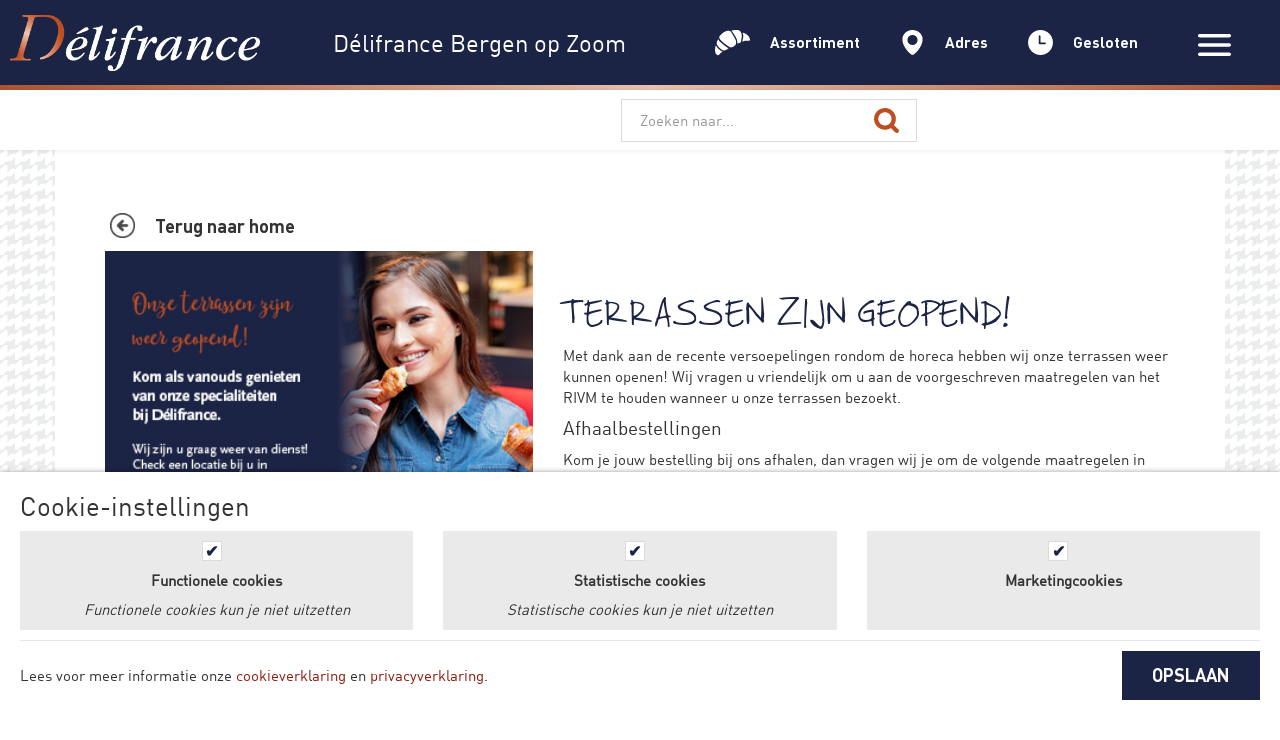

--- FILE ---
content_type: text/html; charset=UTF-8
request_url: https://delifrancerestaurants.com/bergenopzoom/nieuws/367/terrassen-zijn-geopend
body_size: 21462
content:
<!DOCTYPE html>
<html>
<head>
    <meta charset="utf-8">
    <meta http-equiv="X-UA-Compatible" content="IE=edge">
    <meta http-equiv="Content-Type" content="text/html; charset=UTF-8">
    <meta name="viewport" content="width=device-width, initial-scale=0.8, minimum-scale=0.8, maximum-scale=0.8, user-scalable=no">

    <meta name="csrf-token" content="ZDbBKJmfRWhVEGS0U4MMpkYMblYfzYxNM1JURgDw">

    <title> 
            Terrassen zijn geopend!  | Bergen op Zoom 
     </title>  
    <link rel="canonical" href="https://delifrancerestaurants.com/bergenopzoom/nieuws"/>
    <title>Terrassen zijn geopend! | Délifrance</title>
    <meta name="description" content="Met dank aan de recente versoepelingen rondom de horeca hebben wij onze terrassen weer kunnen openen! Wij vragen u vriendelijk om u aan de voorgeschreven maatregelen van het RIVM te houden wanneer u onze terrassen bezoekt.">

            <meta name="robots" content="index, follow">
        <meta name="revisit-after" content="3 month">
    <meta name="sentry-dsn" content="">

    <link rel="shortcut icon" href="/assets/frontend/img/favicon.ico">
<link rel="icon" type="image/png" href="/assets/frontend/img/favicon-32x32.png" sizes="32x32" />
<link rel="icon" type="image/png" href="/assets/frontend/img/favicon-16x16.png" sizes="16x16" />

<meta name="apple-mobile-web-app-capable" content="yes">
<meta name="mobile-web-app-capable" content="yes">

<meta name="apple-mobile-web-app-title" content="Délifrance">

<link rel="shortcut icon" sizes="16x16" href="/assets/frontend/img/icon-16x16.png">
<link rel="shortcut icon" sizes="196x196" href="/assets/frontend/img/icon-196x196.png">
<link rel="apple-touch-icon-precomposed" href="/assets/frontend/img/icon-152x152.png">
    <!-- Google Tag Manager -->
<script>(function(w,d,s,l,i){w[l]=w[l]||[];w[l].push({'gtm.start':new Date().getTime(),event:'gtm.js'});var f=d.getElementsByTagName(s)[0],j=d.createElement(s),dl=l!='dataLayer'?'&l='+l:'';j.async=true;j.src='https://www.googletagmanager.com/gtm.js?id='+i+dl;f.parentNode.insertBefore(j,f);})(window,document,'script','dataLayer','GTM-NB6H8ZQ');</script>
<!-- End Google Tag Manager --><!-- Hotjar Tracking Code for https://delifrancerestaurants.com -->
<script>
    (function(h,o,t,j,a,r){
        h.hj=h.hj||function(){(h.hj.q=h.hj.q||[]).push(arguments)};
        h._hjSettings={hjid:961231,hjsv:6};
        a=o.getElementsByTagName('head')[0];
        r=o.createElement('script');r.async=1;
        r.src=t+h._hjSettings.hjid+j+h._hjSettings.hjsv;
        a.appendChild(r);
    })(window,document,'https://static.hotjar.com/c/hotjar-','.js?sv=');
</script>



            <script defer src="https://cdn.pushbird.com/06d9153f292943ada04aebfcc528c963/pushbird.js"></script>
    
    <link id="frontend-style" rel="stylesheet" href="/assets/frontend/css/style.css?id=d60d8d78e8940900ecf9">
    <link rel="stylesheet" href="/assets/frontend/css/app.css">
    <link rel="stylesheet" href="/assets/frontend/css/addtohomescreen.css">

    </head>
<body class=" fixed-content  ">
    <!-- Google Tag Manager (noscript) -->
    <noscript><iframe src="https://www.googletagmanager.com/ns.html?id=GTM-NB6H8ZQ" height="0" width="0" style="display:none;visibility:hidden"></iframe></noscript>
    <!-- End Google Tag Manager (noscript) -->
    <div style="display:none;">

    <!-- Assortiment -->
    <svg id="assortiment" xmlns="http://www.w3.org/2000/svg" viewBox="0 0 30 21.6"><path fill:#fff d="M.7 13.1s-2.1 6.6 1.2 8.5c0 0 1.5.4 2.4-1.2 0 0 1.2-1.3 2.3-1.7-.1 0-4.1-1.8-5.9-5.6zM2.7 8s-2 2.9-.9 4.8 3.4 4 4.6 4.5 2.2.4 3.4-.3 1.8-1.2 1.8-1.2S4.5 11.3 2.7 8zM4 5.2S6.6 1.8 10.4.8c0 0 2.5-.5 3.4 1 .9 1.5 3.7 6.1 4 7.1s.7 3.1-.5 4.2c-1.3 1.2-2.5 1.7-2.5 1.7s-1.5.6-3-.5-7-4.8-7.8-6.7C3.3 6 4 5.2 4 5.2z"/><path fill:#fff d="M14.1.6s4.8-1.4 6.9 0 2 4.8 2 4.8-.5 3.9-.7 4.5c0 0-.2 1.2-1.4 1.4-1.3.2-1.9.3-1.9.3s.5-2.4-1.2-5.4-2.7-4.3-3.7-5.6zM23.6 2.3s4 1 5.5 3.6.8 3.2.8 3.2-1 .2-2.6.2c-1.5-.1-2.3.1-3.1.5l-.8.4c-.1 0 1.7-5.5.2-7.9z"/></svg>

    <!-- Vestigingen -->
    <svg version="1.1" id="vestigingen" xmlns="http://www.w3.org/2000/svg" xmlns:xlink="http://www.w3.org/1999/xlink" x="0px" y="0px"
         viewBox="0 0 143.8580475 177.5652161" style="enable-background:new 0 0 143.8580475 177.5652161;" xml:space="preserve">
    <g>
        <path class="st0" d="M71.9290314,106.540184c-19.8563499,0-35.9645157-15.9125671-35.9645157-35.515152
            s16.1081657-35.5098724,35.9645157-35.5098724s35.9645081,15.9072838,35.9645081,35.5098724
            S91.7853699,106.540184,71.9290314,106.540184 M71.9290314,0C32.1951942,0,0,29.8056679,0,66.5843201
            c0,55.4825134,59.9338074,110.980896,71.9290314,110.980896s71.9290161-55.4983826,71.9290161-110.980896
            C143.8580475,29.8056679,111.6628571,0,71.9290314,0"/>
    </g>
</svg>

    <!-- Youtube -->
    <svg version="1.1" id="youtube" xmlns="http://www.w3.org/2000/svg" xmlns:xlink="http://www.w3.org/1999/xlink" x="0px" y="0px"
         viewBox="0 0 200 200" style="enable-background:new 0 0 200 200;" xml:space="preserve">
<g>
    <path class="st0" d="M118.7,81.6c2.4,0,5-1.5,7.7-4.4v3.9h6.7V44.9h-6.7v27.7c-1.5,2-2.9,3-4.2,3c-1,0-1.5-0.5-1.6-1.6
		c-0.1-0.1-0.1-1-0.1-2.5V44.9h-6.7v28.6c0,2.4,0.2,4.2,0.6,5.4C115.2,80.7,116.6,81.6,118.7,81.6"/>
    <path class="st0" d="M95.3,55.4c0-3.4,1.1-5.1,3.2-5.1c2.1,0,3.2,1.7,3.2,5.1v15.3c0,3.3-1.1,5-3.2,5c-2.1,0-3.2-1.7-3.2-5V55.4z
		 M98.5,81.6c3.3,0,5.8-1.2,7.8-3.7c1.4-1.8,2.1-4.6,2.1-8.5V56.7c0-3.8-0.7-6.6-2.1-8.5c-1.9-2.5-4.5-3.7-7.8-3.7
		c-3.4,0-6,1.2-7.8,3.7c-1.4,1.9-2.1,4.7-2.1,8.5v12.7c0,3.8,0.7,6.6,2.1,8.5C92.5,80.3,95.1,81.6,98.5,81.6"/>
    <path class="st0" d="M67.6,46c2.3,6.7,3.8,11.9,4.6,15.4v19.6h7.4V61.5l9-28.9h-7.5L76,51.6l-5.3-19.1h-7.8
		c0.5,1.5,1.3,3.8,2.4,6.7C66.4,42.3,67.2,44.5,67.6,46"/>
    <path class="st0" d="M136.7,117.8c-2.2,0-3.3,1.7-3.3,5v3.3h6.6v-3.3C140,119.5,138.9,117.8,136.7,117.8"/>
    <path class="st0" d="M112.2,117.8c-1.1,0-2.2,0.5-3.3,1.6v21.9c1.1,1,2.2,1.6,3.3,1.6c1.9,0,2.9-1.6,2.9-4.8v-15.3
		C115,119.5,114.1,117.8,112.2,117.8"/>
    <path class="st0" d="M146.6,131.5h-13.2v6.4c0,3.3,1.1,5,3.4,5c1.6,0,2.6-0.8,3-2.5c0-0.1,0-0.3,0.1-0.7c0-0.4,0.1-0.9,0.1-1.6
		v-2.1h6.8v0.9c0,1.9-0.1,3.3-0.2,4.2c-0.2,1.4-0.7,2.7-1.5,3.9c-1.8,2.6-4.4,3.9-8,3.9c-3.5,0-6.1-1.2-8.1-3.7
		c-1.4-1.8-2.1-4.6-2.1-8.4v-12.6c0-3.8,0.7-6.6,2-8.4c1.9-2.5,4.6-3.7,8-3.7c3.4,0,6,1.2,7.8,3.7c1.4,1.8,2.1,4.6,2.1,8.4V131.5z
		 M121.6,137.6c0,3.4-0.2,5.8-0.7,7.1c-0.8,2.7-2.6,4.1-5.3,4.1c-2.3,0-4.6-1.3-6.8-4v3.5h-6.7v-48.2h6.7v15.7
		c2.1-2.6,4.4-3.9,6.8-3.9c2.7,0,4.5,1.4,5.3,4.1c0.5,1.4,0.7,3.8,0.7,7.2V137.6z M96.5,148.3h-6.7v-3.9c-2.6,2.9-5.1,4.4-7.6,4.4
		c-2.2,0-3.6-0.9-4.2-2.7c-0.4-1-0.6-2.8-0.6-5.3v-28.3h6.6v26.4c0,1.6,0,2.4,0.1,2.5c0.1,1,0.6,1.5,1.5,1.5c1.3,0,2.7-1,4.2-3h0
		v-27.4h6.7V148.3z M76.5,107h-8v41.3h-7.4V107h-7.8v-6.8h23.1V107z M152.9,99.7c-0.7-2.9-2.1-5.3-4.3-7.2c-2.2-1.9-4.7-3.1-7.6-3.4
		c-9-1-22.7-1.5-41.1-1.5c-18.3,0-31.9,0.5-41,1.5c-2.9,0.3-5.5,1.5-7.6,3.4c-2.2,1.9-3.6,4.3-4.2,7.2c-1.3,5.7-2,14.1-2,25.4
		c0,11.5,0.7,19.9,2,25.4c0.7,2.8,2.1,5.2,4.2,7.1c2.2,2,4.7,3.1,7.5,3.4c9.1,1,22.8,1.5,41,1.5s31.9-0.5,41.1-1.5
		c2.9-0.3,5.4-1.5,7.5-3.4c2.2-2,3.6-4.3,4.2-7.1c1.3-5.5,2-13.9,2-25.4C154.8,113.5,154.2,105.1,152.9,99.7"/>
</g>
</svg>

    <!-- Instagram -->
    <svg version="1.1" id="instagram" xmlns="http://www.w3.org/2000/svg" xmlns:xlink="http://www.w3.org/1999/xlink" x="0px" y="0px"
         viewBox="0 0 200 200" style="enable-background:new 0 0 200 200;" xml:space="preserve">
<g>
    <path class="st0" d="M100,42.5c-15.5,0-17.5,0.1-23.6,0.3c-6.1,0.3-10.2,1.2-13.9,2.7c-3.8,1.5-6.9,3.4-10.1,6.6
		c-3.2,3.2-5.1,6.4-6.6,10.2c-1.4,3.7-2.4,7.8-2.7,14c-0.3,6.1-0.3,8.1-0.3,23.7s0.1,17.6,0.3,23.7c0.3,6.1,1.2,10.3,2.7,14
		c1.5,3.8,3.4,7,6.6,10.2c3.2,3.2,6.4,5.2,10.1,6.6c3.6,1.4,7.8,2.4,13.9,2.7c6.1,0.3,8,0.3,23.6,0.3s17.5-0.1,23.6-0.3
		c6.1-0.3,10.2-1.3,13.9-2.7c3.8-1.5,6.9-3.4,10.1-6.6c3.2-3.2,5.1-6.4,6.6-10.2c1.4-3.7,2.4-7.8,2.7-14c0.3-6.1,0.3-8.1,0.3-23.7
		s-0.1-17.6-0.3-23.7c-0.3-6.1-1.2-10.3-2.7-14c-1.5-3.8-3.4-7-6.6-10.2c-3.2-3.2-6.4-5.2-10.1-6.6c-3.6-1.4-7.8-2.4-13.9-2.7
		C117.5,42.6,115.5,42.5,100,42.5 M100,52.9c15.3,0,17.1,0.1,23.1,0.3c5.6,0.3,8.6,1.2,10.6,2c2.7,1,4.6,2.3,6.6,4.3
		c2,2,3.2,3.9,4.3,6.6c0.8,2,1.7,5.1,2,10.7c0.3,6.1,0.3,7.9,0.3,23.2s-0.1,17.2-0.3,23.2c-0.3,5.6-1.2,8.7-2,10.7
		c-1,2.7-2.3,4.6-4.3,6.6c-2,2-3.9,3.3-6.6,4.3c-2,0.8-5,1.7-10.6,2c-6,0.3-7.8,0.3-23.1,0.3s-17.1-0.1-23.1-0.3
		c-5.6-0.3-8.6-1.2-10.6-2c-2.7-1-4.6-2.3-6.6-4.3c-2-2-3.2-3.9-4.3-6.6c-0.8-2-1.7-5.1-2-10.7c-0.3-6.1-0.3-7.9-0.3-23.2
		s0.1-17.2,0.3-23.2c0.3-5.6,1.2-8.7,2-10.7c1-2.7,2.3-4.6,4.3-6.6c2-2,3.9-3.3,6.6-4.3c2-0.8,5-1.7,10.6-2
		C82.9,52.9,84.7,52.9,100,52.9"/>
    <path class="st0" d="M100,119.2c-10.5,0-19.1-8.6-19.1-19.2s8.5-19.2,19.1-19.2s19.1,8.6,19.1,19.2S110.5,119.2,100,119.2
		 M100,70.5c-16.2,0-29.4,13.2-29.4,29.5c0,16.3,13.1,29.5,29.4,29.5s29.4-13.2,29.4-29.5C129.4,83.7,116.2,70.5,100,70.5"/>
    <path class="st0" d="M137.4,69.3c0,3.8-3.1,6.9-6.9,6.9c-3.8,0-6.9-3.1-6.9-6.9c0-3.8,3.1-6.9,6.9-6.9
		C134.3,62.4,137.4,65.5,137.4,69.3"/>
</g>
</svg>

    <!-- Twitter -->
    <svg version="1.1" id="twitter" xmlns="http://www.w3.org/2000/svg" xmlns:xlink="http://www.w3.org/1999/xlink" x="0px" y="0px"
         viewBox="0 0 200 200" style="enable-background:new 0 0 200 200;" xml:space="preserve">
<g>
    <path class="st0" d="M144.7,82.8c0,1,0.1,2,0.1,3c0,30.5-23.2,65.7-65.7,65.7c-13,0-25.2-3.8-35.4-10.4c1.8,0.2,3.6,0.3,5.5,0.3
		c10.8,0,20.8-3.7,28.7-9.9c-10.1-0.2-18.6-6.9-21.6-16c1.4,0.3,2.9,0.4,4.3,0.4c2.1,0,4.1-0.3,6.1-0.8
		c-10.6-2.1-18.5-11.5-18.5-22.6c0-0.1,0-0.2,0-0.3c3.1,1.7,6.7,2.8,10.5,2.9c-6.2-4.1-10.3-11.2-10.3-19.2c0-4.2,1.1-8.2,3.1-11.6
		C63,78.2,80,87.4,99.2,88.3c-0.4-1.7-0.6-3.4-0.6-5.3c0-12.8,10.3-23.1,23.1-23.1c6.6,0,12.6,2.8,16.9,7.3c5.3-1,10.2-3,14.7-5.6
		c-1.7,5.4-5.4,9.9-10.1,12.8c4.7-0.6,9.1-1.8,13.3-3.6C153.2,75.5,149.3,79.5,144.7,82.8"/>
</g>
</svg>



    <!-- Facebook -->
    <svg version="1.1" id="facebook" xmlns="http://www.w3.org/2000/svg" xmlns:xlink="http://www.w3.org/1999/xlink" x="0px" y="0px"
         viewBox="0 0 200 200" style="enable-background:new 0 0 200 200;" xml:space="preserve">
<g>
    <path class="st0" d="M130.6,55.4h-14.4c-5.1,0-6.2,2.1-6.2,7.2v12.5h20.6l-2,21.9H110v65.6H83.3V97.3H69.4V75.1h13.9V57.6
		c0-16.4,8.9-25,28.8-25h18.5V55.4z"/>
</g>
</svg>


<svg version="1.1" id="freewifi" xmlns="http://www.w3.org/2000/svg" xmlns:xlink="http://www.w3.org/1999/xlink" x="0px" y="0px"
     viewBox="0 0 182.0574951 141.9671173" style="enable-background:new 0 0 182.0574951 141.9671173;" xml:space="preserve">
<g>
    <path class="st0" d="M107.960762,125.0365067c0,9.3470688-7.58004,16.9306107-16.9306107,16.9306107
		c-9.3470688,0-16.9306107-7.5835419-16.9306107-16.9306107c0-9.3540802,7.5835419-16.9341125,16.9306107-16.9341125
		C100.380722,108.1023941,107.960762,115.6824265,107.960762,125.0365067"/>
    <path class="st0" d="M60.2784348,103.2493515c-2.2999573,0-4.5928993-0.8765106-6.3459129-2.6260147
		c-3.5060272-3.5060272-3.5060272-9.185791,0-12.6883163c9.9115372-9.9115372,23.0906944-15.3704224,37.10429-15.3704224
		c14.0100861,0,27.1822281,5.4553757,37.0902634,15.3634109c3.5025177,3.5060272,3.5025177,9.185791-0.0035095,12.6883163
		c-3.5025177,3.5025253-9.1822815,3.5025253-12.6883087-0.0035095c-6.5177002-6.5177002-15.1810913-10.107872-24.3984451-10.107872
		c-9.2208481,0-17.8912582,3.5936737-24.4159775,10.1183929C64.8713303,102.3728409,62.5748787,103.2493515,60.2784348,103.2493515"
    />
    <path class="st0" d="M34.8204651,77.7913818c-2.2964516,0-4.5928974-0.8730011-6.3424034-2.6260147
		c-3.5060272-3.5060272-3.5060272-9.185791-0.0035076-12.6883163
		c16.7097263-16.7167397,38.9309235-25.9200592,62.5615616-25.9200592s45.8448181,9.1998177,62.5545349,25.9165573
		c3.502533,3.5025253,3.502533,9.185791-0.0034943,12.6883087c-3.502533,3.4990234-9.1822968,3.5025253-12.688324-0.0035019
		c-13.3158875-13.3264122-31.0283432-20.6610222-49.8627167-20.6610222c-18.8378906,0-36.5503426,7.3381195-49.8697433,20.6680336
		C39.4133606,76.9183807,37.1169128,77.7913818,34.8204651,77.7913818"/>
    <path class="st0" d="M8.9719248,51.9488029c-2.2964478,0-4.592896-0.8765068-6.3424044-2.6295204
		c-3.5060277-3.499012-3.5060277-9.1822853,0-12.6848068C26.2461224,13.0073595,57.642601,0,91.0375137,0
		s64.7878952,13.0038557,88.3904648,36.6169472c3.5060272,3.5025253,3.5060272,9.1822853,0,12.6883125
		c-3.4990234,3.5025253-9.1822815,3.5025253-12.6883087-0.0035057
		c-20.2157593-20.222765-47.1034927-31.3579044-75.7021561-31.3579044c-28.6021767,0-55.4934082,11.1421471-75.7196808,31.375433
		C13.5648212,51.0722961,11.2718782,51.9488029,8.9719248,51.9488029"/>
</g>
</svg>


<svg version="1.1" id="gratisparkeren" xmlns="http://www.w3.org/2000/svg" xmlns:xlink="http://www.w3.org/1999/xlink" x="0px" y="0px"
     viewBox="0 0 104.3781281 124.8330078" style="enable-background:new 0 0 104.3781281 124.8330078;" xml:space="preserve">
<g>
    <path class="st0" d="M32.5187645,58.045475h21.8564796c10.3165359,0,17.4814606-4.1994858,17.4814606-15.5612373
		c0-11.8883514-7.5186462-16.4335823-17.4814606-16.4335823H32.5187645V58.045475z M0,0h59.2715416
		c23.250103,0,45.1065865,10.6649475,45.1065865,40.2129478c0,30.9442863-17.6596527,43.0081749-45.1065865,43.0081749H32.5187645
		v41.6118851H0V0z"/>
</g>
</svg>

    <svg version="1.1" id="delifrance-logo" xmlns="http://www.w3.org/2000/svg" xmlns:xlink="http://www.w3.org/1999/xlink" x="0px" y="0px"
         viewBox="0 0 180.3249207 113.7515564" style="enable-background:new 0 0 180.3249207 113.7515564;" xml:space="preserve">
<g>
    <path class="st0" d="M120.3414383,26.4559669c4.5841293,7.6409645,5.0627747,13.4674187,5.0627747,17.1921654
		c0.0957336,19.387413-13.2759399,35.3372726-31.899704,35.4329987c-8.5003433,0.0957336-15.3776398-3.341835-15.3776398-3.341835
		l-0.574379,1.1444092c0,0,7.9281387,5.7307205,18.1472778,5.7307205
		c17.6686325-0.0957336,34.0014038-15.1861954,33.9056702-33.7142181
		C129.6054382,43.5524063,127.9823837,34.9563217,120.3414383,26.4559669"/>
    <path class="st0" d="M106.1108017,16.1410942c0,0-0.3829269,0.9551277-0.8593903,1.8145275
		c-0.478653,0.8593826-0.9551239,1.6230392-0.9551239,1.6230392s3.8204803,0,11.6529007,3.9162159
		C112.7009125,18.9107304,106.1108017,16.1410942,106.1108017,16.1410942"/>
    <path class="st0" d="M78.5087051,75.1653519l0.2871857-0.6679306
		c29.7980042,0.2850189,41.6401901-24.9288521,41.5466385-37.8218842
		c-0.0957336-13.3716812-9.6469345-20.3425407-13.5631409-22.2527771c0,0,0.2871857-0.9551096,0.3829117-2.0059633
		c0.1892929-1.0508528,0.1892929-2.1974335,0.1892929-2.1974335c7.8324127,7.2580395,14.9947281,18.0515461,15.0904541,32.1868973
		c0.095726,18.4322929-13.8481522,33.8099518-33.8099442,33.9056778
		C83.2843018,76.4076691,78.5087051,75.1653519,78.5087051,75.1653519"/>
</g>
        <polygon class="st0" points="72.3961487,77.6486664 70.5816269,82.6157227 72.0132217,82.6157227 73.8277359,77.6486664 "/>
        <g>
            <path class="st0" d="M56.2552681,77.2666092c0,0,3.6290207-3.6290207,8.7875328-3.6290207
		c3.246109,0,7.0665894,1.4315948,9.4554749,1.4315948c1.2401352,0,2.2909851-0.572197,2.2909851-0.572197l-0.3807449,1.2423019
		c0,0-1.1465759,0.6679382-3.7247467,0.7636642c-0.8593903,0-1.8145142-0.1914597-3.0568161-0.1914597
		c-4.3948593,0-6.3986588,2.0059738-7.6409645,3.4375687c-1.2423096,1.4337692-2.0059738,2.7696228-2.0059738,2.7696228
		s-0.7636642-1.7187805-1.6230469-3.0546417C57.4018402,78.2217407,56.2552681,77.2666092,56.2552681,77.2666092"/>
            <path class="st0" d="M47.1818466,72.3002014c0,0,5.443531-4.1076584,11.8421783-4.1076584
		c6.7815704,0,11.940094,4.679863,17.1921616,4.584137c0.6679382,0,1.3380432-0.0935516,1.3380432-0.0935516l-0.4786453,1.0486679
		c0,0-1.1465836,0.2871933-2.0995255,0.2871933c-3.8204803,0-8.2153397-2.5781708-12.7994804-2.5781708
		c-4.6798744,0-8.5960846,3.533287-8.5960846,3.533287s-1.2401314-0.7636566-2.8653564-1.4315872
		C49.092083,72.9681396,47.1818466,72.3002014,47.1818466,72.3002014"/>
            <path class="st0" d="M88.9190674,58.5469093c-3.341835,0.6679382-7.0665817,2.0059738-9.3597412,4.5841484
		c-0.7636566,0.8593903-1.1465836,2.2931595-1.8145142,4.2033997c-0.6679306,1.9102325-1.3380432,3.7247543-1.7187805,4.7755966
		c1.4315948-0.574379,3.5332947-1.3380356,5.3478012-2.1974258c1.4337692-0.5722046,2.6739044-1.1465759,3.4375687-2.0059738
		C86.5323563,66.1878738,88.6318741,63.0353317,88.9190674,58.5469093"/>
            <path class="st0" d="M73.4467773,52.8164062c-2.1017075,2.9610901-2.9610901,6.5901184-2.9610901,9.2640228
		c0,1.1465721,0.8593826,2.8653564,1.6230469,4.584137c1.0508423,2.1016998,2.1016998,4.1076736,2.3888855,4.6798706
		c0.6679306-1.9102402,1.5273209-3.8204803,2.1974335-5.6349869c0.4764709-1.2401352,0.9551239-2.1952629,0.9551239-3.4375687
		C77.650177,59.0236015,75.0698242,54.8223801,73.4467773,52.8164062"/>
            <path class="st0" d="M93.2168961,46.8948822c-2.9610901,0.3829231-7.7366943,2.2931595-9.4554672,4.5841484
		c-0.4764786,0.6679268-0.9551239,2.101696-1.4315948,3.4375572c-0.7658386,2.00597-1.5294952,4.2034035-1.9102402,5.3499756
		c1.4315872-0.5743752,3.533287-1.4337578,5.3477936-2.197422c1.4315948-0.5722046,2.6739044-1.1465836,3.4375687-2.0059738
		C90.7344513,54.5358467,92.8339767,51.3833046,93.2168961,46.8948822"/>
            <path class="st0" d="M77.744606,41.1643791c-2.1017075,2.9610901-2.9610901,6.5901184-2.9610901,9.2640228
		c0,1.1465683,0.8593826,2.8653526,1.6230469,4.584137c1.0508499,2.1016998,2.1016998,4.1076698,2.3888855,4.6798744
		c0.6679306-1.9102478,1.5273209-3.8204842,2.1974335-5.6349945c0.4764709-1.2401314,0.8593826-2.4824486,0.8593826-3.6290169
		C81.8522644,47.1822968,79.2719269,43.1703529,77.744606,41.1643791"/>
            <path class="st0" d="M97.5149384,35.24263c-2.8653641,0.3829269-8.0217056,2.4824486-9.3597488,4.4884224
		c-1.2423096,1.7187729-2.8653641,7.0687523-3.437561,8.9789963c1.4315872-0.574379,3.533287-1.4337692,5.3478012-2.1974335
		c1.4315872-0.5722046,2.6738968-1.1465797,3.437561-2.0059624C94.9367599,42.7878685,97.1320114,39.7310524,97.5149384,35.24263"/>
            <path class="st0" d="M81.9471283,29.5121288c-2.1016998,2.961092-2.9610901,6.5901203-2.9610901,9.2640209
		c0,1.1465721,0.8593903,2.8653526,1.6230545,4.584137c1.0508423,2.1016998,2.1016922,4.1076698,2.3888855,4.6798744
		c0.6679306-1.9102478,1.5273209-3.8204842,2.1974335-5.6349907c0.4764633-1.2401352,0.8593826-2.4824486,0.8593826-3.6290207
		C86.150528,35.4343109,83.5701828,31.4223747,81.9471283,29.5121288"/>
            <path class="st0" d="M101.7174683,23.4950924c-3.0568237,0.6679478-7.5452347,2.2931614-9.3597412,4.5841465
		c-0.5722046,0.6679306-1.1465836,2.1974258-1.7187881,3.9162102c-0.670105,1.9102364-1.4337692,3.9162064-1.8145065,4.9670601
		c1.3358688-0.4786491,3.2461014-1.2423058,5.0606155-2.101696c1.3380356-0.5722046,2.6738968-1.1465836,3.6290131-2.0059738
		C99.2350235,31.51898,101.6217346,27.4113102,101.7174683,23.4950924"/>
            <path class="st0" d="M86.2449493,17.8600941c-1.6230545,2.2931595-2.9610901,5.1563492-2.8653564,9.264019
		c0,1.5294952,0.9551163,3.3440056,1.9102325,5.062788c0.9551239,1.8145103,1.7187805,3.533287,2.1974335,4.2012253
		c0.6679306-1.7187843,1.1444016-3.2461052,1.8145142-4.8691616c0.667923-1.8166847,1.2401276-2.9610901,1.2401276-4.5863056
		C90.448349,23.9715691,87.6787109,19.2916965,86.2449493,17.8600941"/>
            <path class="st0" d="M105.9197769,11.8430662c-3.0568237,0.7636728-7.6409607,2.1017065-9.4554672,4.7756166
		c-0.4764786,0.6679287-1.1465836,2.482439-1.8145142,4.2969494c-0.7636642,2.1016903-1.5273209,4.1076698-1.6230545,4.3948498
		c2.3867111-0.9551086,4.2012253-1.7187824,5.6349945-2.3888855c1.3358612-0.5722046,1.8145065-0.6679306,3.1503754-1.9102383
		C103.7223434,19.4840298,105.9197769,15.4721022,105.9197769,11.8430662"/>
            <path class="st0" d="M90.4472656,6.208066c-2.0059738,2.5781832-2.9610901,6.4943829-2.9610901,8.6918173
		c0,2.1952591,0.8593826,3.7247467,1.7187729,5.3478031c0.7658386,1.4337769,1.7209549,3.0568161,2.3888855,4.6798725
		c0.6679382-1.7187824,1.2401352-3.5332928,1.8145142-5.1563492c0.572197-1.6252136,1.2423096-3.152544,1.2423096-4.2991238
		C94.6506577,12.3195419,91.8810196,7.6396689,90.4472656,6.208066"/>
            <path class="st0" d="M65.5195007,14.3263683L60.6481705,27.889513l12.512291-3.7247467
		c-1.3380356-0.0957279-3.437561,0-3.437561-1.5295048c0-0.1914539,0.1892776-0.9551105,0.2850189-1.2401314
		c0.095726-0.3829079,3.4397278-9.4554577,3.4397278-9.4554577L65.5195007,14.3263683z"/>
        </g>
        <polygon class="st0" points="79.5593338,9.4554729 75.0709152,21.584856 83.4755402,19.006691 87.9639511,6.8773069 "/>
        <g>
            <path class="st0" d="M101.5264435,0c-4.3926849,2.5781829-8.2131729,8.8832703-8.2131729,8.8832703
		s2.3867188,3.7247639,2.1952515,7.5452366c2.7696381-3.1525431,6.4943848-4.2991238,6.4943848-4.2991238
		S103.34095,5.4435463,101.5264435,0"/>
            <path class="st0" d="M165.2296753,95.6036224c1.1465912,0,1.3380432,0.9551163,1.3380432,2.0059662
		s-1.3380432,6.5901108-5.4435272,6.6858368c-0.7636566,0-1.6230469-0.1914597-1.6230469-0.1914597
		S162.3665009,95.6036224,165.2296753,95.6036224 M161.8878632,106.2056656c4.4884033,0,8.500351-2.4824371,8.4046173-7.2580414
		c0-2.5803452-1.9102478-4.8713226-5.1585236-4.8713226c-7.1623077,0-12.0336456,7.6409531-11.937912,12.608017
		c0,2.5781708,1.8145142,6.9708557,6.4943848,6.9708557c4.8713226,0,7.8324127-4.6798782,7.8324127-4.6798782l-1.1465759-1.0508499
		c0,0-2.3867188,2.9610901-5.1563568,2.9610901c-2.1974182,0-2.3888855-2.3867111-2.3888855-3.1525421
		c0-0.8593979,0.2872009-2.0037994,0.2872009-2.0037994S160.5498047,106.2056656,161.8878632,106.2056656"/>
            <path class="st0" d="M150.6178741,95.5085373c-0.1914673,0.7636719-2.3867035,0.8593979-2.3867035,2.7696381
		c0,1.4337692,0.7636566,2.6738968,2.6738892,2.6738968s2.5781708-2.0059662,2.5781708-3.1503677
		c0-1.8145142-0.9551239-3.916214-4.2033997-3.916214c-6.1114655,0-11.6507263,6.5901108-11.6507263,12.6058426
		c0,3.5354691,2.1016998,7.2602234,6.2071991,7.2602234c4.4884186,0,7.5452271-5.8264542,7.5452271-5.8264542l-1.2423096-0.8593903
		c0,0-1.9080505,3.6290283-4.584137,3.6290283c-1.7187805,0-2.3867188-2.1017075-2.3867188-3.916214
		c0-5.8264542,4.107666-11.461441,6.7815704-11.461441C150.4264069,95.4128113,150.1392212,95.3170853,150.6178741,95.5085373"/>
            <path class="st0" d="M117.2852707,97.9920654c0,0,2.5781708-4.203392,6.2071838-4.203392
		c2.5803528,0,3.0568314,2.1974335,3.0568314,2.1974335s2.9610901-2.1016998,5.2542267-2.1016998
		c3.1503906,0,3.7247772,1.9102325,3.8204956,3.8204727c0,0.670105-0.5743713,2.4846191-0.7658234,3.1525497
		c-0.1893005,0.6679306-2.578186,6.8773041-2.578186,6.8773041s-0.4764862,1.0508423-0.4764862,1.3358612
		c0,0.3829193,0.1893005,0.9551163,0.7636871,0.9551163c0.5721893,0,1.1465759-0.9551163,1.4315796-1.4315872
		c0.191452-0.478653,0.670105-1.4337692,0.670105-1.4337692h1.5273285c0,0-1.6230621,6.1136322-6.6858368,6.2093658
		c-2.1974335,0-3.6290359-1.6252289-3.6290359-4.107666c0-1.3380432,0.6679459-3.1525497,0.6679459-3.1525497
		s2.6738892-6.7793961,3.0568237-7.830246c0.3829041-1.1465759-0.2872009-1.2423096-0.6679382-1.2423096
		c-1.1465759,0-2.2931595,1.7187805-3.0568314,3.2482758c-0.7636566,1.4315948-5.0627823,13.0844955-5.0627823,13.0844955
		s-1.3358612-0.3829193-3.0568161-0.3829193c-1.6230469,0-2.8631821,0.3829193-2.8631821,0.3829193
		s5.1563416-14.8054504,5.4435349-15.5691071c0.2850113-0.7636642-0.2871933-0.8593903-0.6701126-0.5722046
		c-0.3807449,0.2871933-1.4315872,1.6230469-1.4315872,1.6230469L117.2852707,97.9920654z"/>
            <path class="st0" d="M101.4300537,110.6956024c-1.4315872,0-1.4315872-2.1974258-1.4315872-3.1525497
		c0-2.6738968,2.9610901-12.033638,6.2071915-12.033638c0.9551163,0,1.2423096,1.3358688,1.2423096,2.2909851
		C107.5436935,101.1444016,104.0103989,110.6956024,101.4300537,110.6956024 M112.1278381,108.4024429
		c-0.1914597,0.3829193-1.3380432,1.4315948-1.6230545,1.4315948c-0.3829193,0-0.3829193-0.4764709-0.3829193-0.7636566
		c0-0.3807449,0.095726-0.5722046,0.2871933-0.9551239c0.191452-0.3807449,5.0606079-13.8481522,5.0606079-13.8481522
		s-2.0995178,0.2871857-3.1503754,0.2871857c-1.0508423,0-2.7696304-0.5743713-2.7696304-0.5743713l-0.5743713,1.2423019
		c0,0-0.8593979-1.5273209-3.246109-1.5273209c-6.3986435,0-11.2699814,7.1623154-11.2699814,13.1802216
		c0,3.437561,1.6230545,6.4943848,4.5841446,6.4943848c3.437561,0,5.2520676-2.8653641,5.2520676-2.8653641
		s0.3829193,3.1503754,3.0568161,3.0546494c4.1076736,0,6.7815781-5.6349945,6.7815781-5.6349945l-1.0508499-1.0486755
		C113.0829544,106.8751221,112.4150238,108.0195312,112.1278381,108.4024429"/>
            <path class="st0" d="M78.0311356,113.0823135c0,0,4.6798706-13.1802216,5.3478012-14.7075424
		c0.6701126-1.6252289-0.1892853-1.2423096-0.572197-0.8593903c-0.3829269,0.3807449-1.4337692,2.1952515-1.4337692,2.1952515
		l-1.1444092-0.572197c0,0,0.6679306-1.4337692,1.1444092-2.1016998c0.574379-0.8593903,2.2931519-3.246109,4.9670563-3.341835
		c2.3888931,0,3.1525497,2.0037918,3.1525497,2.0037918s1.5273209-1.8145142,3.1503754-1.8145142
		c2.0059662,0,3.1525421,1.3380432,3.1525421,2.6760788c0,2.1952591-1.6230469,2.9589157-2.7696228,2.9589157
		c-2.1016998,0-2.9610901-2.0037918-2.9610901-2.0037918s-0.4764786,0.572197-0.9551239,1.8145065
		c-0.4764709,1.3358688-5.1563492,13.8481598-5.1563492,13.8481598s-1.8145065-0.5722046-2.9610901-0.478653
		C80.0371017,112.6058426,78.0311356,113.0823135,78.0311356,113.0823135"/>
            <path class="st0" d="M66.6656418,113.1778259l6.2071915-17.1921539h-1.9102402l0.670105-1.7187805h1.9102478
		c0,0,0.6679306-1.4315948,0.9551163-2.1016998c1.1444016-2.7696381,4.3926849-5.9200058,8.3088913-5.9200058
		c4.584137,0,4.7756042,2.4824371,4.7756042,3.0546417c0,1.2423096-0.8593979,2.7696304-2.7696304,2.7696304
		c-1.8145142,0-2.7696381-1.4315872-2.7696381-2.7696304c0-0.6679306,0.0957336-1.2401352,0.0957336-1.2401352
		s-0.4786453,0.3807449-0.6701126,1.1444092c-0.2850113,0.765831-1.8145065,5.1585159-1.8145065,5.1585159h1.9102478
		l-0.5722046,1.7187805h-2.0059738l-6.3986588,17.2878952c0,0-1.5294952-0.574379-2.8653564-0.478653
		C68.3844223,112.605629,66.6656418,113.1778259,66.6656418,113.1778259"/>
            <path class="st0" d="M58.0697784,96.9412231c0,0,2.578167-3.533287,6.2071838-3.533287
		c1.9102478,0,2.8653641,1.5273209,2.8653641,2.5781708c0,0.6679306-0.5722046,2.2931595-0.5722046,2.2931595l-3.3418274,9.0725479
		c0,0-0.4786491,1.1465836-0.4786491,1.5273285c0,0.3829117,0.2871857,0.8593826,0.7636642,0.8593826
		c0.9551201,0,1.5294914-1.4315872,1.5294914-1.4315872l0.5722046-1.4337692l1.1465836,1.1465759
		c0,0-1.3380432,5.4435349-5.6349945,5.4435349c-3.2482796,0-4.2033958-2.6739044-4.2033958-4.6798706
		c0-1.1444092,0.670105-2.9589157,0.670105-2.9589157s2.9589157-7.9281464,3.1503677-8.596077
		c0.1914635-0.574379,0-0.8593903-0.3807411-0.574379c-0.3829155,0.2871857-1.4337692,1.2423096-1.4337692,1.2423096
		L58.0697784,96.9412231z"/>
            <path class="st0" d="M66.6656418,86.2443085c-2.1017075,0-2.8653603,2.1017075-2.8653603,3.0568237
		c0,1.1444016,1.2423058,2.8653564,2.9610863,2.8653564c1.6230545,0,2.9610901-1.4337616,2.8653564-3.0568237
		C69.6267242,87.867363,68.8630676,86.2443085,66.6656418,86.2443085"/>
            <path class="st0" d="M48.9965744,89.4917221l-0.4764786,1.4315948c0,0,2.0995255-0.0935516,2.1952553,0.8615646
		c0,0.4764786-0.1914558,1.1444092-0.1914558,1.1444092s-4.2012253,11.6528931-4.4884109,12.2250977
		c-0.2871895,0.670105-0.9551239,2.2931595-0.9551239,3.6290207c0,1.8166809,1.1465797,4.586319,4.5841408,4.586319
		c4.3948593,0,5.8264465-5.4457092,5.8264465-5.4457092l-0.9551163-1.0508499c0,0-0.5722046,0.9551239-0.7636566,1.3380356
		c-0.2871895,0.478653-1.1465836,1.4337692-1.7187843,1.4337692c-1.0508499,0-0.9551201-0.765831-0.9551201-1.3380356
		c0-0.3829193,0.4764748-1.6230545,0.4764748-1.6230545L59.0242424,86.33918c0,0-5.9200058,2.9610901-8.5003471,3.0568161
		C49.8559608,89.3959961,48.9965744,89.4917221,48.9965744,89.4917221"/>
            <path class="st0" d="M36.6763916,99.5206985c1.1465797-2.1974335,2.7696342-4.2991333,3.916214-4.2991333
		c0.8593903,0,1.5273209,0.7636642,1.5273209,1.7187881c0,2.5803452-2.3867149,7.0687561-5.347805,7.0687561
		c-0.7636604,0-1.7187767-0.2871933-1.7187767-0.2871933S35.6255417,101.5266647,36.6763916,99.5206985 M37.4400558,105.823616
		c5.5392609,0,8.3088913-3.533287,8.3088913-6.8772964c0-2.0995178-1.1465759-5.2520752-5.2520714-5.1563492
		c-7.0687637,0-11.8443623,7.7366943-11.8443623,12.3208389c0,3.341835,1.9102402,7.353775,6.2093678,7.353775
		c4.6798744,0,8.1174355-4.6798782,8.1174355-4.6798782l-1.3358612-1.1465759c0,0-2.4846191,3.0568161-4.9670639,3.0568161
		c-3.3440056,0-2.0059662-5.0627899-2.0059662-5.0627899S36.3892021,105.823616,37.4400558,105.823616"/>
            <path class="st0" d="M40.5919533,89.9690628c0,0-0.8593903-0.7636566-0.8593903-2.1016998
		c0-1.0508499,1.1465797-2.2909775,2.2909813-2.2909775c1.9102402,0,2.4846191,1.6230469,2.4846191,2.2909775
		c0,3.439743-5.4435349,3.6290283-5.4435349,3.6290283s-0.1914597-0.5722046-0.1914597-0.6679382
		C40.30476,90.3519821,40.5919533,89.9690628,40.5919533,89.9690628"/>
            <path class="st0" d="M12.4165592,111.0756989H9.6469288l7.6409626-21.0104599h1.6230507
		c2.7696285,0,3.4375629,3.6290131,3.533289,5.6349869C22.444231,101.2394867,18.1472816,111.0756989,12.4165592,111.0756989
		 M18.1472816,87.9635315c-1.1465797,0-9.3597422,0.0957336-9.3597422,0.0957336l-0.5743771,1.7187805
		c0,0,1.7209549,0,1.7209549,1.1465759c0,0.572197-0.3829174,1.5273285-0.3829174,1.5273285
		s-5.5392623,14.9947205-6.3029232,17.0964203c-0.7636607,2.1974335-2.6738994,1.8145142-2.6738994,1.8145142L0,113.1773987
		c0,0,9.9341173-0.0957336,11.7486296-0.0957336c12.9887629-0.095726,16.2348671-11.5549927,16.2348671-14.7075424
		C27.9834957,92.9305878,23.973732,87.9635315,18.1472816,87.9635315"/>
            <path class="st0" d="M176.6913452,97.6091537v-1.0508499h0.6679382c0.3829041,0,0.7658234,0.0957336,0.7658234,0.478653
		c0,0.572197-0.3829193,0.572197-0.859375,0.572197H176.6913452z M176.6913452,98.0877991h0.5743866l0.9529266,1.5273285h0.5743866
		l-0.9551239-1.5273285c0.4764709-0.095726,0.8593903-0.3829117,0.8593903-0.9551163
		c0-0.6679306-0.3829193-0.9551163-1.2423096-0.9551163h-1.3358459v3.437561h0.5721893V98.0877991z M177.3592834,100.8574295
		c1.6252136,0,3.0568085-1.2423019,2.9610901-3.0568161c0-1.7187805-1.4316101-2.9610901-3.0546417-2.9610901
		c-1.6252289,0-3.056839,1.2423096-3.056839,2.9610901C174.3046417,99.6151276,175.6405029,100.8574295,177.3592834,100.8574295
		 M174.8768463,97.8963394c0-1.4315872,1.050827-2.4824371,2.3888855-2.4824371
		c1.3358612,0,2.3867035,1.0508499,2.3867035,2.4824371c0,1.4315948-1.0508423,2.4824448-2.3867035,2.4824448
		C175.9276733,100.3787842,174.8768463,99.3279343,174.8768463,97.8963394"/>
        </g>
</svg>
    <!-- Bezorg icon -->
    <svg version="1.1" id="bezorgen" xmlns="http://www.w3.org/2000/svg" xmlns:xlink="http://www.w3.org/1999/xlink" x="0px" y="0px" viewBox="0 0 153.1 109.5" style="enable-background:new 0 0 153.1 109.5;" xml:space="preserve">
	<path d="M73.2,42.2c3.1-0.2,5.5-2.8,5.5-5.9c0-3.3-2.6-5.9-5.9-5.9H46.1v11.8L73.2,42.2L73.2,42.2z"/>
        <rect width="42.2" height="42.2"/>
        <path d="M43.4,100.9c-5.3,0-9.9-3.3-11.9-7.9h-9c2.2,9.5,10.8,16.5,20.9,16.5c10.1,0,18.6-7.1,20.9-16.5h-9
		C53.3,97.6,48.7,100.9,43.4,100.9"/>
        <path d="M127.8,100.8c-7.1,0-12.9-5.8-12.9-12.9c0-7.1,5.8-12.9,12.9-12.9c7.1,0,12.9,5.8,12.9,12.9
		C140.7,95.1,134.9,100.8,127.8,100.8 M123.8,58.5l-13.5-30c0.5,0,1,0,1.6,0V10.9c-3.5,0-6.6,0-8,3.3l-1.2-2.7l0,0l-0.1-0.2
		c-0.1-0.3-0.3-0.6-0.4-0.9l-0.1-0.2l0,0c-1.7-3.2-4.6-4.8-9.2-4.8H82.8v5.9h10.7c1.6,0,3,0.9,3.7,2.4c0,0,8,33.2,8.5,49.1
		c0.2,6-4.6,10.9-10.6,10.9H80.7c-4.7,0-8.6-3.8-8.6-8.6v-19h-44C18.2,56,15.8,71,15.4,80.4h-4.6v5.8h4.5c0.1,1.8,0.2,2.8,0.2,2.8
		h60.6v0h24.6h5.6c0.6,11.3,10,20.4,21.4,20.4c11.5,0,20.9-9.1,21.4-20.4h3.8C153.1,67.6,136.6,58.5,123.8,58.5"/>
</svg>


<svg version="1.1" id="klok" xmlns="http://www.w3.org/2000/svg" xmlns:xlink="http://www.w3.org/1999/xlink" x="0px" y="0px"
     viewBox="0 0 71.6076889 71.8935165" style="enable-background:new 0 0 71.6076889 71.8935165;" xml:space="preserve">
<g>
    <path class="st0" d="M48.5700226,41.0813522H33.2245407c-1.4177036,0-2.5564384-1.1433067-2.5564384-2.5678673V17.9796696
		c0-1.4222755,1.1387348-2.5747299,2.5564384-2.5747299c1.4177017,0,2.5564346,1.1524544,2.5564346,2.5747299v17.9682293h12.7890472
		c1.4177055,0,2.5632973,1.1433105,2.5632973,2.5655861C51.1333199,39.9380455,49.9877281,41.0813522,48.5700226,41.0813522
		 M35.8038445,0C16.0611954,0,0,16.1252213,0,35.9478989c0,19.8203926,16.0611954,35.9456177,35.8038445,35.9456177
		s35.8038445-16.1252251,35.8038445-35.9456177C71.6076889,16.1252213,55.5464897,0,35.8038445,0"/>
</g>
</svg>


<svg version="1.1" id="bezorggebied" xmlns="http://www.w3.org/2000/svg" xmlns:xlink="http://www.w3.org/1999/xlink" x="0px" y="0px"
     viewBox="0 0 66.4003906 42.6327782" style="enable-background:new 0 0 66.4003906 42.6327782;" xml:space="preserve">
<g>
    <path class="st0" d="M57.7355499,39.2091408c-2.867588,0-5.1763344-2.331295-5.1763344-5.1762848
		c0-1.7951126,0.9201088-3.3785057,2.3087463-4.3211517c2.2043152-0.3189545,4.0671158-0.2144737,5.4783287-0.1496143
		c1.5382233,0.8975124,2.5655861,2.5684185,2.5655861,4.4707661C62.9118767,36.8778458,60.6031303,39.2091408,57.7355499,39.2091408
		 M23.894659,34.032856c0.0197563,2.8449898-2.3115673,5.1762848-5.1565723,5.1762848
		c-2.8675861,0-5.1763306-2.331295-5.1763306-5.1762848v-0.1919937H23.894659V34.032856z M45.4354172,33.8408623
		c1.391449,0,2.6954155-0.4063797,3.8074493-1.0922585c-0.0649185,0.4064636-0.0846748,0.835495-0.0846748,1.2644386
		c0,4.7473412,3.8723717,8.6197357,8.6196899,8.6197357c4.750145,0,8.622509-3.8723946,8.622509-8.6197357
		c-0.0225754-2.6756535-1.2616196-5.0718899-3.1893387-6.6552849c-0.0197563-0.0620155-0.0197563-0.104393-0.0423355-0.1693382
		c-1.0471191-3.3163166-3.9570427-4.5779152-6.0964394-5.0690498c0-0.0225658-0.0197563-0.0451336-0.0197563-0.0649452
		l-6.2911911-11.5521526c-0.3838463-0.9624577-1.3039589-1.5608273-2.2664032-1.6031189L47.490139,6.7371125
		c0-2.9098516-1.9051361-4.4283872-4.4933014-5.0266714c-0.3838463-0.4911338-0.9850273-0.835496-1.6680565-0.835496h-1.5184593
		c-1.1571999,0-2.097065,0.9427324-2.097065,2.097095s0.9398651,2.0970092,2.097065,2.0970092h1.5184593
		c0.2342606,0,0.4713478-0.0422916,0.6830292-0.1298037c0.7705231,0.2794175,1.3265419,0.8128428,1.3265419,1.7753
		c0,0,6.5677872,16.6664219,5.1763306,19.8529358c-1.3886375,3.1865139-14.0331039,0.4487553-14.0331039,0.4487553
		c-0.3415146-1.1543617-0.6406898-2.5881424-0.8128586-4.3634415c-0.1919289-2.0095844,0.0874939-3.742506,0.4939232-5.0916157
		c1.6257172-0.2766628,2.8873405-1.6906319,2.8873405-3.4010725c0-1.9022608-1.5410423-3.4433632-3.4433556-3.4433632H20.8125668
		V1.8599693C20.8125668,0.8326536,19.9771309,0,18.9497681,0H1.8599772C0.8326132,0,0,0.8326536,0,1.8599693v11.6792011v2.0124254
		v2.6812534c0,1.0302448,0.8326132,1.862812,1.8599772,1.862812h4.6626492v0.9963074
		c0,1.027401,0.5785975,1.9249134,1.4112134,2.3962364c-0.2540188,2.8873711-0.5560193,6.2884426-0.5560193,6.9516716
		c0,1.6680641,1.1995311,3.0595512,2.7829118,3.3361282v0.2370377c0,4.7473412,3.8723688,8.6197357,8.6196899,8.6197357
		c4.7501392,0,8.6225128-3.8723946,8.6225128-8.6197357v-0.1947479L45.4354172,33.8408623z"/>
</g>
</svg>

<svg version="1.1" id="bezorgtijden" xmlns="http://www.w3.org/2000/svg" xmlns:xlink="http://www.w3.org/1999/xlink" x="0px" y="0px"
     viewBox="0 0 52.1358566 53.6260986" style="enable-background:new 0 0 52.1358566 53.6260986;" xml:space="preserve">
<g>
    <path class="st0" d="M35.362175,30.6432381H24.1910133c-1.0330067,0-1.8628025-0.8523788-1.8628025-1.9137154V13.4122095
		c0-1.0611668,0.8297958-1.9219856,1.8628025-1.9219856c1.0301838,0,1.8599796,0.8608189,1.8599796,1.9219856v13.4008398h9.311182
		c1.0330086,0,1.8684502,0.8523769,1.8684502,1.9164734C37.2306252,29.7908592,36.3951836,30.6432381,35.362175,30.6432381
		 M26.0679283,0C11.6933107,0,0,12.0264921,0,26.8130493c0,14.7867279,11.6933107,26.8130493,26.0679283,26.8130493
		s26.0679283-12.0263214,26.0679283-26.8130493C52.1358566,12.0264921,40.4425392,0,26.0679283,0"/>
</g>
</svg>


<svg version="1.1" id="bezorgkosten" xmlns="http://www.w3.org/2000/svg" xmlns:xlink="http://www.w3.org/1999/xlink" x="0px" y="0px"
     viewBox="0 0 53.5640068 53.5640373" style="enable-background:new 0 0 53.5640068 53.5640373;" xml:space="preserve">
<g>
    <path class="st0" d="M29.8697376,42.6891975c-4.6316032,0-8.9273357-1.8797379-11.5465469-5.3682365
		c-1.272913-1.6116028-2.2127819-3.6239853-2.6841259-6.175478h-3.0199976v-3.3558521h2.5514736v-0.8071995
		c0-0.4685249,0.0677385-0.9398899,0.0677385-1.4084148h-2.6869488v-3.3558521h3.1554699
		c0.604002-2.5514927,1.7442589-4.7670631,3.288126-6.4436121c2.6869488-3.0877171,6.5113354-4.8997097,10.9425488-4.8997097
		c2.8845196,0,5.3682499,0.6717129,7.1153355,1.40837l-1.3434715,5.3710766
		c-1.208004-0.5390663-3.1554756-1.1430779-5.2356071-1.1430779c-2.2833424,0-4.3634682,0.8071995-5.8395996,2.5514927
		c-0.6717339,0.7394562-1.2079964,1.8797359-1.5438652,3.0877171h11.8146744v3.3558521h-12.486414
		c-0.0677376,0.471365-0.0677376,0.9398899-0.0677376,1.4761581v0.7394562h12.5541515v3.3558521h-11.882412
		c0.3358669,1.4084129,0.8721294,2.4837494,1.5438633,3.2881508c1.5438709,1.679348,3.7594738,2.4188042,6.1077347,2.4188042
		c2.1478672,0,4.4312077-0.7394562,5.3710766-1.2108231l1.1402588,5.2355881
		C35.6415977,41.8170929,32.8897324,42.6891975,29.8697376,42.6891975 M26.7820034,0C12.0150681,0,0,12.0150785,0,26.7820415
		c0,14.7669163,12.0150681,26.7819958,26.7820034,26.7819958s26.7820034-12.0150795,26.7820034-26.7819958
		C53.5640068,12.0150785,41.5489311,0,26.7820034,0"/>
</g>
</svg>


<svg version="1.1" id="telefoon" xmlns="http://www.w3.org/2000/svg" xmlns:xlink="http://www.w3.org/1999/xlink" x="0px" y="0px"
     viewBox="0 0 58.1684074 58.1306915" style="enable-background:new 0 0 58.1684074 58.1306915;" xml:space="preserve">
<g>
    <path class="st0" d="M58.1403275,45.8757095c0.1241837,0.9455223-0.1637001,1.7640152-0.8608398,2.4639816l-8.1906815,8.1257706
		c-0.3697395,0.4120712-0.852375,0.7620544-1.4479065,1.0471153c-0.5955353,0.2878876-1.1797714,0.4741631-1.7555504,0.5560226
		c-0.0395126,0-0.1637001,0.0084648-0.3697395,0.0310402c-0.2032089,0.0197563-0.471344,0.0310516-0.7987404,0.0310516
		c-0.7818146,0-2.0434418-0.1354752-3.7877007-0.4007912c-1.7442589-0.2681236-3.8780098-0.9229317-6.4040833-1.970047
		c-2.5260715-1.0471268-5.3880119-2.6192169-8.5886402-4.7106361c-3.2034531-2.0942307-6.6101208-4.9674644-10.222827-8.6225014
		c-2.8732281-2.8309021-5.2553558-5.5404282-7.1435604-8.1285896c-1.8882051-2.5853443-3.4066706-4.9759407-4.555397-7.1717873
		c-1.1515472-2.1986694-2.012388-4.1884842-2.5881643-5.9750786c-0.5729554-1.7837734-0.9652724-3.3248215-1.1684831-4.6174946
		c-0.206037-1.2926712-0.2878908-2.3087349-0.248377-3.048214c0.0423401-0.7394781,0.0620969-1.1487312,0.0620969-1.2305803
		c0.0818485-0.5757704,0.2681286-1.1600151,0.556014-1.7555532c0.2850699-0.5955276,0.635047-1.078167,1.0443001-1.4478951
		l8.1906815-8.1906824C10.4385052,0.2878801,11.0961304,0,11.8327827,0c0.5334358,0,1.0076075,0.1552343,1.4168577,0.4628713
		c0.4120741,0.3076478,0.7592325,0.6858496,1.0471182,1.1374373l6.5875416,12.5005283
		c0.3697395,0.65763,0.4741707,1.3745203,0.3104687,2.156333c-0.166523,0.7789936-0.5136852,1.4366226-1.047121,1.9700584
		l-3.0171719,3.0171757c-0.0818501,0.0818481-0.1552334,0.2145042-0.217329,0.4007797
		c-0.0620899,0.1834526-0.0903149,0.3386879-0.0903149,0.4600601c0.1636982,0.8636627,0.5334377,1.8486862,1.10639,2.9579048
		c0.4939251,0.9850235,1.2531567,2.1845512,2.2805176,3.6014061c1.0245438,1.4168663,2.4809113,3.0482273,4.3719368,4.8940926
		c1.845871,1.8910294,3.4885197,3.3586807,4.9251366,4.4058075c1.4366169,1.0442963,2.6361465,1.8148155,3.6014137,2.3087463
		c0.965271,0.4911041,1.7047462,0.7902756,2.2184296,0.8918839l0.7677002,0.1524124
		c0.0818481,0,0.2173233-0.0310516,0.4007835-0.0903206c0.1862793-0.0620918,0.3189316-0.135479,0.4007835-0.2173271
		l3.511097-3.5703659c0.7394791-0.6576195,1.6003151-0.9850273,2.5853462-0.9850273
		c0.6971359,0,1.2531548,0.1213646,1.6624107,0.3697395h0.0620918l11.882412,7.0193748
		C57.4629402,44.3770065,57.9766273,45.0543938,58.1403275,45.8757095"/>
</g>
</svg>


<svg version="1.1" id="bezorglocatie" xmlns="http://www.w3.org/2000/svg" xmlns:xlink="http://www.w3.org/1999/xlink" x="0px" y="0px"
     viewBox="0 0 47.4167595 58.5258293" style="enable-background:new 0 0 47.4167595 58.5258293;" xml:space="preserve">
<g>
    <path class="st0" d="M23.7083797,35.1138115c-6.545208,0-11.8541899-5.2412529-11.8541899-11.7045898
		c0-6.4605389,5.3089819-11.7046108,11.8541899-11.7046108c6.5452003,0,11.8541851,5.244072,11.8541851,11.7046108
		C35.5625648,29.8725586,30.2535801,35.1138115,23.7083797,35.1138115 M23.7083797,0C10.6123209,0,0,9.8248739,0,21.9471893
		c0,18.2865105,19.7541599,36.57864,23.7083797,36.57864s23.7083797-18.2921295,23.7083797-36.57864
		C47.4167595,9.8248739,36.8044357,0,23.7083797,0"/>
</g>
</svg>

    <!-- Arrows -->

    <!-- Right arrow -->
    <svg version="1.1" id="arrowRight" xmlns="http://www.w3.org/2000/svg" xmlns:xlink="http://www.w3.org/1999/xlink" x="0px" y="0px"
         viewBox="0 0 30 30" style="enable-background:new 0 0 30 30;" xml:space="preserve">
<g>
    <g>
        <g>
            <path class="st0" d="M14.9511719,21.7982903c-0.4266682,0-0.8337107-0.1719131-1.1461163-0.4844131
				c-0.6421728-0.6423607-0.6421728-1.6108093-0.0000944-2.25317l2.432725-2.4594269h-6.385869
				c-0.9074011,0-1.5915613-0.6842546-1.5915613-1.5915613c0-0.9142895,0.6990681-1.630435,1.5915613-1.630435h6.3736982
				l-2.4204597-2.4205542c-0.6420784-0.6421728-0.6420784-1.6108093-0.0000944-2.2529821
				c0.3250494-0.3250484,0.7252035-0.5040379,1.1266794-0.5040379c0.4142132,0,0.8499393,0.1883307,1.165554,0.5039444
				l5.1775742,5.1774788c0.3174057,0.3175955,0.4649754,0.6755743,0.4649754,1.126586
				c0,0.4513884-0.1477585,0.8093672-0.4649754,1.1265841l-5.1775742,5.1775742
				C15.7847881,21.6263771,15.3777456,21.7982903,14.9511719,21.7982903z"/>
        </g>
    </g>
    <path class="st0" d="M15,1.7391304c7.3120708,0,13.26087,5.9487987,13.26087,13.26087S22.3120708,28.26087,15,28.26087
		S1.7391304,22.3120708,1.7391304,15S7.6879292,1.7391304,15,1.7391304 M15,0C6.7157307,0,0,6.7157307,0,15s6.7157307,15,15,15
		s15-6.7157307,15-15S23.2842693,0,15,0L15,0z"/>
</g>
</svg>


    <!-- Online Bestellen -->

    <!-- Afhalen -->
    <svg version="1.1" id="afhalen" xmlns="http://www.w3.org/2000/svg" xmlns:xlink="http://www.w3.org/1999/xlink" x="0px" y="0px"
         viewBox="0 0 129.9 187.3" style="enable-background:new 0 0 129.9 187.3;" xml:space="preserve">
<g>
    <path class="st0" d="M102.6,43.9h-8c0-4,0.1-7.7,0.3-11c0.4-9.7,0.6-16.1-2.7-19.6C88.6,9.6,80.2,8,64.9,8s-23.7,1.6-27.2,5.3
		c-3.3,3.5-3.1,9.9-2.7,19.6c0.1,3.3,0.3,7,0.3,11h-8c0-3.9-0.1-7.5-0.3-10.7c-0.4-10.9-0.7-19.5,5-25.4C37.2,2.2,46.8,0,64.9,0
		s27.7,2.2,33,7.8c5.7,5.9,5.4,14.5,5,25.4C102.8,36.4,102.6,40,102.6,43.9"/>
    <path class="st0" d="M87.2,163c1.3,2.2,0.5,5-1.8,6.2c-2.1,1.1-4.8,0.3-6-1.8L64.1,141l-15.3,26.5c-1.3,2.2-4.1,2.9-6.2,1.6
		c-2.1-1.3-2.7-4-1.4-6.1L58.9,132l-9.6-16.7c-0.9-1.6-4.7-2.5-6.9-3.8c-4.3-1.9-7.1-3.2-10.7-9.5c-6.6-11.5-5.6-21.5,0.6-25.1
		c6.3-3.6,15.4,0.5,22,12c3.6,6.3,3.4,9.4,2.8,14c0,2.5-1.1,6.2-0.2,7.8l7.1,12.2l7.1-12.3c1.2-2.1-2.8-6-1.6-8l16-27.7l3.6,2.1
		L76.8,98.6c-0.6,1-0.3,2.2,0.5,2.8c0.9,0.5,2.1,0.1,2.7-0.9L92.3,79l3.6,2.1l-12.4,21.4c-0.6,1-0.3,2.2,0.5,2.8
		c0.9,0.5,2.1,0.1,2.7-0.9L99.1,83l3.6,2.1l-16,27.7c-1.1,2-6.5,0.5-7.7,2.6L69.3,132L87.2,163z M118.5,55.7H11.4
		C4.8,55.7-0.4,61.3,0,67.9l5.5,108.8c0.4,5.9,5.4,10.5,11.3,10.5H113c6,0,10.9-4.6,11.3-10.5l5.5-108.8
		C130.3,61.3,125.1,55.7,118.5,55.7"/>
</g>
</svg>

    <!-- Catering -->
    <svg version="1.1" id="catering" xmlns="http://www.w3.org/2000/svg" xmlns:xlink="http://www.w3.org/1999/xlink" x="0px" y="0px"
         viewBox="0 0 153.3 162.3" style="enable-background:new 0 0 153.3 162.3;" xml:space="preserve">
<g>
    <path class="st0" d="M76.2,85.9c-15.4,0-30,1.1-42.6,3.3c0.7,3.4,1.1,9.2,1.1,15.6c0,0.4,0,0.8,0,1.2h84c0-0.4,0-0.8,0-1.2
		c0-6.4,0.4-12,1-15.5C107,87.1,92,85.9,76.2,85.9"/>
    <path class="st0" d="M119.3,15.7c-3.9,0-7.7,0.7-11.2,1.9C101.6,7,90,0,76.7,0c-6.5,0-12.5,1.7-17.8,4.6c-3,1.7-5.7,3.8-8.2,6.3
		c-7.5,7.5-11.6,17.4-11.6,27.9h-6.8c0-6.2,1.2-12.3,3.6-18c0.7-1.7,1.5-3.3,2.4-4.9c-1.4-0.2-2.8-0.3-4.3-0.3
		c-18.8,0-34,15.2-34,34C0,67,12.9,81.3,29.6,83.4c13.5-2.6,29.7-3.9,46.6-3.9c17.1,0,33.4,1.4,46.9,4c17-1.9,30.2-16.3,30.2-33.8
		C153.3,30.9,138.1,15.7,119.3,15.7"/>
</g>
        <rect x="34.7" y="108.8" class="st0" width="84" height="5.4"/>
        <g>
            <path class="st0" d="M74.7,143.6c0-6.6,5.3-11.9,11.9-11.9s11.9,5.3,11.9,11.9v-0.2c0,3.9,3.1,7,7,7c3.9,0,7-3.1,7-7
		c0,10.4-8.5,18.9-18.9,18.9c-10.4,0-18.9-8.5-18.9-18.9V143.6z"/>
            <path class="st0" d="M78.6,143.6c0-6.6-5.3-11.9-11.9-11.9c-6.6,0-11.9,5.3-11.9,11.9v-0.2c0,3.9-3.1,7-7,7c-3.9,0-7-3.1-7-7
		c0,10.4,8.5,18.9,18.9,18.9c10.4,0,18.9-8.5,18.9-18.9V143.6z"/>
        </g>
</svg>

    <!-- Homepage Online Bestellen -->
    <svg version="1.1" id="onlineBestellen" xmlns="http://www.w3.org/2000/svg" xmlns:xlink="http://www.w3.org/1999/xlink" x="0px" y="0px"
         viewBox="0 0 171.8 149.9" style="enable-background:new 0 0 171.8 149.9;" xml:space="preserve">
<g>
    <path class="st0" d="M131.1,99.2H40.7c-5.1,0-9.3-4.1-9.3-9.3c0-5.1,4.1-9.3,9.3-9.3h90.3c5.1,0,9.3,4.1,9.3,9.3
		C140.3,95,136.2,99.2,131.1,99.2 M122.7,126.8H49.1c-5.1,0-9.3-4.1-9.3-9.3c0-5.1,4.1-9.3,9.3-9.3h73.5c5.1,0,9.3,4.1,9.3,9.3
		C131.9,122.6,127.8,126.8,122.7,126.8 M170.8,59.6c-0.9-1.3-2.4-2-4-2h-21.3L104,2c-0.9-1.3-2.4-2-4-2c-1.1,0-2.1,0.3-3,1
		c-2.2,1.6-2.6,4.7-1,6.9l37.1,49.7H39.4L76.5,7.9c0.8-1.1,1.1-2.4,0.9-3.7c-0.2-1.3-0.9-2.5-1.9-3.2c-0.9-0.6-1.9-1-3-1
		c-1.6,0-3,0.7-4,2L27.1,57.6H4.9c-1.6,0-3,0.7-4,2C0,60.8-0.2,62.5,0.2,64l25.2,82.4c0.6,2.1,2.5,3.5,4.7,3.5h110.6
		c2.2,0,4.1-1.4,4.7-3.4L171.6,64C172,62.5,171.8,60.9,170.8,59.6"/>
</g>
</svg>

    <!-- Linkedin -->
    <svg version="1.1" id="linkedin" xmlns="http://www.w3.org/2000/svg" xmlns:xlink="http://www.w3.org/1999/xlink" x="0px" y="0px"
         viewBox="0 0 200 200" style="enable-background:new 0 0 200 200;" xml:space="preserve">
<g>
    <path id="LinkedIn" d="M159.7198639,113.57061v43.9293594h-25.4674683v-40.987236
		c0-10.2963257-3.6835938-17.3231659-12.9019699-17.3231659c-7.0370636,0-11.2248306,4.7355728-13.0671768,9.3164444
		c-0.6718521,1.6376419-0.8447876,3.9170303-0.8447876,6.2093964v42.7845612H81.9624329c0,0,0.3431091-69.4189224,0-76.6112442
		h25.4735336v10.8593369c-0.0516586,0.0812225-0.118782,0.1687851-0.1674042,0.2475204h0.1674042v-0.2475204
		c3.3844147-5.2126694,9.4286118-12.6591492,22.9574051-12.6591492
		C147.1546326,79.0886459,159.7198639,90.0385895,159.7198639,113.57061z M55.3134155,43.9583092
		c-8.715313,0-14.4158516,5.7165604-14.4158516,13.2340317c0,7.3536491,5.535614,13.2437019,14.0777168,13.2437019h0.1701736
		c8.8841095,0,14.4092255-5.8889465,14.4092255-13.2437019C69.3872681,49.6748695,64.0295639,43.9583092,55.3134155,43.9583092z
		 M42.4106178,157.4999695H67.876976V80.8887253H42.4106178V157.4999695z"/>
</g>
</svg>
</div>
    <div id="vue-app">
    <header id="page" class="lokaal">
    <nav id="nav-main">
        <div class="logo">
            <a href="https://delifrancerestaurants.com/bergenopzoom">
                <img src="/assets/frontend/img/logo_delifrance.png" alt="Logo Delifrance" width="100%">
            </a>
        </div>
                    <div class="kwal-name"><h3>Délifrance Bergen op Zoom</h3></div>
                <div id="navbar" class="">
            <ul class="nav">
                                                                                                                        <li class="custom-header-order">
                                    <a href="https://delifrancerestaurants.com/bergenopzoom/assortiment/menu" class="assortiment resize-icons-header">
                                        <svg>
                                            <use xlink:href="#assortiment"></use>
                                        </svg>
                                        <p>Assortiment</p>
                                    </a>
                                </li>
                                                                                        
                                                            <li class="custom-header-order">
                            <a href="https://delifrancerestaurants.com/bergenopzoom/contact" class="vestigingen resize-icons-header">
                                <svg>
                                    <use xlink:href="#vestigingen"></use>
                                </svg>
                                <p>Adres</p>
                            </a>
                        </li>

                        <li id="openingstijden" class="custom-header-order openingstijden">
                                                            <a class="btn dropdown-toggle" type="button" data-toggle="dropdown">
                                    <svg>
                                        <use xlink:href="#klok"></use>
                                    </svg>
                                    <p class="resize-icons-header">Gesloten</p>
                                </a>
                                <div class="dropdown">
                                    <ul class="dropdown-menu">
                                        <li><h4>Openingstijden</h4></li>
                                        <li>Maandag van 08:00 tot 16:00</li><li>Dinsdag van 08:00 tot 16:00</li><li>Woensdag van 08:00 tot 16:00</li><li>Donderdag van 08:00 tot 16:00</li><li><strong>Vrijdag van 08:00 tot 16:00</strong></li><li>Zaterdag van 08:00 tot 16:00</li><li>Zondag Gesloten</li>
                                                                            </ul>
                                </div>
                                                    </li>
                                                                    <li id="menu">
                    <div class="dropdown">
                        <button class="btn dropdown-toggle" type="button" data-toggle="dropdown"></button>
                        <ul class="dropdown-menu">
                                                            <li><a href="https://delifrancerestaurants.com/bergenopzoom/over-delifrance">Over Délifrance</a></li>
                                                            <li><a href="https://delifrancerestaurants.com/bergenopzoom/acties">Acties</a></li>
                                                            <li><a href="https://delifrancerestaurants.com/bergenopzoom/nieuws">Nieuws</a></li>
                                                            <li><a href="http://franchise.restaurants-delifrance.com/">Franchise</a></li>
                                                            <li><a href="https://delifrancerestaurants.com/bergenopzoom/vacatures">Vacatures</a></li>
                                                            <li><a href="https://delifrancerestaurants.com/bergenopzoom/contact">Contact</a></li>
                                                    </ul>
                    </div>
                </li>
                            </ul>
        </div>
    </nav>
    <div class="gradient-hr"></div>
    <nav id="nav-sub">
        <div class="container">
            <div class="row">
                <div class="col-lg-9 hidden-md hidden-sm hidden-xs">
                                        <form method="GET" action="https://delifrancerestaurants.com/bergenopzoom/zoeken" accept-charset="UTF-8">
                    <div class="form-group search pull-right">
                        <div class="input-group">
                            <input name="q" class="form-control" placeholder="Zoeken naar..." type="search">
                            <span class="input-group-btn">
                                <button class="btn btn-default" type="submit"></button>
                            </span>
                        </div>
                    </div>
                    </form>
                                    </div>

                <div class="col-lg-2 col-md-12 col-sm-12 col-xs-12 col-centered no-decoration col-right">
                                                                        <a href="https://delifrancerestaurants.com/online-bestellen">
                                                                    <div class=" hidden  btn-online-order custom-button-order-online ">

                            <div class="custom-online-bestelicon">
                                <svg>
                                    <use xlink:href="#onlineBestellen"></use>
                                </svg>
                            </div>
                            <span class="custom-bestel-online-text">Bestel online</span>
                        </div>
                    </a>
                </div>
            </div>
        </div>
    </nav>
</header>

        <div id="content-container">
        
        <div class="container bg-white container-fluid newsPage">

            <div class="row">
                <div class="col-md-12">
                    <a href="https://delifrancerestaurants.com/bergenopzoom" class="btn btn-back-black">Terug naar home</a>
                </div>
            </div>
            
                            <div class="row">
    <div class="col-md-5">
        <img src="/storage/files/website-banner-opening-terrassen-covid-19-360x300-blauw.jpg" alt="">
    </div>
    <div class="col-md-7 content-info">
        <article>
            <h1>Terrassen zijn geopend!</h1>
            <p>Met dank aan de recente versoepelingen rondom de horeca hebben wij onze terrassen weer kunnen openen! Wij vragen u vriendelijk om u aan de voorgeschreven maatregelen van het RIVM te houden wanneer u onze terrassen bezoekt.</p>
<h4>Afhaalbestellingen</h4>
<p>Kom je jouw bestelling bij ons afhalen, dan vragen wij je om de volgende maatregelen in acht te nemen:</p>
<ul>
<li>Houd minstens 1,5 meter afstand van elkaar.</li>
<li>Er wordt een maximaal aantal klanten toegelaten in de winkel.</li>
<li>Het direct nuttigen van de bestelling is in en rondom de winkel niet toegestaan.</li>
<li>Betaal zoveel mogelijk met pin.</li>
</ul>
<h4>&nbsp;</h4>
<p>We hopen op je begrip,</p>
<p>Team D&eacute;lifrance</p>
        </article>
    </div>
</div>
            
            <hr>

                    </div>
    </div>

    <div class="col-md-12 col-nopadding">
    <footer id="page">
        <div class="container pb-0">
            <div class="row">
                                    <div class="col-sm-6 col-md-3">
                        <div class="content">
                            <h3>Waan je in Frankrijk</h3>
                            <ul>
                                                                    
                                                                            <li><a href="https://delifrancerestaurants.com/bergenopzoom/locaties">Vestigingen</a></li>
                                                                                                        
                                                                            <li><a href="https://delifrancerestaurants.com/bergenopzoom/acties">Acties</a></li>
                                                                                                        
                                                                            <li><a href="https://delifrancerestaurants.com/bergenopzoom/online-bestellen">Online bestellen</a></li>
                                                                                                        
                                                                            <li><a href="https://delifrancerestaurants.com/bergenopzoom/assortiment">Assortiment</a></li>
                                                                                                </ul>
                        </div>
                    </div>
                
                                    <div class="col-sm-6 col-md-3">
                        <div class="content">
                            <h3>Over Délifrance</h3>
                            <ul>
                                                                    <li><a href="https://delifrancerestaurants.com/bergenopzoom/over-delifrance">Over Délifrance</a></li>
                                                                    <li><a href="https://delifrancerestaurants.com/bergenopzoom/nieuws">Nieuws</a></li>
                                                                    <li><a href="http://franchise.restaurants-delifrance.com/">Franchise</a></li>
                                                            </ul>
                        </div>
                    </div>
                
                <div class="col-sm-6 col-md-3">
                    <div class="content">
                        <h3>Contact</h3>
                        <ul>
                                                            <li><a href="https://delifrancerestaurants.com/bergenopzoom/contact">Délifrance Bergen op Zoom</a></li>
                                <li>Zuivelstraat 13 </li>
<li>4611 PD BERGEN OP ZOOM</li>
    <li>E: <a href="mailto:bergenopzoom@delifrancerestaurants.nl">bergenopzoom@delifrancerestaurants.nl</a></li>
    <li>T: <a href="tel:(+31)164265037">(+31)164265037</a></li>
                                                    </ul>
                    </div>
                </div>
                <div class="col-sm-6 col-md-3">
                    <div class="content">
                        <h3>Volg ons</h3>
                        <ul id="sociale-media">
                            <li>
                                                                                                                                    <a href="https://www.facebook.com/delifranceboz/" target="_blank" class="facebook">
                                        <svg>
                                            <use xlink:href="#facebook"></use>
                                        </svg>
                                    </a>
                                                                                                        <a href="https://twitter.com/DelifranceNL" target="_blank" class="twitter">
                                        <svg>
                                            <use xlink:href="#twitter"></use>
                                        </svg>
                                    </a>
                                                                                                        <a href="https://www.instagram.com/delifrance_boz/" target="_blank" class="instagram">
                                        <svg>
                                            <use xlink:href="#instagram"></use>
                                        </svg>
                                    </a>
                                                                                                        <a href="https://www.youtube.com/channel/UCbMR3ZGJoHrkmZbPZZ1T8kQ" target="_blank" class="youtube">
                                        <svg>
                                            <use xlink:href="#youtube"></use>
                                        </svg>
                                    </a>
                                                                                                        <a href="https://www.linkedin.com/company/délifrance-franchise-benelux/" target="_blank" class="linkedin">
                                        <svg>
                                            <use xlink:href="#linkedin"></use>
                                        </svg>
                                    </a>
                                                                                        </li>
                        </ul>
                        <h3>Nieuwsbrief</h3>
                        <form method="POST" action="https://delifrancerestaurants.com/bergenopzoom/nieuwsbrief/inschrijven" accept-charset="UTF-8" id="subscript-form"><input name="_token" type="hidden" value="ZDbBKJmfRWhVEGS0U4MMpkYMblYfzYxNM1JURgDw">
                            <div class="form-group">
                                <div class="input-group">
                                    <input class="form-control" placeholder="E-mailadres..." name="email" type="email">
                                    <span class="input-group-btn">
                                                                                    <grecaptcha :site-key="'6LfnhZQUAAAAAPadVdZOSwztyvTJE9omyITDZxvW'"
                                                        form="subscript-form"
                                                        action="subscribe">
                                                <button class="btn btn-default g-recaptcha" type="submit" @click.prevent="submitFromWithCaptcha(&#039;subscript-form&#039;)"></button>
                                            </grecaptcha>
                                                                            </span>
                                </div>
                            </div>
                        </form>
                    </div>
                </div>
            </div>

            <div class="row">
                <div class="col-md-12 copyright mb-0">
                    <ul>
                        <li><a href="https://delifrancerestaurants.com/bergenopzoom/privacy">Privacy</a></li>
                        <li><a href="https://delifrancerestaurants.com/bergenopzoom/sitemap">Sitemap</a></li>
                        <li><a href="https://delifrancerestaurants.com/bergenopzoom/voorwaarden">Algemene voorwaarden</a></li>
                        <li><a href="https://delifrancerestaurants.com/bergenopzoom/cookie-beleid">Cookies</a></li>
                    </ul>

                    <p>Copyright © 2026 delifrancerestaurants.com</p>
                </div>
            </div>
        </div>
        <div class="col-md-12 footer-branding">
            <div class="content">
                
                <img src="/assets/frontend/img/logo_delifrance_footer.png" alt="Logo Delifrance">
            </div>
        </div>
    </footer>
</div>


    </div>
    <div class="cookieMelding cookie-config">
        <article>
            <h3><i>Cookie-instellingen</i></h3>
            <div class="dp-flex flex-col justify-content-space-between">
                <div class="flex-col-sm-4 dp-flex direction-column justify-content-start align-items-center ck-block selected">
                    <div class="image-block large-screen">
                        <div class="ratio-4-3">
                            <div>
                                <img src="/assets/frontend/img/icons/Functionele_Cookies.svg" alt="">
                            </div>
                        </div>
                    </div>
                    <div class="checkbox-block">
                        <input type="checkbox" disabled id="base_function" checked>
                        <label for="base_function"><p></p></label>
                    </div>

                    <h5 style="font-weight: bold">Functionele cookies</h5>
                    <p class="center-text"><i>Functionele cookies kun je niet uitzetten</i></p>
                </div>
                <div class="flex-col-sm-4 dp-flex direction-column justify-content-start align-items-center ck-block selected">
                    <div class="image-block large-screen">
                        <div class="ratio-4-3">
                            <div>
                                <img src="/assets/frontend/img/icons/Statistische_Cookies.svg" alt="">
                            </div>
                        </div>
                    </div>
                    <div class="checkbox-block">
                        <input type="checkbox" disabled id="stats" checked>
                        <label for="stats"><p></p></label>
                    </div>
                    <h5 style="font-weight: bold">Statistische cookies</h5>
                    <p class="center-text"><i>Statistische cookies kun je niet uitzetten</i></p>
                </div>
                <div @click="toogleBlock('marketing_cookie')" class="flex-col-sm-4 dp-flex direction-column justify-content-start align-items-center ck-block hand-pointer" :class="{selected: config.marketing_cookie || config.marketing_cookie == 'true' || config.marketing_cookie == '1'}">
                    <div class="image-block large-screen">
                        <div class="ratio-4-3">
                            <div>
                                <img src="/assets/frontend/img/icons/Marketingcookies.svg" alt="">
                            </div>
                        </div>
                    </div>
                    <div class="checkbox-block no-interactive">
                        <input type="checkbox" id="marketing" v-model="config.marketing_cookie">
                        <label for="marketing"><p></p></label>
                    </div>
                    <h5 style="font-weight: bold">Marketingcookies</h5>
                    <p class="center-text"><i> </i></p>
                </div>
            </div>
            <hr>
            <div class="dp-flex justify-content-space-between align-items-center summary flex-col">
                <p>Lees voor meer informatie onze <a style="color: #901d11" href="https://delifrancerestaurants.com/bergenopzoom/cookie-beleid">cookieverklaring</a> en <a style="color: #901d11" href="https://delifrancerestaurants.com/bergenopzoom/privacy">privacyverklaring</a>.</p>
                <button style="flex-grow: 0; flex-shrink: 0" class="btn btn-default" @click.prevent="onSubmit(true)">OPSLAAN</button>
            </div>

        </article>
    </div>

        <!-- Scripts -->
             <script type="application/ld+json">
{
    "@context": "http://www.schema.org",
    "@type": "FastFoodRestaurant",
    "name": "Kwalitaria Délifrance Bergen op Zoom",
    "url": "https://delifrancerestaurants.com/bergenopzoom",
    "logo": "https://delifrancerestaurants.com/assets/frontend/img/logo_delifrance.png",
    "image": "https://delifrancerestaurants.com/storage/files/112-delifrance-bergen-op-zoom-ondernemer-website-resolutie.jpg",
    "description": "Délifrance Bergen op Zoom",
    "address": {
        "@type": "PostalAddress",
        "streetAddress": "Zuivelstraat 13",
        "addressLocality": "Bergen Op Zoom",
        "postalCode": "4611 PD",
        "addressCountry": "Nederland"
    }, "geo": {
        "@type": "GeoCoordinates",
        "latitude": "51.4949760",
        "longitude": "4.2880240"
    },
    "hasMenu": "https://delifrancerestaurants.com/bergenopzoom/assortiment",
    "hasMap":"https://www.google.com/maps?q=bergenopzoom",
    "openingHoursSpecification": [
            ],
    "telephone": "(+31)164265037"
}
</script>
    
    <script src="//code.jquery.com/jquery-1.10.2.js"></script>
    <script src="//code.jquery.com/ui/1.11.4/jquery-ui.js"></script>
    <script src='//maxcdn.bootstrapcdn.com/bootstrap/3.2.0/js/bootstrap.min.js'></script>
    <script src='//cdnjs.cloudflare.com/ajax/libs/jquery.touchswipe/1.6.4/jquery.touchSwipe.min.js'></script>
    <script>
        $.ajaxSetup({
            headers: {
                'X-CSRF-TOKEN': $('meta[name="csrf-token"]').attr('content')
            }
        });
    </script>
            <script src="https://www.google.com/recaptcha/api.js?render=6LfnhZQUAAAAAPadVdZOSwztyvTJE9omyITDZxvW"></script>
        <script src="/assets/frontend/js/parallax.js"></script>
    <script src="/assets/frontend/js/cookie.js"></script>
    <script src="/assets/frontend/js/addtohomescreen.min.js"></script>
    <script src="/assets/frontend/js/print-assortment.js"></script>
    <script src="/assets/frontend/js/app.js?id=4ecb626458c707bd3dd2"></script>
        <script type="text/javascript" src="/assets/frontend/js/cookie-settings.js?id=c26fac6c4560981e607e"></script>
    </body>
</html>


--- FILE ---
content_type: text/html; charset=utf-8
request_url: https://www.google.com/recaptcha/api2/anchor?ar=1&k=6LfnhZQUAAAAAPadVdZOSwztyvTJE9omyITDZxvW&co=aHR0cHM6Ly9kZWxpZnJhbmNlcmVzdGF1cmFudHMuY29tOjQ0Mw..&hl=en&v=PoyoqOPhxBO7pBk68S4YbpHZ&size=invisible&anchor-ms=20000&execute-ms=30000&cb=gh71hcs924tr
body_size: 48867
content:
<!DOCTYPE HTML><html dir="ltr" lang="en"><head><meta http-equiv="Content-Type" content="text/html; charset=UTF-8">
<meta http-equiv="X-UA-Compatible" content="IE=edge">
<title>reCAPTCHA</title>
<style type="text/css">
/* cyrillic-ext */
@font-face {
  font-family: 'Roboto';
  font-style: normal;
  font-weight: 400;
  font-stretch: 100%;
  src: url(//fonts.gstatic.com/s/roboto/v48/KFO7CnqEu92Fr1ME7kSn66aGLdTylUAMa3GUBHMdazTgWw.woff2) format('woff2');
  unicode-range: U+0460-052F, U+1C80-1C8A, U+20B4, U+2DE0-2DFF, U+A640-A69F, U+FE2E-FE2F;
}
/* cyrillic */
@font-face {
  font-family: 'Roboto';
  font-style: normal;
  font-weight: 400;
  font-stretch: 100%;
  src: url(//fonts.gstatic.com/s/roboto/v48/KFO7CnqEu92Fr1ME7kSn66aGLdTylUAMa3iUBHMdazTgWw.woff2) format('woff2');
  unicode-range: U+0301, U+0400-045F, U+0490-0491, U+04B0-04B1, U+2116;
}
/* greek-ext */
@font-face {
  font-family: 'Roboto';
  font-style: normal;
  font-weight: 400;
  font-stretch: 100%;
  src: url(//fonts.gstatic.com/s/roboto/v48/KFO7CnqEu92Fr1ME7kSn66aGLdTylUAMa3CUBHMdazTgWw.woff2) format('woff2');
  unicode-range: U+1F00-1FFF;
}
/* greek */
@font-face {
  font-family: 'Roboto';
  font-style: normal;
  font-weight: 400;
  font-stretch: 100%;
  src: url(//fonts.gstatic.com/s/roboto/v48/KFO7CnqEu92Fr1ME7kSn66aGLdTylUAMa3-UBHMdazTgWw.woff2) format('woff2');
  unicode-range: U+0370-0377, U+037A-037F, U+0384-038A, U+038C, U+038E-03A1, U+03A3-03FF;
}
/* math */
@font-face {
  font-family: 'Roboto';
  font-style: normal;
  font-weight: 400;
  font-stretch: 100%;
  src: url(//fonts.gstatic.com/s/roboto/v48/KFO7CnqEu92Fr1ME7kSn66aGLdTylUAMawCUBHMdazTgWw.woff2) format('woff2');
  unicode-range: U+0302-0303, U+0305, U+0307-0308, U+0310, U+0312, U+0315, U+031A, U+0326-0327, U+032C, U+032F-0330, U+0332-0333, U+0338, U+033A, U+0346, U+034D, U+0391-03A1, U+03A3-03A9, U+03B1-03C9, U+03D1, U+03D5-03D6, U+03F0-03F1, U+03F4-03F5, U+2016-2017, U+2034-2038, U+203C, U+2040, U+2043, U+2047, U+2050, U+2057, U+205F, U+2070-2071, U+2074-208E, U+2090-209C, U+20D0-20DC, U+20E1, U+20E5-20EF, U+2100-2112, U+2114-2115, U+2117-2121, U+2123-214F, U+2190, U+2192, U+2194-21AE, U+21B0-21E5, U+21F1-21F2, U+21F4-2211, U+2213-2214, U+2216-22FF, U+2308-230B, U+2310, U+2319, U+231C-2321, U+2336-237A, U+237C, U+2395, U+239B-23B7, U+23D0, U+23DC-23E1, U+2474-2475, U+25AF, U+25B3, U+25B7, U+25BD, U+25C1, U+25CA, U+25CC, U+25FB, U+266D-266F, U+27C0-27FF, U+2900-2AFF, U+2B0E-2B11, U+2B30-2B4C, U+2BFE, U+3030, U+FF5B, U+FF5D, U+1D400-1D7FF, U+1EE00-1EEFF;
}
/* symbols */
@font-face {
  font-family: 'Roboto';
  font-style: normal;
  font-weight: 400;
  font-stretch: 100%;
  src: url(//fonts.gstatic.com/s/roboto/v48/KFO7CnqEu92Fr1ME7kSn66aGLdTylUAMaxKUBHMdazTgWw.woff2) format('woff2');
  unicode-range: U+0001-000C, U+000E-001F, U+007F-009F, U+20DD-20E0, U+20E2-20E4, U+2150-218F, U+2190, U+2192, U+2194-2199, U+21AF, U+21E6-21F0, U+21F3, U+2218-2219, U+2299, U+22C4-22C6, U+2300-243F, U+2440-244A, U+2460-24FF, U+25A0-27BF, U+2800-28FF, U+2921-2922, U+2981, U+29BF, U+29EB, U+2B00-2BFF, U+4DC0-4DFF, U+FFF9-FFFB, U+10140-1018E, U+10190-1019C, U+101A0, U+101D0-101FD, U+102E0-102FB, U+10E60-10E7E, U+1D2C0-1D2D3, U+1D2E0-1D37F, U+1F000-1F0FF, U+1F100-1F1AD, U+1F1E6-1F1FF, U+1F30D-1F30F, U+1F315, U+1F31C, U+1F31E, U+1F320-1F32C, U+1F336, U+1F378, U+1F37D, U+1F382, U+1F393-1F39F, U+1F3A7-1F3A8, U+1F3AC-1F3AF, U+1F3C2, U+1F3C4-1F3C6, U+1F3CA-1F3CE, U+1F3D4-1F3E0, U+1F3ED, U+1F3F1-1F3F3, U+1F3F5-1F3F7, U+1F408, U+1F415, U+1F41F, U+1F426, U+1F43F, U+1F441-1F442, U+1F444, U+1F446-1F449, U+1F44C-1F44E, U+1F453, U+1F46A, U+1F47D, U+1F4A3, U+1F4B0, U+1F4B3, U+1F4B9, U+1F4BB, U+1F4BF, U+1F4C8-1F4CB, U+1F4D6, U+1F4DA, U+1F4DF, U+1F4E3-1F4E6, U+1F4EA-1F4ED, U+1F4F7, U+1F4F9-1F4FB, U+1F4FD-1F4FE, U+1F503, U+1F507-1F50B, U+1F50D, U+1F512-1F513, U+1F53E-1F54A, U+1F54F-1F5FA, U+1F610, U+1F650-1F67F, U+1F687, U+1F68D, U+1F691, U+1F694, U+1F698, U+1F6AD, U+1F6B2, U+1F6B9-1F6BA, U+1F6BC, U+1F6C6-1F6CF, U+1F6D3-1F6D7, U+1F6E0-1F6EA, U+1F6F0-1F6F3, U+1F6F7-1F6FC, U+1F700-1F7FF, U+1F800-1F80B, U+1F810-1F847, U+1F850-1F859, U+1F860-1F887, U+1F890-1F8AD, U+1F8B0-1F8BB, U+1F8C0-1F8C1, U+1F900-1F90B, U+1F93B, U+1F946, U+1F984, U+1F996, U+1F9E9, U+1FA00-1FA6F, U+1FA70-1FA7C, U+1FA80-1FA89, U+1FA8F-1FAC6, U+1FACE-1FADC, U+1FADF-1FAE9, U+1FAF0-1FAF8, U+1FB00-1FBFF;
}
/* vietnamese */
@font-face {
  font-family: 'Roboto';
  font-style: normal;
  font-weight: 400;
  font-stretch: 100%;
  src: url(//fonts.gstatic.com/s/roboto/v48/KFO7CnqEu92Fr1ME7kSn66aGLdTylUAMa3OUBHMdazTgWw.woff2) format('woff2');
  unicode-range: U+0102-0103, U+0110-0111, U+0128-0129, U+0168-0169, U+01A0-01A1, U+01AF-01B0, U+0300-0301, U+0303-0304, U+0308-0309, U+0323, U+0329, U+1EA0-1EF9, U+20AB;
}
/* latin-ext */
@font-face {
  font-family: 'Roboto';
  font-style: normal;
  font-weight: 400;
  font-stretch: 100%;
  src: url(//fonts.gstatic.com/s/roboto/v48/KFO7CnqEu92Fr1ME7kSn66aGLdTylUAMa3KUBHMdazTgWw.woff2) format('woff2');
  unicode-range: U+0100-02BA, U+02BD-02C5, U+02C7-02CC, U+02CE-02D7, U+02DD-02FF, U+0304, U+0308, U+0329, U+1D00-1DBF, U+1E00-1E9F, U+1EF2-1EFF, U+2020, U+20A0-20AB, U+20AD-20C0, U+2113, U+2C60-2C7F, U+A720-A7FF;
}
/* latin */
@font-face {
  font-family: 'Roboto';
  font-style: normal;
  font-weight: 400;
  font-stretch: 100%;
  src: url(//fonts.gstatic.com/s/roboto/v48/KFO7CnqEu92Fr1ME7kSn66aGLdTylUAMa3yUBHMdazQ.woff2) format('woff2');
  unicode-range: U+0000-00FF, U+0131, U+0152-0153, U+02BB-02BC, U+02C6, U+02DA, U+02DC, U+0304, U+0308, U+0329, U+2000-206F, U+20AC, U+2122, U+2191, U+2193, U+2212, U+2215, U+FEFF, U+FFFD;
}
/* cyrillic-ext */
@font-face {
  font-family: 'Roboto';
  font-style: normal;
  font-weight: 500;
  font-stretch: 100%;
  src: url(//fonts.gstatic.com/s/roboto/v48/KFO7CnqEu92Fr1ME7kSn66aGLdTylUAMa3GUBHMdazTgWw.woff2) format('woff2');
  unicode-range: U+0460-052F, U+1C80-1C8A, U+20B4, U+2DE0-2DFF, U+A640-A69F, U+FE2E-FE2F;
}
/* cyrillic */
@font-face {
  font-family: 'Roboto';
  font-style: normal;
  font-weight: 500;
  font-stretch: 100%;
  src: url(//fonts.gstatic.com/s/roboto/v48/KFO7CnqEu92Fr1ME7kSn66aGLdTylUAMa3iUBHMdazTgWw.woff2) format('woff2');
  unicode-range: U+0301, U+0400-045F, U+0490-0491, U+04B0-04B1, U+2116;
}
/* greek-ext */
@font-face {
  font-family: 'Roboto';
  font-style: normal;
  font-weight: 500;
  font-stretch: 100%;
  src: url(//fonts.gstatic.com/s/roboto/v48/KFO7CnqEu92Fr1ME7kSn66aGLdTylUAMa3CUBHMdazTgWw.woff2) format('woff2');
  unicode-range: U+1F00-1FFF;
}
/* greek */
@font-face {
  font-family: 'Roboto';
  font-style: normal;
  font-weight: 500;
  font-stretch: 100%;
  src: url(//fonts.gstatic.com/s/roboto/v48/KFO7CnqEu92Fr1ME7kSn66aGLdTylUAMa3-UBHMdazTgWw.woff2) format('woff2');
  unicode-range: U+0370-0377, U+037A-037F, U+0384-038A, U+038C, U+038E-03A1, U+03A3-03FF;
}
/* math */
@font-face {
  font-family: 'Roboto';
  font-style: normal;
  font-weight: 500;
  font-stretch: 100%;
  src: url(//fonts.gstatic.com/s/roboto/v48/KFO7CnqEu92Fr1ME7kSn66aGLdTylUAMawCUBHMdazTgWw.woff2) format('woff2');
  unicode-range: U+0302-0303, U+0305, U+0307-0308, U+0310, U+0312, U+0315, U+031A, U+0326-0327, U+032C, U+032F-0330, U+0332-0333, U+0338, U+033A, U+0346, U+034D, U+0391-03A1, U+03A3-03A9, U+03B1-03C9, U+03D1, U+03D5-03D6, U+03F0-03F1, U+03F4-03F5, U+2016-2017, U+2034-2038, U+203C, U+2040, U+2043, U+2047, U+2050, U+2057, U+205F, U+2070-2071, U+2074-208E, U+2090-209C, U+20D0-20DC, U+20E1, U+20E5-20EF, U+2100-2112, U+2114-2115, U+2117-2121, U+2123-214F, U+2190, U+2192, U+2194-21AE, U+21B0-21E5, U+21F1-21F2, U+21F4-2211, U+2213-2214, U+2216-22FF, U+2308-230B, U+2310, U+2319, U+231C-2321, U+2336-237A, U+237C, U+2395, U+239B-23B7, U+23D0, U+23DC-23E1, U+2474-2475, U+25AF, U+25B3, U+25B7, U+25BD, U+25C1, U+25CA, U+25CC, U+25FB, U+266D-266F, U+27C0-27FF, U+2900-2AFF, U+2B0E-2B11, U+2B30-2B4C, U+2BFE, U+3030, U+FF5B, U+FF5D, U+1D400-1D7FF, U+1EE00-1EEFF;
}
/* symbols */
@font-face {
  font-family: 'Roboto';
  font-style: normal;
  font-weight: 500;
  font-stretch: 100%;
  src: url(//fonts.gstatic.com/s/roboto/v48/KFO7CnqEu92Fr1ME7kSn66aGLdTylUAMaxKUBHMdazTgWw.woff2) format('woff2');
  unicode-range: U+0001-000C, U+000E-001F, U+007F-009F, U+20DD-20E0, U+20E2-20E4, U+2150-218F, U+2190, U+2192, U+2194-2199, U+21AF, U+21E6-21F0, U+21F3, U+2218-2219, U+2299, U+22C4-22C6, U+2300-243F, U+2440-244A, U+2460-24FF, U+25A0-27BF, U+2800-28FF, U+2921-2922, U+2981, U+29BF, U+29EB, U+2B00-2BFF, U+4DC0-4DFF, U+FFF9-FFFB, U+10140-1018E, U+10190-1019C, U+101A0, U+101D0-101FD, U+102E0-102FB, U+10E60-10E7E, U+1D2C0-1D2D3, U+1D2E0-1D37F, U+1F000-1F0FF, U+1F100-1F1AD, U+1F1E6-1F1FF, U+1F30D-1F30F, U+1F315, U+1F31C, U+1F31E, U+1F320-1F32C, U+1F336, U+1F378, U+1F37D, U+1F382, U+1F393-1F39F, U+1F3A7-1F3A8, U+1F3AC-1F3AF, U+1F3C2, U+1F3C4-1F3C6, U+1F3CA-1F3CE, U+1F3D4-1F3E0, U+1F3ED, U+1F3F1-1F3F3, U+1F3F5-1F3F7, U+1F408, U+1F415, U+1F41F, U+1F426, U+1F43F, U+1F441-1F442, U+1F444, U+1F446-1F449, U+1F44C-1F44E, U+1F453, U+1F46A, U+1F47D, U+1F4A3, U+1F4B0, U+1F4B3, U+1F4B9, U+1F4BB, U+1F4BF, U+1F4C8-1F4CB, U+1F4D6, U+1F4DA, U+1F4DF, U+1F4E3-1F4E6, U+1F4EA-1F4ED, U+1F4F7, U+1F4F9-1F4FB, U+1F4FD-1F4FE, U+1F503, U+1F507-1F50B, U+1F50D, U+1F512-1F513, U+1F53E-1F54A, U+1F54F-1F5FA, U+1F610, U+1F650-1F67F, U+1F687, U+1F68D, U+1F691, U+1F694, U+1F698, U+1F6AD, U+1F6B2, U+1F6B9-1F6BA, U+1F6BC, U+1F6C6-1F6CF, U+1F6D3-1F6D7, U+1F6E0-1F6EA, U+1F6F0-1F6F3, U+1F6F7-1F6FC, U+1F700-1F7FF, U+1F800-1F80B, U+1F810-1F847, U+1F850-1F859, U+1F860-1F887, U+1F890-1F8AD, U+1F8B0-1F8BB, U+1F8C0-1F8C1, U+1F900-1F90B, U+1F93B, U+1F946, U+1F984, U+1F996, U+1F9E9, U+1FA00-1FA6F, U+1FA70-1FA7C, U+1FA80-1FA89, U+1FA8F-1FAC6, U+1FACE-1FADC, U+1FADF-1FAE9, U+1FAF0-1FAF8, U+1FB00-1FBFF;
}
/* vietnamese */
@font-face {
  font-family: 'Roboto';
  font-style: normal;
  font-weight: 500;
  font-stretch: 100%;
  src: url(//fonts.gstatic.com/s/roboto/v48/KFO7CnqEu92Fr1ME7kSn66aGLdTylUAMa3OUBHMdazTgWw.woff2) format('woff2');
  unicode-range: U+0102-0103, U+0110-0111, U+0128-0129, U+0168-0169, U+01A0-01A1, U+01AF-01B0, U+0300-0301, U+0303-0304, U+0308-0309, U+0323, U+0329, U+1EA0-1EF9, U+20AB;
}
/* latin-ext */
@font-face {
  font-family: 'Roboto';
  font-style: normal;
  font-weight: 500;
  font-stretch: 100%;
  src: url(//fonts.gstatic.com/s/roboto/v48/KFO7CnqEu92Fr1ME7kSn66aGLdTylUAMa3KUBHMdazTgWw.woff2) format('woff2');
  unicode-range: U+0100-02BA, U+02BD-02C5, U+02C7-02CC, U+02CE-02D7, U+02DD-02FF, U+0304, U+0308, U+0329, U+1D00-1DBF, U+1E00-1E9F, U+1EF2-1EFF, U+2020, U+20A0-20AB, U+20AD-20C0, U+2113, U+2C60-2C7F, U+A720-A7FF;
}
/* latin */
@font-face {
  font-family: 'Roboto';
  font-style: normal;
  font-weight: 500;
  font-stretch: 100%;
  src: url(//fonts.gstatic.com/s/roboto/v48/KFO7CnqEu92Fr1ME7kSn66aGLdTylUAMa3yUBHMdazQ.woff2) format('woff2');
  unicode-range: U+0000-00FF, U+0131, U+0152-0153, U+02BB-02BC, U+02C6, U+02DA, U+02DC, U+0304, U+0308, U+0329, U+2000-206F, U+20AC, U+2122, U+2191, U+2193, U+2212, U+2215, U+FEFF, U+FFFD;
}
/* cyrillic-ext */
@font-face {
  font-family: 'Roboto';
  font-style: normal;
  font-weight: 900;
  font-stretch: 100%;
  src: url(//fonts.gstatic.com/s/roboto/v48/KFO7CnqEu92Fr1ME7kSn66aGLdTylUAMa3GUBHMdazTgWw.woff2) format('woff2');
  unicode-range: U+0460-052F, U+1C80-1C8A, U+20B4, U+2DE0-2DFF, U+A640-A69F, U+FE2E-FE2F;
}
/* cyrillic */
@font-face {
  font-family: 'Roboto';
  font-style: normal;
  font-weight: 900;
  font-stretch: 100%;
  src: url(//fonts.gstatic.com/s/roboto/v48/KFO7CnqEu92Fr1ME7kSn66aGLdTylUAMa3iUBHMdazTgWw.woff2) format('woff2');
  unicode-range: U+0301, U+0400-045F, U+0490-0491, U+04B0-04B1, U+2116;
}
/* greek-ext */
@font-face {
  font-family: 'Roboto';
  font-style: normal;
  font-weight: 900;
  font-stretch: 100%;
  src: url(//fonts.gstatic.com/s/roboto/v48/KFO7CnqEu92Fr1ME7kSn66aGLdTylUAMa3CUBHMdazTgWw.woff2) format('woff2');
  unicode-range: U+1F00-1FFF;
}
/* greek */
@font-face {
  font-family: 'Roboto';
  font-style: normal;
  font-weight: 900;
  font-stretch: 100%;
  src: url(//fonts.gstatic.com/s/roboto/v48/KFO7CnqEu92Fr1ME7kSn66aGLdTylUAMa3-UBHMdazTgWw.woff2) format('woff2');
  unicode-range: U+0370-0377, U+037A-037F, U+0384-038A, U+038C, U+038E-03A1, U+03A3-03FF;
}
/* math */
@font-face {
  font-family: 'Roboto';
  font-style: normal;
  font-weight: 900;
  font-stretch: 100%;
  src: url(//fonts.gstatic.com/s/roboto/v48/KFO7CnqEu92Fr1ME7kSn66aGLdTylUAMawCUBHMdazTgWw.woff2) format('woff2');
  unicode-range: U+0302-0303, U+0305, U+0307-0308, U+0310, U+0312, U+0315, U+031A, U+0326-0327, U+032C, U+032F-0330, U+0332-0333, U+0338, U+033A, U+0346, U+034D, U+0391-03A1, U+03A3-03A9, U+03B1-03C9, U+03D1, U+03D5-03D6, U+03F0-03F1, U+03F4-03F5, U+2016-2017, U+2034-2038, U+203C, U+2040, U+2043, U+2047, U+2050, U+2057, U+205F, U+2070-2071, U+2074-208E, U+2090-209C, U+20D0-20DC, U+20E1, U+20E5-20EF, U+2100-2112, U+2114-2115, U+2117-2121, U+2123-214F, U+2190, U+2192, U+2194-21AE, U+21B0-21E5, U+21F1-21F2, U+21F4-2211, U+2213-2214, U+2216-22FF, U+2308-230B, U+2310, U+2319, U+231C-2321, U+2336-237A, U+237C, U+2395, U+239B-23B7, U+23D0, U+23DC-23E1, U+2474-2475, U+25AF, U+25B3, U+25B7, U+25BD, U+25C1, U+25CA, U+25CC, U+25FB, U+266D-266F, U+27C0-27FF, U+2900-2AFF, U+2B0E-2B11, U+2B30-2B4C, U+2BFE, U+3030, U+FF5B, U+FF5D, U+1D400-1D7FF, U+1EE00-1EEFF;
}
/* symbols */
@font-face {
  font-family: 'Roboto';
  font-style: normal;
  font-weight: 900;
  font-stretch: 100%;
  src: url(//fonts.gstatic.com/s/roboto/v48/KFO7CnqEu92Fr1ME7kSn66aGLdTylUAMaxKUBHMdazTgWw.woff2) format('woff2');
  unicode-range: U+0001-000C, U+000E-001F, U+007F-009F, U+20DD-20E0, U+20E2-20E4, U+2150-218F, U+2190, U+2192, U+2194-2199, U+21AF, U+21E6-21F0, U+21F3, U+2218-2219, U+2299, U+22C4-22C6, U+2300-243F, U+2440-244A, U+2460-24FF, U+25A0-27BF, U+2800-28FF, U+2921-2922, U+2981, U+29BF, U+29EB, U+2B00-2BFF, U+4DC0-4DFF, U+FFF9-FFFB, U+10140-1018E, U+10190-1019C, U+101A0, U+101D0-101FD, U+102E0-102FB, U+10E60-10E7E, U+1D2C0-1D2D3, U+1D2E0-1D37F, U+1F000-1F0FF, U+1F100-1F1AD, U+1F1E6-1F1FF, U+1F30D-1F30F, U+1F315, U+1F31C, U+1F31E, U+1F320-1F32C, U+1F336, U+1F378, U+1F37D, U+1F382, U+1F393-1F39F, U+1F3A7-1F3A8, U+1F3AC-1F3AF, U+1F3C2, U+1F3C4-1F3C6, U+1F3CA-1F3CE, U+1F3D4-1F3E0, U+1F3ED, U+1F3F1-1F3F3, U+1F3F5-1F3F7, U+1F408, U+1F415, U+1F41F, U+1F426, U+1F43F, U+1F441-1F442, U+1F444, U+1F446-1F449, U+1F44C-1F44E, U+1F453, U+1F46A, U+1F47D, U+1F4A3, U+1F4B0, U+1F4B3, U+1F4B9, U+1F4BB, U+1F4BF, U+1F4C8-1F4CB, U+1F4D6, U+1F4DA, U+1F4DF, U+1F4E3-1F4E6, U+1F4EA-1F4ED, U+1F4F7, U+1F4F9-1F4FB, U+1F4FD-1F4FE, U+1F503, U+1F507-1F50B, U+1F50D, U+1F512-1F513, U+1F53E-1F54A, U+1F54F-1F5FA, U+1F610, U+1F650-1F67F, U+1F687, U+1F68D, U+1F691, U+1F694, U+1F698, U+1F6AD, U+1F6B2, U+1F6B9-1F6BA, U+1F6BC, U+1F6C6-1F6CF, U+1F6D3-1F6D7, U+1F6E0-1F6EA, U+1F6F0-1F6F3, U+1F6F7-1F6FC, U+1F700-1F7FF, U+1F800-1F80B, U+1F810-1F847, U+1F850-1F859, U+1F860-1F887, U+1F890-1F8AD, U+1F8B0-1F8BB, U+1F8C0-1F8C1, U+1F900-1F90B, U+1F93B, U+1F946, U+1F984, U+1F996, U+1F9E9, U+1FA00-1FA6F, U+1FA70-1FA7C, U+1FA80-1FA89, U+1FA8F-1FAC6, U+1FACE-1FADC, U+1FADF-1FAE9, U+1FAF0-1FAF8, U+1FB00-1FBFF;
}
/* vietnamese */
@font-face {
  font-family: 'Roboto';
  font-style: normal;
  font-weight: 900;
  font-stretch: 100%;
  src: url(//fonts.gstatic.com/s/roboto/v48/KFO7CnqEu92Fr1ME7kSn66aGLdTylUAMa3OUBHMdazTgWw.woff2) format('woff2');
  unicode-range: U+0102-0103, U+0110-0111, U+0128-0129, U+0168-0169, U+01A0-01A1, U+01AF-01B0, U+0300-0301, U+0303-0304, U+0308-0309, U+0323, U+0329, U+1EA0-1EF9, U+20AB;
}
/* latin-ext */
@font-face {
  font-family: 'Roboto';
  font-style: normal;
  font-weight: 900;
  font-stretch: 100%;
  src: url(//fonts.gstatic.com/s/roboto/v48/KFO7CnqEu92Fr1ME7kSn66aGLdTylUAMa3KUBHMdazTgWw.woff2) format('woff2');
  unicode-range: U+0100-02BA, U+02BD-02C5, U+02C7-02CC, U+02CE-02D7, U+02DD-02FF, U+0304, U+0308, U+0329, U+1D00-1DBF, U+1E00-1E9F, U+1EF2-1EFF, U+2020, U+20A0-20AB, U+20AD-20C0, U+2113, U+2C60-2C7F, U+A720-A7FF;
}
/* latin */
@font-face {
  font-family: 'Roboto';
  font-style: normal;
  font-weight: 900;
  font-stretch: 100%;
  src: url(//fonts.gstatic.com/s/roboto/v48/KFO7CnqEu92Fr1ME7kSn66aGLdTylUAMa3yUBHMdazQ.woff2) format('woff2');
  unicode-range: U+0000-00FF, U+0131, U+0152-0153, U+02BB-02BC, U+02C6, U+02DA, U+02DC, U+0304, U+0308, U+0329, U+2000-206F, U+20AC, U+2122, U+2191, U+2193, U+2212, U+2215, U+FEFF, U+FFFD;
}

</style>
<link rel="stylesheet" type="text/css" href="https://www.gstatic.com/recaptcha/releases/PoyoqOPhxBO7pBk68S4YbpHZ/styles__ltr.css">
<script nonce="0s_nyC3zAM1yVjKHvHFNlw" type="text/javascript">window['__recaptcha_api'] = 'https://www.google.com/recaptcha/api2/';</script>
<script type="text/javascript" src="https://www.gstatic.com/recaptcha/releases/PoyoqOPhxBO7pBk68S4YbpHZ/recaptcha__en.js" nonce="0s_nyC3zAM1yVjKHvHFNlw">
      
    </script></head>
<body><div id="rc-anchor-alert" class="rc-anchor-alert"></div>
<input type="hidden" id="recaptcha-token" value="[base64]">
<script type="text/javascript" nonce="0s_nyC3zAM1yVjKHvHFNlw">
      recaptcha.anchor.Main.init("[\x22ainput\x22,[\x22bgdata\x22,\x22\x22,\[base64]/[base64]/[base64]/ZyhXLGgpOnEoW04sMjEsbF0sVywwKSxoKSxmYWxzZSxmYWxzZSl9Y2F0Y2goayl7RygzNTgsVyk/[base64]/[base64]/[base64]/[base64]/[base64]/[base64]/[base64]/bmV3IEJbT10oRFswXSk6dz09Mj9uZXcgQltPXShEWzBdLERbMV0pOnc9PTM/bmV3IEJbT10oRFswXSxEWzFdLERbMl0pOnc9PTQ/[base64]/[base64]/[base64]/[base64]/[base64]\\u003d\x22,\[base64]\x22,\x22bVtVw74Rwow6wr7DjMKew7fDlXdww7EKw7nDvB07bcO/wpx/fsK1IkbCgCDDsEosasKfTUPCixJkIsK3OsKNw6TCqwTDqEM9wqEEwp1rw7Nkw7vDtsO1w6/Dl8KvfBfDvCA2U0BrFxILwqpfwokNwodGw5tcFB7CthXCtcK0wosRw4liw4fCplQAw4bCoDPDm8Kaw6HCrkrDqR/CksOdFTJtM8OHw7B5wqjCtcOywoEtwrZaw7ExSMOlwp/Dq8KAK2rCkMOnwrwPw5rDmQkWw6rDn8KyGEQzYCnCsDNqYMOFW1zDvMKQwqzCky/Cm8OYw4XCvcKowpIffsKUZ8KpEcOZwqrDhFJ2wpRTwp/Ct2kwEsKaZ8K2VijCsFMjJsKVwq/DlsOrHg08PU3CokXCvnbCuXQkO8OxVsOlV2HCgmTDqSzDt2HDmMOUdcOCwqLChMOXwrV4GTzDj8OSBMOlwpHCs8KTAsK/RQ9teEDDjcOjD8O/Dmwyw7xNw7HDtTo8w4vDlsK+wooEw5ogbW4pDjFKwpphwq7ChWU7cMKZw6rCrRUjPArDvixPAMK2bcOJfwDDm8OGwpAeEcKVLhJ3w7Ezw7PDt8OKBRrDu1fDjcK2IXgAw5jCpcKfw5vCt8OwwqXCv04Wwq/CizjCq8OXFElZXSk5wpzCicOkw4LChcKCw4E+Wx5zdFUWwpPCq1vDtlrCm8O+w4vDlsKQT2jDklTCssOUw4rDhsKewoEqMC/ClhofGiDCv8OVCHvCk27Cu8OBwr3Cs2MjeQ9ow77DoVvCoghHFlVmw5TDlD1/[base64]/CgwXClsK9E8O2SnPDscOuV8KuKMOOw7B6wo/CgMOnWQgoTMOUdxE7w6d+w4RkczYNV8OsUxNXSMKTNxrDqm7Cg8KUw553w73Ck8K/w4PCmsKHeG4jwqRsd8KnPBfDhsKLwoJKYwtdwr3CpjPDihIUIcOPwrNPwq1vesK/TMO1wpvDh0cKZzleaWzDh1DClWbCgcONwrzDg8KKFcK+O01Ewr/DhjomJ8KGw7bChkQ6NUvCnA5swq1OIsKrCgjDpcOoA8KOUyV0VzcGMsOWCTPCncOSw6k/H1oowoDCqmhEwqbDpMOddCUaSjZOw4NgwoLCicONw7TCsBLDu8OiMsO4wpvCrwnDjX7DnQNdYMOSajLDicKPRcObwoZowoDCmzfCrsKPwoNow5pNw7nCqkpBZsKDNHIiwp5+w7NDwozCnjUANsK1w7NLwp7Dt8Obw7vCuwUfAU3Dl8Kawrkqw4XCmi8/B8KgL8Ofw61Cw4YwVzzCtsOMwoDDmRJ9w4TCklg/[base64]/[base64]/XMKHw4TCog/DlMKWwqsrV8K3KSA5w5PDoGfDpCzDtUnCjMOgwpBeVcOkwobCgsKwSsKKwoZGw6zCqU/DuMO6K8KbwpszwoJXVVsYwo/CiMODVXh9wqNDw6nCunphw5IfCxgew5p6woTDjMOdJmEWRBXDrsO2wr1zA8O2wonDs8O8P8KzYsOXPMK3Pz/CusK0wprDkcOAKBJVdl/Ciyg8wo7CuVPClsO4KMOFKMOiVhlXJcKiw7PCkMOxw7cLIcO7ZMK/VcOcL8KfwpBAwqwsw53Cg0gtwqzClHlVwpHCrz93w4vDjXQ7VnRoeMKUw74JWMKgNMOqTsOyR8OwV0kZw5dXCkLCnsOvw7XClDjCl1EQw6UBBcO5IsKcw7DDt3UYB8OSw5/Cqhpiw5nCusOVwrZ1wpbDkcKeDhTCj8OmRFsMw5fClcKVw7o0wpEEw7/[base64]/DtcO5wrRjw5JVWMOKS8Kcw6bDpMKbXDDCusKSw5HCg8OEHjbCi3/DnRNzwpUTwo3Dm8OcR0XDsDPCn8OWBQDCrsOowqBvBcOww5AMw6ELNAUJbcK8E1LCosOPw6p8w4fChsKjw7YwLi3DsWPCkTpew7pgwq4wcCYow5oUVwPDnAEiwrrDncKPfBBMw4pGw4Qmw57DlD/ChiTCrcOiw7TCnMKEAQ1YTcKLwrnDrQTDkAI4G8O+M8Ovw68KJsO5wrPCj8K5wp7DksOgFBFwch3DrXvCocOPwq/[base64]/wpp4wpLDn8KuPcO7w6TDncOgZTAYOBDDhMOxwooQw5tNwpHDuQHCpsKhwopWwrvCkmPCo8OHFBAyPmXDmcOFfTc3w5nDhgvCksOgw5pkC3ALwoIaE8KGasOxw50IwqAcN8K0w5DCmMOqB8KpwqV4Fn7Cq2pAGMKoVBHColwYwpDClz8aw7tHYMKmal7Cvj/DpMOcQE/CgFM+w6JXVcOmGsKyaHQHTVbCiTXCkMKKEUvCilvDo1d9LcKMw7gDw4jCn8KsZQReKVI/GMKxw5DDl8OFwrTDmUwmw5V8aTfCtsOIFVjDpcOvwroLAMKmwrfDnFpxAMKtNk3CqxjCi8KVCSlAw4c9H0XDmCoywqnClyfCqEZiw75/[base64]/CtsORwpjCs8O+DRXCi8OMw40LBCTCpsKxJXEwS3PDg8K8Qg8wY8KWP8K/N8KNw7rCosO9acOzXsOawrEMbHrCtMOQwrrCjcKYw7EJwozCrzAXCsOqPzjCrMK1UTJ/w4xJw6teWMOmw4wqw5IPwq/ChHTCi8KMccK8w5AKwrYnwrjCqX8qwrvDpgbCtMKcw6ZRPHtUw6TDsj58wrNyP8O+w5PCqw5rw4nDn8OfBsKgGWHCsG7CqCJFwoFxwoowLsOaWlJXwonCv8OqwrXDrcOVwq/Dn8OMC8KtecKAwrbCs8KpwoDDs8OAO8OawodLw59mYcKLw5nCrcOrw7TDiMKPw4HCgChswpfCvGZNCXfCrS7CuSEJwo/Co8OMa8OTwpDDo8KXw5Q3X2XCjATDosKPwpfCpHc1wrkdeMOFw7/[base64]/Q2MZWsKpVirClMK+TUjDosKfZsKVe3PDmxUlQ8K9w7TCtzLDn8OxSXsywrocw408woN/R3ETwrF9w5zDtEdgKsO3fsKLwr1NQFcaBBXCmVkDw4PDiGPDkcOSTGHDn8KJJcOYw7TDmMO5EMOSCsO+Hn/Cg8KwMSJbw6d9XcKPGcOIworDgWYKNEjDqDQmw4FrwowHZQMQGsKfYsOewoobwr1ww5dBasKOwrdgw742bsKKF8K/wrsrw4/CssOXZBJYN2zCh8O7w7vDtMOyw7bDvsOCw6U6By3Cu8OnfsOKwrHDri9IT8Kaw4dUBmrCtsOkwr/DiSfDv8K3bSrDkDzCqmt1fsO3BxnDkMOBw7ERwqLDgUI9FUYXM8OKwrcNfMKHw7c5dlPCpcKte3jDrsOEw4ZPwo/[base64]/Ch1bCpl44woxPw5LCiMObw5tswpPDgGwcCB1Hwp/CqsKvw7fCpkbDujLDrMOuwrVrw5fCgx5pwqvCvkXDlcKLw5LDiR0Mwoktw5h4w7vCgmnDt2nDoX7DqsKJMBrDqMK4wpjDu3ABwqkDC8KCwrlXBsKsVMOMw6LCn8KzOBLDsMK5w7kTw69sw7TCpzZbUVLDm8O4w7/CtDllU8OMwqfCn8KxNzLDmMOPw5ZNTsOUw7wKOsKbw7wYFMKxXz7CksKSJMKac2zDgDh+w6FwHknDhMOAwoDDqMOUwpvDsMKvTn8zwqTDv8K6wpk5ZHXDm8OkSlfDicOEZWHDnMO6w7QWZ8OPQcKywpcJa1rDpMKfw6vDsAHCh8K8w6/DuXbDlsK8w4Q3V0QyMVAEwrTDrMOQZDPDnzIdTcOOw6tPw5Urw5R4KkLCn8OyPVDCtcKMMcO2wrbDsjQ/[base64]/[base64]/[base64]/CqsOpZ8OCw7HDiTnCl8O5wpYcGMOBP2nCh8ONBDtOH8O2wr7CjDrDnMKHHFh4w4TDvzPCusOGwrnDiMO7eRDDhsKswrrCgVDCul8aw6fDscKqwpcFw5AWw63CgcKdwrnDlXvDgsKSw5fDmX8mwr1Nw4Vyw5/DicKAX8Ksw6AqPsOxD8K7SR3CoMK8wrBJw5fChTzCmzhjBRnCqhUzw4zDrAxmbzHCrHPDpMOBQcOMwrMcPkHDqsKPAjUvw6rCo8Olw5HCg8K5fMKxwr5DMlzCisOQbSNmw7rCm3PDlcKDw7bDhUDCl2HDjMKJZBBOD8KrwrEwJk/CvsKswp4/[base64]/QzTDtsONfWRGw7AhcsOJEsOPMy4hw41lLMOGw5PCk8KcbxfDk8OBC2sBw6QCZghTcsKhwojCuGZxGMKKw7jCuMOEwq/CpRLDkMK+w7rCjsO9QsOww5/[base64]/wqROHMOLA8ORDMOfcMKWwo01w74yEMOUw5tawqTDsGNPfsODWcOFGsKqFDjCl8K8MUPCvsKpwprDsEXCpX0mTsOvwozCnRQca15vwo3CncOpwq0jw6A3wrXCpR44w6fDjcOvwpsxG3XDkMKtI0NoDH/Dp8KEw6YTw7J/K8KhfV3CqUsWQ8Kdw7zDuVNFNGsyw4TCrE9mwpUkwqvCtUjDuFFDH8K9UQLCkcKowrVvTQ3DpTfCgxtmwpHDv8KcXcOJw6BZwrnCocKgJGQOQ8ODw7HCssO6RMO9UhXDjmAQacKew6HCkGJAw74kwpQAXG/DjsOmXR/[base64]/[base64]/Dki1wwq/Cu8Onwpoew5TDnsO5w4fCrcKPFsOucmxkU8O2woIpa3HChsOPwrzCnX7DpMO4w6DCqcKPSGh0S0DCpRzCvsKvGyrDqmLDkBTDnMOew7B6wqRuw6DDlsKWwobCnMK/Vj3DrcKCw71ZGkYVw50gNsOVEcKTOsKsw5JewrzDp8KTwqFVUcKEw7rDrx17w4jDlcOaXMOpwrE1WsKINMKaGMKpZ8KOw7/Cq0nDuMK7HMKhdSPCuADDnlwLwoZjw4HDqVHCh3HCrsKydsOzYSXDrsO4IsOKUcOSMF3Cu8OywrjDjHRqGcOjMsO/[base64]/[base64]/[base64]/ClMOMEsORw67DrknCi8KPw7jDol3CkSzCr0nDjxUlwrIsw7JkQcOzwp4UWBJdw7rDiTDDh8KTfMKsNGXDp8Oxw43Chjowwq91IcO7w542w4QHBsKBcsODwr9iCFYCGMO/w5dOQcKDw6nDusOdAsK2P8OlwrXCjUQiFDcOw55RUl/DmSjDj1BUwonDnUFaZ8OGw6jDu8Oswrtfw6vDmn8BGsOSSsKNwoQXwq/DgsO3w73CtcKaw67DqMKBN3jDiQp8ecOEAhReMsOYHMOtw7vDjMOLZSzCqFzDti7CuxViwqVHw48dCcOVwpDDrDkRCFJ/w6EjPiJZwrDCrWlSw5osw7NMwr5EI8OBa0kpw5HDj37CnMOYwpLCi8ObwqthHy3CjmERw7fCt8Ofwo82wqIiwpPDskLDqVDCq8OCd8KZwrErTBBcU8OHS8OPTCBpI3tQQcOkLMONasOVw6N0ACtKwqfCmMK4WcO8I8K/wqPDq8KOwpnCoWvDjC9ed8O6QsKENcO/EMOfCMKGw51lwoFXwpTDvMOaTB53VMKiw7nChXbDmXt+HMK/Bzc6CVbDolwmAk/DlAfCv8OGwojCtk96wqbCpkYoQHpQb8OYwoQbw7RBw5x0JUzClHA1wr1dZk/[base64]/Y8KwbMOmCgMCJAwGw4oFw4fDlD7Dn10bw77Cg8OKYwkVV8OhwonCrlgjw5VJcsOkw5zCucKVwpfCqEDCjXxlcnwKRcK8M8K4bMOkZMKOw785w64Kw7BXTMKcw5RdBMKZU31aAMO5wqoLwqvCgDMxDjhAw6cwwr/Com58woLDr8OdFSZYOsOvL2vClU/CjcKVecK1cGDDljLCjMKPUsOuw7xnwqnDvcKtcW3DrMOVbkcywoFUS2XDqmjCg1XDll/DqDRyw7cWwoxkw7Z7wrEow4bDisKrEcKYfsOVwozCm8OIw5d3O8OWTRnCvcOewonClcKvwqVPPULCvwXCv8OHNn5cw6vDnsOVCDvCjw/[base64]/w7fDqMKqw6zDq3PDmMKsDmPCi8Oxw7nCsMKMw6F0UmkKw6MaKcK9wp0+w4swEsOAKCvDoMKlwo/Dj8OIwpTDsS59w5gHCcOkw6/CvBLDq8O0MMOEw54ew5p6w451wrRzfUrDqmQNw6g9T8Orwp11EsKjP8KZFmAYw5bDlBfDgGPCiQjCimrCiXfCgXwyTHvCmFHDg2d9YsOOwp41wrR/wqY/wqtAwoJBasOWdx7CjVAiEcKPw491IA5swr8HF8Kow45Yw7rCtsOhwpZNDcORwoMLG8KcwqrDn8KDw6nCsydrwoPDtDAXLcK8AMK/[base64]/CkShxE8Kcw47CgAE+FjLDjsKwwoETw6/[base64]/[base64]/[base64]/ZsOcWsOywpnDty0xwoTDpxx5w6zDtcONwot4wrTCnULCvl3Ch8KBdMKMKMOxw7QEwrx7wq3CvsO4eABWdyXDlsKvw59Bw6DCtwM1wqJoMcKcwo7DosKIHMKzw7LDjMK5w4sVw5drGmhvwpM7Bg7Ci3LDl8OWPmjCo0DDhSZGA8OTwqDDrWAXwq/Cq8K9L1lUw7jDrcOGSMKKMHHDsSjCuishwoR4WTXCmcOLw4oQfVfDoxvDv8OrPl3DrcKjAEJ+EsK+Bh5/[base64]/[base64]/Dw5uFRQtK1LDtsKcaH1ewr5xwpkxYwJbwoTCocOeEnsrTsKRGRlwPwgjRcOOQMKGBsKkDMKYwpElw4oSwq4twogYwrZuTxZ3MWF5wrQ6JQXDqsKzwrplwqPCh0PDtX3DscOGw6jCnhTDjcOkesK+wq82wrXCsjk5Jj0EPsKAGCsvKcOQLcKVZj7ChT/ChcKBFAkIwqoQw6thwrvDi8ORCXEUS8KXw6jCmjXDnRHCl8KSwrnCmWF9bQVywpJBwo7ChGDDjnbCoRVCw7LCpFfDkGvChhLDlcOew409w6dRDG3Dp8Kjwqcxw5MMQcKEw5nDocOKwpbCtDtawp/CtMKZIMOewr/Ci8OUw6xKw73CmcKqwrs0woDCncOCw5Aiw6nCjHU9worClsKyw6tgw6w2w7UEJcKzew3CjWPDncK2wpo/[base64]/Dj0jDtkHCtG5lalzClTEpw5jDvQPDt1dEU8OMw4nDrcOGwqDCqRhpX8OQND4zw5Zow4/DlSXClMKmw7ofw7/DgcK2WsOBScO/bcK6YsKzwqkkecOQH0Q/f8OEw67CocO+wqPCusKdw5/Cn8KAF1w6KU/Cj8OBDUVhTzYZczZaw6XCjMKKEAvCqMOKbWjCnwR7wqMYwrHChcKww7lEJcOHwqcpfhHCl8Oxw6NFLRfDr2Brw7rCv8OYw4XCmTfDuVXDgcKxwpc7w7YHThkvw4zCkg/CosKVwpxCw47ClMO4XsOIwohNwrtUwrXDgnfDm8O9N2LDqcOmw4TDlMOAfcKlw6BkwpI4dHIRGDlZA0nDpXdnwo0Ow6TDrMK8w5jCvMO9D8KzwpIAYsO9VMKaw4zCgDcGOhrCgyDDk1/DtcKVwo3Dm8O5wr16w4kDRzHDmjXCkmzCthLDt8O/w7tyL8K2wpF5XsKvNcOhKsO+w5nCmsKQw5lXwqBjw4vDg3MfwpovwoLDo31jUMOBT8Ozw57DmcOidgQzwoTDpgB1VE5KNR/CrMKGTsKsPzcsZcK0VMKZwqLClsOdw4zDj8OsOy/CrcKXV8Ovwr/[base64]/Dm07Cr2/CpcK3wp4Xw6HCkzY3LMOMw6I5w4vCmw/DshXDssOuwq7CrRPCjcKjwrfDpHXDlcOFwo/CnsKswp/DjkYgfMOcw4Aiw5nCtcOaRkHCscOLElzDsgDCjA4Dw6nDtQLDky3Dk8OPIR7CkcOGw5F5fsOIFxU5JAnDs0glwqNeETjDg13DhsK2w6Iswpdfw75hQ8OCwpVpdsKFwrchJSAFwqfDoMO7fsKQYzUVw5JnQ8KYw61dMzQ/w6nDjsOiwoU6dUbDmcO+GcO1w4bCucOLw6DCjznDt8KkCTzDglLCgDPDnD56IMKKwpvCqTbCiXgBHgfDsAdow7/Dn8OTPXo2w5JLwrtowrbDrcO5w5UYw7gOwrPDkcK5AcO5WsK3FcK2wrnCv8KDwqA8V8OeU2Rpw5/[base64]/w61YwpIjJEbCrcOvdsOsEkbCocKAwogjw40bwpDDlcOLwq4lV3kzH8Kvw4cxaMOtwpMdwqxtwrh1JMKOWHPCocOeAcK5B8OnZTDDusOow57CtMKbYkpjwoHDqwMSKjnCqW/DpQIhw6DDkinCrTRzaHfDgBpiwrzDhMKBw4bCty04w5LDrsONw5zCrygQOsKewpxFwocxHcOqCT3Cg8O4F8K8EX3CssKJwqkIwo0PMMKJwqvCq0Ytw43CscOqLiDCsjc9w4wSw7TDsMOAwoU5woTCinsNw4QnwpkqbW/CqMK9C8OqH8OjEcKaccKYM2Y6SAVZa1vCoMO/wpTCkUNawppewqDDncKbVMKfwpPDqQkfwqdye0vDhAfCnTxow7okdC3DtQEXwrAUw5RSB8KJQFV+w5QHZ8ObNkIFw5Zkw6jCkUlLw4dsw7xyw6nDpStcIjtGGcKOZMKgO8KrfUEBc8O2wrbDs8OTwoIkUcKYAcKOw7bDnsOBBsO/w63Ds1F7KcKYdnYYb8KwwpZefHPDsMKEwoZTQ0xEwq4KTcOlwoplS8Ovw7rDq1UsOlEQw6YjwosBFmkTX8OxcMKkCDvDqcOswrPCh2hVHsKFdEA2wrLDn8K9HMKeZMOAwq1qwrDCuRs9w7RkWGnCv3oQw490P0LCk8KiWRJ4O2vDocOzFnzCgTXDvi4kXQxjw7/Di2XCh0YIwq/[base64]/YS0fwpQ1wrF6QcKtw4M9MQAxw7DChHs6cMOoSWPChhxMwpA0LirDgcOadMOyw7zDjHAzworCsMKWLlHDi2wMw5ckMMKmQcOUfwNGPMKUw7vCoMOwIjh2P04+worDpDTCtEDDjcO2QB0cK8KfN8O3wpZ6DMOrw4rCiXfDj0vCkG3Dm2xaw4ZaThkvwr/[base64]/woNLD1TCs8O0w57DtMOwScOlHivClMOrZz0vw5wraA7Du13CtFYVK8OEZwDDpFnCocKkwrjCnsK/XWo8wrjDocKew58Ow44uw5/DkjrCgMK9w7JHw4NGw5VKwoMtOMKXOhfDsMKnwqrCpcOdJsKuwqPDhCsoKsODdHvDvlhIQsOaLcOFw7cHbSlmwpg/wqnCkcOlZXzDssKSLsKmAcOGw7jCkC9xecOvwrpzG0LCoiTCihzDmMK3wqF8Kk7CucKEwrLDnBBtc8OYw6vDvsK4XXHDqcOwwq9/OGd4wqE0w6zDhcOdHcOTw7rCp8KFw6UGw7xlwrMkw5rDp8KKFsOBZFLDiMKJG0B+AyvCmQ5RQR/CtMKSeMO/[base64]/[base64]/DrErDtTrCt8KMWAdDP8OWcsOGw656w5HCol7Ci8Ogw4fCssOQw5wPc3EacsOJew7CksO/Ci0mw7k7wqDDqsOFw7nDp8OZwprCmjRbw6zCsMKTw5ZcwqHDri1awpnDuMKBw6BOwr07L8KKRMOjwrLDkVxEHnJXwpTCgcKzwoHCvgjDo1zDtzPClkrChBbDmEgHwqMWQzHCsMKdw5HChMKmw4RpHzDCscKRw5DDp2J0JMKTwp/CoD5FwqRABkoqwrYkIzXDsn4ww78TLU1fwozCml47wqlFE8K3ahrDonbCjMOTw7rCicKkdcK1wowDwrzCvsK2woFJKMO/woDCo8OKA8K8JEDDm8OMOFzDgVhYbMOQwp3CtMKYQsKyS8KfwpzCoV/DpAjDih3CpybCv8OyLSkCw5Exw7bDqsO4eFTCu2XDjgciw4nDqcONKsK0w4Acw5daw5HCqMOOS8KzEWzCj8OCw5vDvAHCpzPDtMKCw4liJsOtTXU5asKuccKqUMK7P2J8EsKQwrAQDV7CpMKhW8O4w7MKwrI0S1t+w51rwpLDm8KiU8K1wp0ww5vDs8K/w4vDtWkifsKAwrrDv13DqcOEw4U3wqciwpbCtcO7wq/[base64]/H8Ogw53CvXDCl1HDs8Kzw4bDlB5fw7LDmSRXNsO3wrLDhS/[base64]/Dg8Khw79vbsOfEcOew7XCvMOga2V5wqjCkVvDtMKDOMO0wqXCjw7Clx9IZsKnMT1TIcOqw7BVw6Y4wpLCr8O0Hjtmw47CqBDDusKjXBJQw5zCthbCo8OTwqbDtXbCizY4DmnDqjE3EMKfwo7CjjvDhcOPMgHCrjdjJ0RebcK8bnnCvMK/wr5Owp46w4RpH8KowpnDscOvw6DDmknCgmMRDMK6J8OFIiLCjcO/[base64]/Cp8KQO3dKQyEuK8K5w6djCcO8Pl5fw7d4w5/DkBfCg8KJw5kEGD9lwqYgw69Nw4vClEvCocO1wrslwpkgwqPDn3RZZ3PDgwrDpE93AyMmfcKQw7p3bsOcwpvCk8KTFMKlwoDCh8OzSktrA3TDjcONw7FORRjDuBgrZn9bAcOQBn/CvcK0w4JDZwNIMBbDnsKDU8K2MsKmw4PDtsOuXRfDk2bCgDMXw4HDssKGYzrCtwUGR0DCgApww5h5TMOJGGTDqQPDrMONXDsIO2LCuD5Sw7g/cnI+wrdkw64wV07CvsO9w6zCiSsRQcKpZMKiZsOfCEscNsOwbcK0wr9/[base64]/wq3Dm0HChcOHw53Ck8KKwpkew7/ChVrDnsK+KsOvw6TCrsOUwobCikfCoVFNb1XCkQUuw7JSw5nCnyjClMKRw7LDpicvL8KZw5jDocO0DsO1woU9w4nDu8Ohw5vDpsO8wq/DmsOuOkolajArw6tvDsOKNcKVRihTTWEMw53DnMOjwrtWwpjDjRwVwrAZwqXCvQ3CiC5swpbDtC7Cn8O/XAYGIAHCgcKKL8OhwogiK8O5wqbCsGrCjMK5C8KeLgXDlxkCwpLCuy/CswUgc8ONwo7DsyzCvsOaDMKsT18DdMOpw6A6JC/CphXCs2lBBMKdC8Kgwq3Ds3zCqcOBX2HDsCjCgR0/XcKGw4DCvCTCh1LCqGnDlx/DvHvDqEZKHWbCmcKBA8KqwqHDnMOKFCg3wqvCicOdwowKCSUTNMOVwoV8CMKiw4ZCw6/ChMKfM0BbwpPCmC8tw6bDuXsSwqg3wrAAdizDs8KSw7PCt8KkDjTCnh/Cl8KrF8OKw55Na2fDr1HDg0ZcFMKkw6cpesKhZFDCvl/DsQFsw79NKRjDgcKuwqkvw7TDpR7CiEFBaiFeOMO8BCkEw6l8GMOYw41BwqF8fi4Aw5Ijw4XDgcOYE8ObwrTCuS7DgBsiQALCt8KgMCxUw5XCtmTCtcKAwp9LaS/[base64]/[base64]/DowtTwqjChMK7w53ConZ/w4M9ax7CkMK/[base64]/[base64]/DvcOSFMO1dgnDvB94w4VHwrjDgMObPsOoMsOIFMO0TFwoWiXCtzXCmcK9KShMw4cRw4bCm0F3aFHCuBQrS8KeHMOTw6/[base64]/[base64]/w4gEw4dawqTDqMOFw6bDpmgUbRQrwq9CFX5iQz3DgcKYwo1ac29gWUEMwrPCsmnCtD/[base64]/[base64]/[base64]/CqMKXe8K2bDjDtsKGw67ChVQZLcObw4vCrxgaw5lfwpbDkQ4/[base64]/CrXdlwoYrTMOqwpnDmMOjTsO9w5zCgMOBw69xEDfDoMKiwpLCusOxUlvCt39TwpvDkwwjw5TDlX7CuVpfT1pkA8OTPl87f0/[base64]/PF0MO8OFw6dSVQlzJ3PCn8O2Y10JLWPDgU8vw7jCkgpUw7DDnx3Dhy1zw7jCiMOdXiHCn8KuRsK5w7E2ScO5wqBew6ZfwpvCmsOzwpYrIiDCgcOOFlcdwojCrC9OPMKJMijDgWkfSEvDpsKpNlvDrcOvwpBUwqPCjsKTJMO/[base64]/wqgWYcKBWMKrMiTDrcO8w5DDucK8wrzDv1cHI8KVwoTCmksqw6TDhcOHU8OYw4rCmsKQRlFJw5TDkCYPwqLCrMKBdGgeD8O8UzbDusOewo/CjyxbNcKfUXjDusKlVgc9YMOBZnZGw5HCpGUsw6ltMVbDuMK1wq/DpMOmw6fDvMO4dcOZw5fDqsK3TcOIw6TDosKOwqTDqVsYIsOdwqPDvsONwpkhEDwkU8OQw4DDjQFxw7Iiw6HDuFFiwqTDnmPCk8Kcw7jDksOjwrnClsKeZcKXIsKoVsO7w7lIwrJtw691wq7CkMOQw4oiXcKKRXXCnxjCjl/DksK7woLCgVnCgcKzMRdyeAHCnz7DlcOUJ8KFXCzCgcOlWFArWsKNRVDDtMKmAMO+w6hBPVM4w6LDs8KJwoHDshkaw5nDrcKJF8OiP8ODUiPDq2VIXDzDhmDCrwTDkS4Uwr41CcOuw5tGLcKQY8OyKsOwwrRsBDzDvcKHw6gNZ8OZwoJ7w47CpRoiwoTDkytJInt7A1/CvMKbw60mwrzDkcOTw7pnw5jDpE5pw78jTcK/R8OTbsKkwr7CrMKZTjjCkEkxwrIKwr4awrIcw5t7G8Omw5LClBQAFcOhJUHDtMKoBHnDqgFEIlXDlzHDpxvDqMK4wqA/wppWDFTDkRFMw7nDncKiw6AwRMKNYg/CpATDgcO4w6MmWcOnw5laAMODwrnCusKtw4PDvsKSwoNUwpUNWMOLwrAuwr3CiRt7H8OOw4zCpCFkwr/CosObAlZ1w6F8wqbCoMKtwo5OOsKtwrcEw7rDr8OJKsKRGcOrwo8vKzDCnsOcwo1OMhPDjEvCrjgew4LCiVMywpLCrcOUNcKfCDIfwpvCvMOzL0/DqsKjIWDDrhHDri7CtRopQcOJQcKeX8O+w4dOw58qwpbCkMK4wr7CuTjCqcOuwqsZw4vDjVzDmFFsbxUkRR/CkcKcwpszCMOnwqB1wqYIwqQvIMK9w7PCssOWcnZbA8OUwpllwo7CpR5uCMO0bEXCl8OdHMKMY8KFw5x1w6MRfsObDcOkCMKUw4DDm8Kkw5rCgcO2PzzCjcOzwqsrw4TDgU4DwrpuwobDgh4AworCtGV/wprDrMKSLSkBGcK1w4pLGU7DsXnDm8KDwpkfwr/CvVXDjsKfw5AXVSwlwrxYw4vCq8K5BcKmwqDCusOnw4lnw73CpMOZw6oNLcK6w6cTw6vCiSsxPz8Jw7nDtnAJw4rCrcKIc8OPwrZeV8OxTMOWw48HwqDDmMK/wonDpUXClgPDgxnDjC/DgcOEWVHDtsOKw4ZKe3rDrgrCrkfDpSbDizglwqrCjsK/JQIhwo8mw7DDnMONwpAiDsKgU8KPw48ZwocmVsKRw4nCq8OZw71racOsaTTCuW/DjcKWUHPCky4bJMOUwpxdw4fChcKPIhzCpjp5C8KGMMKjCggkwroLIcOUfcOgFMOOwq1VwoNwAsO5w5oaYCZHwpVpYMKGwp9Ew45jw6fCjWhFAMKOwq0xw5Qdw4/ChsO0wpDCtsKraMKVdl85w6FNRMO2wr7ChxbClcKhwrLCjMKVKh/DpzDCqsKmRMOuOXs6Ll41w47DhsO/w5EswqNDw5pvw75tBl5zFkc3wq7CuUVKPsO2wobCocOlSD3DjMOxTG4vw79BPMKIwrbDt8OSw5oPKTIZwqFJW8KKVRfDkcKfwpR1w63Dk8OwJcKHEsO8WcOkDsKow4zDnMOBwqPDpA/CscOOUcOlwpMMJ0HDhC7CjsO+w6rCjMODw77CoX3ChcOSwr81UMKXOMKKdVZLw6kYw7QbeigRIMKIRzXDmW7Cn8O/TCTCtx3DrT8sN8O4wq/CrcO1w45Mw5oww5R3fcOpXsKBa8KWwoEzWsKswpsTKT7Cm8K5c8KWwqjCk8OnF8KCPgPDsl9OwpswVDzCpxo8JMKywpjDoW3DoTZTM8OrcmTClwzCusOQaMOiwobDt1FvMMOkPMKrwoAJwprDgEDDpxoJw5DDu8KfD8K7PMOsw5s/wpkXVsO6Ajgow5YXCEfCmMKFw79wMcO/[base64]/Cj8KwYsOQCcOawoDDqS4Hw64kw6rDkDpUeMKnZRAww4rCviXClsOZWMOYHsORw7fCg8KIU8K1wprCm8OxwrJMeUsQwoLCk8KGw61KZ8KGKcK5wpZ8ecK0wqVxw6/[base64]/DqGDDqcONwoA+woPDk2XCkz0zwpPDoA7CrcOOJ3ANNEzDjADDt8O5wrvCrcKcPS3CoCrDn8O6ZsK9w4/CtkQRw7xXB8OVXytiLMK9w5Yzw7LDiWlSNcKSLgl+w73DnMKaw5jDncKOwpHCg8Kuw5MmT8K3wrNrw6HCisKrHxwtw7jDisOAwq7Cn8KXGMK6wrAhdUhuw5hIwqx2KDFNwqZ7XMKGwq0RGwXDmAB6bnLCqsKvw7PDrcOtw69QN3rCnAXCgDzDnsOWFi/CgQjChMKkw5JcwoTDksKOXsKkwqUmOChRwqHDqsKqeDV2J8ObX8OyE03Ci8OBwqJkD8O0PTANw5bCmcOyVsO9w5PCmUDCgk4ZXGoDUV7DjsOFwqbDrxwgRMK8QsOIw5TCscOKF8Kyw54bDMO3w6sDw5JDwpjCiMKHMMOiwp/DncKRW8O2w4nDj8Krw7zDtHPCqAsgw4wXdsKFwrPDg8KqXMKVw6/DncOQH0Agw6vDusOPF8KFfsKWwposSMO/[base64]/Dj3xfwoIxw4nCqhE9wrfCvsOxwrrCiDsaeDp5LzvClcKXUSYBwqUhdsOBwoIaXsOBdcOHw7bDkDzCpMOtw4vDu198w5/DmFrCicKdQcO1w77CmgQ6w7VvIsKbw7tWLWPCn2d/MsOwwrHDvsO9w4LCiD0pwoMXC3bCuiHCtDfDg8KIcVg1w4DDjsKnw5HDiMKVw4jCvMKvKk/Dv8Kdw5DDnEAnwoPDlEfCgMOkQMKjwp/CocO3JA/DmlDCh8KvD8KvwpHCi2d4w5zDp8OGw6YxL8K0AmfCksKHYRlbw7/[base64]/DmMKeIXpVw4TDqRrDkzh+wr98w6zCmm1NUDcWw6HCu8K+BMOfFzHCswnDtcOiw4bCq1BVeMOmWETDjAbCrMOFwqVjQGvCs8KDMSsIGlTDoMOBwoZyw4PDr8Ohw6bCmcOwwqDCgg/DikkvL1dFwrTCh8ObDjnDicOPw5Y/wr/DicKYwpXCqsOrwqvCpsODwoHCjcK3OsOqM8KdwpjCiVxAw5DCg3ZtfMObVQUGDcKnw7JKwrAXw7nDoMOGbhlgw6o/S8OhwrNfw6PCqGrCg2XCjnkiwpzDnG9ww4t+MUrClXXDlcOiM8OnGytrW8K2YcOtEXvDqx/[base64]/CvcOfFmPCgSV6c0jCtlTCsX8Bwp1mw63DgMKKw7PDllLDnMKjw6nCtcOqwodSHMOUOMOVSRdhLX4vfcKew4pVwpJewqEQw4Qbw7dmw74Nw5XDkcKYLydMwoNGeQjDpcKFScORw7/CvcKsYsO9BRzCnxrDk8KMVyTDhMK6wrrCl8OMYMOdb8OaPMKBEhnDi8KeDj8Dwq9VGcO8w7ckwqLDisKJEjB1wqJ8bsKdZMKbPwvDjGLDiMKvPMKcfsO6T8KaXEMRw5k0w5t8w5EfeMKSw6zCnUfChcOYw7PCgsOhw6nCs8KnwrbCk8Klw6/Cm04wWyhOVcKqw4g2bnXCgQ3Cvi3ChsKvJ8Klw6IAXMKhEcKIasK+dSNGDcOOEHNxMTzCtXnDuDBNA8Omwq7DnMOGw6wcP37DiVAYwpjDnx/Ct3ZOwrzDusKMDSbDoUbCr8K4CjDDlFfCncODL8KVZ8K2w4vDqsK8w4Qww5HCh8KPaALCmTHCjWvCsVVmwp/DuH8QQlxQHsOVY8KmwobDp8KELcKdwoo+L8KpwqfDvMKGwpTDh8K+wqnDsxrCqBbDq1B9LQ/DhBPCn1PCpMKgdsO2Il8hNyzCo8OXNizDnsOgw6DCjsO4AzprwrLDignDtMO4w75+w7oFBsKNMsKHbsKtYirDkljCmcOzO0Q/w7Z5wr4owpDDp1sxPkoxPsO+w49AaAXDncKFVsKWOsKWw4xrw7DDvAvComTCiWHDvMK0PMOCJSprXBhZfcObOMKiHcOxG2wHw4PCgm3DpMKScsKnwojDv8ODwrJ+VsKMwq/[base64]/[base64]/[base64]/Dn8KGc8Ojw5fDoMK3VMKoZ8KdKcK+JcKgw5fClVQpw78WwrN5woTDgFDCv03ClyzDoWnDlC7Ciy0aU00Lwr3DpyHCg8KrBz5BKFzDlsO7YAHDrCvDuA/[base64]\x22],null,[\x22conf\x22,null,\x226LfnhZQUAAAAAPadVdZOSwztyvTJE9omyITDZxvW\x22,0,null,null,null,1,[21,125,63,73,95,87,41,43,42,83,102,105,109,121],[1017145,159],0,null,null,null,null,0,null,0,null,700,1,null,0,\[base64]/76lBhnEnQkZnOKMAhnM8xEZ\x22,0,0,null,null,1,null,0,0,null,null,null,0],\x22https://delifrancerestaurants.com:443\x22,null,[3,1,1],null,null,null,1,3600,[\x22https://www.google.com/intl/en/policies/privacy/\x22,\x22https://www.google.com/intl/en/policies/terms/\x22],\x22T5N4jQVBvIuDRgAP3QepD9un/gq1y9R3EmnPWW7Qk3s\\u003d\x22,1,0,null,1,1769143040227,0,0,[145,254,255],null,[27,13,94,180],\x22RC-_W8dpZag4JqHiA\x22,null,null,null,null,null,\x220dAFcWeA415RRPHnK3c0abMfuQeGtG8kcm3M-oiEWOy29uS6HcHRyfwu7Z-7eQVLgWGl1S29LZf-xdKAqdLuS1ugQ-iBmCo0ISzQ\x22,1769225840268]");
    </script></body></html>

--- FILE ---
content_type: text/css
request_url: https://delifrancerestaurants.com/assets/frontend/css/style.css?id=d60d8d78e8940900ecf9
body_size: 31227
content:
@import url(https://fonts.googleapis.com/css?family=Source+Sans+Pro:300,400,700);@font-face{font-family:open_sansregular;src:url("fonts/open-sans/OpenSans-Regular-webfont.eot");src:url("fonts/open-sans/OpenSans-Regular-webfont.eot?#iefix") format("embedded-opentype"),url("fonts/open-sans/OpenSans-Regular-webfont.woff2") format("woff2"),url("fonts/open-sans/OpenSans-Regular-webfont.woff") format("woff"),url("fonts/open-sans/OpenSans-Regular-webfont.ttf") format("truetype"),url("fonts/open-sans/OpenSans-Regular-webfont.svg#open_sansregular") format("svg");font-weight:400;font-style:normal}@font-face{font-family:open_sansitalic;src:url("fonts/open-sans/opensans-italic-webfont.woff2") format("woff2"),url("fonts/open-sans/opensans-italic-webfont.woff") format("woff");font-weight:400;font-style:normal}@font-face{font-family:open_sansbold;src:url("fonts/open-sans/OpenSans-Bold-webfont.eot");src:url("fonts/open-sans/OpenSans-Bold-webfont.eot?#iefix") format("embedded-opentype"),url("fonts/open-sans/OpenSans-Bold-webfont.woff2") format("woff2"),url("fonts/open-sans/OpenSans-Bold-webfont.woff") format("woff"),url("fonts/open-sans/OpenSans-Bold-webfont.ttf") format("truetype"),url("fonts/open-sans/OpenSans-Bold-webfont.svg#open_sansbold") format("svg");font-weight:400;font-style:normal}@font-face{font-family:open_sansextrabold;src:url("fonts/open-sans/OpenSans-ExtraBold-webfont.eot");src:url("fonts/open-sans/OpenSans-ExtraBold-webfont.eot?#iefix") format("embedded-opentype"),url("fonts/open-sans/OpenSans-ExtraBold-webfont.woff2") format("woff2"),url("fonts/open-sans/OpenSans-ExtraBold-webfont.woff") format("woff"),url("fonts/open-sans/OpenSans-ExtraBold-webfont.ttf") format("truetype"),url("fonts/open-sans/OpenSans-ExtraBold-webfont.svg#open_sansextrabold") format("svg");font-weight:400;font-style:normal}@font-face{font-family:open_sanslight;src:url("fonts/open-sans/OpenSans-Light-webfont.eot");src:url("fonts/open-sans/OpenSans-Light-webfont.eot?#iefix") format("embedded-opentype"),url("fonts/open-sans/OpenSans-Light-webfont.woff2") format("woff2"),url("fonts/open-sans/OpenSans-Light-webfont.woff") format("woff"),url("fonts/open-sans/OpenSans-Light-webfont.ttf") format("truetype"),url("fonts/open-sans/OpenSans-Light-webfont.svg#open_sanslight") format("svg");font-weight:400;font-style:normal}@font-face{font-family:open_sanssemibold;src:url("fonts/open-sans/OpenSans-Semibold-webfont.eot");src:url("fonts/open-sans/OpenSans-Semibold-webfont.eot?#iefix") format("embedded-opentype"),url("fonts/open-sans/OpenSans-Semibold-webfont.woff2") format("woff2"),url("fonts/open-sans/OpenSans-Semibold-webfont.woff") format("woff"),url("fonts/open-sans/OpenSans-Semibold-webfont.ttf") format("truetype"),url("fonts/open-sans/OpenSans-Semibold-webfont.svg#open_sanssemibold") format("svg");font-weight:400;font-style:normal}@font-face{font-family:open_sansbold_italic;src:url("fonts/open-sans/opensans-bolditalic-webfont.eot");src:url("fonts/open-sans/opensans-bolditalic-webfont.eot?#iefix") format("embedded-opentype"),url("fonts/open-sans/opensans-bolditalic-webfont.woff2") format("woff2"),url("fonts/open-sans/opensans-bolditalic-webfont.woff") format("woff"),url("fonts/open-sans/opensans-bolditalic-webfont.ttf") format("truetype"),url("fonts/open-sans/opensans-bolditalic-webfont.svg#open_sansbold_italic") format("svg");font-weight:400;font-style:normal}@font-face{font-family:faraco-hand;src:url("fonts/faraco-hand/Faraco-Hand.eot");src:url("fonts/faraco-hand/Faraco-Hand.woff") format("woff"),url("fonts/faraco-hand/Faraco-Hand.svg") format("svg");font-weight:400;font-style:normal}@font-face{font-family:univers;src:url("fonts/univers/Univers.eot");src:url("fonts/univers/Univers.eot?#iefix") format("embedded-opentype"),url("fonts/univers/Univers.woff2") format("woff2"),url("fonts/univers/Univers.woff") format("woff"),url("fonts/univers/Univers.ttf") format("truetype"),url("fonts/univers/Univers.svg#univers") format("svg");font-weight:400;font-style:normal}@font-face{font-family:univers_bold;src:url("fonts/univers/Univers-Bold.eot");src:url("fonts/univers/Univers-Bold.eot?#iefix") format("embedded-opentype"),url("fonts/univers/Univers-Bold.woff2") format("woff2"),url("fonts/univers/Univers-Bold.woff") format("woff"),url("fonts/univers/Univers-Bold.ttf") format("truetype"),url("fonts/univers/Univers-Bold.svg#univers_bold") format("svg");font-weight:700;font-style:normal}@font-face{font-family:din_bold;src:url("fonts/din/DIN-Bold.woff") format("woff"),url("fonts/din/DIN-Bold.woff2") format("woff2"),url("fonts/din/DIN-Bold.ttf") format("truetype"),url("fonts/din/DIN-Bold.svg#univers") format("svg");font-weight:700;font-style:normal}@font-face{font-family:din_medium;src:url("fonts/din/DIN-Medium.woff") format("woff"),url("fonts/din/DIN-Medium.woff2") format("woff2"),url("fonts/din/DIN-Medium.ttf") format("truetype"),url("fonts/din/DIN-Medium.svg#univers") format("svg");font-weight:400;font-style:normal}@font-face{font-family:din_regular;src:url("fonts/din/DIN-Regular.woff") format("woff"),url("fonts/din/DIN-Regular.woff2") format("woff2"),url("fonts/din/DIN-Regular.ttf") format("truetype"),url("fonts/din/DIN-Regular.svg#univers") format("svg");font-weight:400;font-style:normal}@font-face{font-family:din;src:url("/assets/frontend/css/fonts/din/DIN-Regular.eot");src:url("/assets/frontend/css/fonts/din/DIN-Regular.eot?#iefix") format("embedded-opentype"),url("/assets/frontend/css/fonts/din/DIN-Regular.woff2") format("woff2"),url("/assets/frontend/css/fonts/din/DIN-Regular.woff") format("woff"),url("/assets/frontend/css/fonts/din/DIN-Regular.ttf") format("truetype"),url("/assets/frontend/css/fonts/din/DIN-Regular.svg#univers") format("svg");font-weight:300;font-style:normal}@font-face{font-family:Moments;src:url("/assets/frontend/css/fonts/moments/Moments-Regular.eot");src:url("/assets/frontend/css/fonts/moments/Moments-Regular.eot?#iefix") format("embedded-opentype"),url("/assets/frontend/css/fonts/moments/Moments-Regular.otf") format("opentype"),url("/assets/frontend/css/fonts/moments/Moments-Regular.woff") format("woff"),url("/assets/frontend/css/fonts/moments/Moments-Regular.ttf") format("truetype"),url("/assets/frontend/css/fonts/moments/Moments-Regular.svg#Moments-Regular") format("svg");font-weight:400;font-style:normal}.font-weight-300{font-weight:300!important}.font-family-din-bold{font-family:din_bold!important}.font-family-din{font-family:din!important}.font-family-moments{font-family:Moments!important}@font-face{font-family:faraco_hand;src:url("fonts/faraco-hand/Faraco-Hand.eot"),url("fonts/faraco-hand/Faraco-Hand.woff") format("woff"),url("fonts/faraco-hand/Faraco-Hand.svg") format("svg");font-weight:700;font-style:normal}a,abbr,acronym,address,applet,article,aside,audio,b,big,blockquote,body,canvas,caption,center,cite,code,dd,del,details,dfn,div,dl,dt,em,embed,fieldset,figcaption,figure,footer,form,h1,h2,h3,h4,h5,h6,header,hgroup,html,i,iframe,img,ins,kbd,label,legend,li,mark,menu,nav,object,ol,output,p,pre,q,ruby,s,samp,section,small,span,strike,strong,sub,summary,sup,table,tbody,td,tfoot,th,thead,time,tr,tt,u,ul,var,video{margin:0;padding:0;border:0;font-size:100%;font:inherit;vertical-align:baseline}article,aside,details,figcaption,figure,footer,header,hgroup,menu,nav,section{display:block}body{line-height:1}ol,ul{list-style:none}blockquote,q{quotes:none}blockquote:after,blockquote:before,q:after,q:before{content:"";content:none}#tinymce ul{display:block;list-style-type:disc;-webkit-margin-before:1em;-webkit-margin-after:1em;-webkit-margin-start:0;-webkit-margin-end:0;-webkit-padding-start:40px}@-webkit-keyframes bounce{0%{top:0}50%{top:-.2em}70%{top:-.3em}to{top:0}}@keyframes bounce{0%{top:0}50%{top:-.2em}70%{top:-.3em}to{top:0}}

/*!
 * bootswatch v3.3.7
 * Homepage: http://bootswatch.com
 * Copyright 2012-2016 Thomas Park
 * Licensed under MIT
 * Based on Bootstrap
*/
/*!
 * Bootstrap v3.3.7 (http://getbootstrap.com)
 * Copyright 2011-2016 Twitter, Inc.
 * Licensed under MIT (https://github.com/twbs/bootstrap/blob/master/LICENSE)
 */
/*! normalize.css v3.0.3 | MIT License | github.com/necolas/normalize.css */html{font-family:din_regular;-ms-text-size-adjust:100%;-webkit-text-size-adjust:100%}body{margin:0}article,aside,details,figcaption,figure,footer,header,hgroup,main,menu,nav,section,summary{display:block}audio,canvas,progress,video{display:inline-block;vertical-align:baseline}audio:not([controls]){display:none;height:0}[hidden],template{display:none}a{background-color:transparent}a:active,a:hover{outline:0}abbr[title]{border-bottom:1px dotted}b,strong{font-weight:700}dfn{font-style:italic}h1{font-size:2em;margin:.67em 0}mark{background:#ff0;color:#000}small{font-size:80%}sub,sup{font-size:75%;line-height:0;position:relative;vertical-align:baseline}sup{top:-.5em}sub{bottom:-.25em}img{border:0}svg:not(:root){overflow:hidden}figure{margin:1em 40px}hr{-webkit-box-sizing:content-box;box-sizing:content-box;height:0}pre{overflow:auto}code,kbd,pre,samp{font-size:1em}button,input,optgroup,select,textarea{color:inherit;font:inherit;margin:0}button{overflow:visible}button,select{text-transform:none}button,html input[type=button],input[type=reset],input[type=submit]{-webkit-appearance:button;cursor:pointer}button[disabled],html input[disabled]{cursor:default}button::-moz-focus-inner,input::-moz-focus-inner{border:0;padding:0}input{line-height:normal}input[type=checkbox],input[type=radio]{-webkit-box-sizing:border-box;box-sizing:border-box;padding:0}input[type=number]::-webkit-inner-spin-button,input[type=number]::-webkit-outer-spin-button{height:auto}input[type=search]{-webkit-appearance:textfield;-webkit-box-sizing:content-box;box-sizing:content-box}input[type=search]::-webkit-search-cancel-button,input[type=search]::-webkit-search-decoration{-webkit-appearance:none}fieldset{border:1px solid silver;margin:0 2px;padding:.35em .625em .75em}textarea{overflow:auto}optgroup{font-weight:700}table{border-collapse:collapse;border-spacing:0}td,th{padding:0}

/*! Source: https://github.com/h5bp/html5-boilerplate/blob/master/src/css/main.css */@media print{*,:after,:before{background:transparent!important;color:#000!important;-webkit-box-shadow:none!important;box-shadow:none!important;text-shadow:none!important}a,a:visited{text-decoration:underline}a[href]:after{content:" (" attr(href) ")"}abbr[title]:after{content:" (" attr(title) ")"}a[href^="#"]:after,a[href^="javascript:"]:after{content:""}blockquote,pre{border:1px solid #999;page-break-inside:avoid}thead{display:table-header-group}img,tr{page-break-inside:avoid}img{max-width:100%!important}h2,h3,p{orphans:3;widows:3}h2,h3{page-break-after:avoid}.navbar{display:none}.btn>.caret,.dropup>.btn>.caret{border-top-color:#000!important}.label{border:1px solid #000}.table{border-collapse:collapse!important}.table td,.table th{background-color:#fff!important}.table-bordered td,.table-bordered th{border:1px solid #ddd!important}}@font-face{font-family:Glyphicons Halflings;src:url("../fonts/glyphicons-halflings-regular.eot");src:url("../fonts/glyphicons-halflings-regular.eot?#iefix") format("embedded-opentype"),url("../fonts/glyphicons-halflings-regular.woff2") format("woff2"),url("../fonts/glyphicons-halflings-regular.woff") format("woff"),url("../fonts/glyphicons-halflings-regular.ttf") format("truetype"),url("../fonts/glyphicons-halflings-regular.svg#glyphicons_halflingsregular") format("svg")}.glyphicon{position:relative;top:1px;display:inline-block;font-family:Glyphicons Halflings;font-style:normal;font-weight:400;line-height:1;-webkit-font-smoothing:antialiased;-moz-osx-font-smoothing:grayscale}.glyphicon-asterisk:before{content:"*"}.glyphicon-plus:before{content:"+"}.glyphicon-eur:before,.glyphicon-euro:before{content:"\20AC"}.glyphicon-minus:before{content:"\2212"}.glyphicon-cloud:before{content:"\2601"}.glyphicon-envelope:before{content:"\2709"}.glyphicon-pencil:before{content:"\270F"}.glyphicon-glass:before{content:"\E001"}.glyphicon-music:before{content:"\E002"}.glyphicon-search:before{content:"\E003"}.glyphicon-heart:before{content:"\E005"}.glyphicon-star:before{content:"\E006"}.glyphicon-star-empty:before{content:"\E007"}.glyphicon-user:before{content:"\E008"}.glyphicon-film:before{content:"\E009"}.glyphicon-th-large:before{content:"\E010"}.glyphicon-th:before{content:"\E011"}.glyphicon-th-list:before{content:"\E012"}.glyphicon-ok:before{content:"\E013"}.glyphicon-remove:before{content:"\E014"}.glyphicon-zoom-in:before{content:"\E015"}.glyphicon-zoom-out:before{content:"\E016"}.glyphicon-off:before{content:"\E017"}.glyphicon-signal:before{content:"\E018"}.glyphicon-cog:before{content:"\E019"}.glyphicon-trash:before{content:"\E020"}.glyphicon-home:before{content:"\E021"}.glyphicon-file:before{content:"\E022"}.glyphicon-time:before{content:"\E023"}.glyphicon-road:before{content:"\E024"}.glyphicon-download-alt:before{content:"\E025"}.glyphicon-download:before{content:"\E026"}.glyphicon-upload:before{content:"\E027"}.glyphicon-inbox:before{content:"\E028"}.glyphicon-play-circle:before{content:"\E029"}.glyphicon-repeat:before{content:"\E030"}.glyphicon-refresh:before{content:"\E031"}.glyphicon-list-alt:before{content:"\E032"}.glyphicon-lock:before{content:"\E033"}.glyphicon-flag:before{content:"\E034"}.glyphicon-headphones:before{content:"\E035"}.glyphicon-volume-off:before{content:"\E036"}.glyphicon-volume-down:before{content:"\E037"}.glyphicon-volume-up:before{content:"\E038"}.glyphicon-qrcode:before{content:"\E039"}.glyphicon-barcode:before{content:"\E040"}.glyphicon-tag:before{content:"\E041"}.glyphicon-tags:before{content:"\E042"}.glyphicon-book:before{content:"\E043"}.glyphicon-bookmark:before{content:"\E044"}.glyphicon-print:before{content:"\E045"}.glyphicon-camera:before{content:"\E046"}.glyphicon-font:before{content:"\E047"}.glyphicon-bold:before{content:"\E048"}.glyphicon-italic:before{content:"\E049"}.glyphicon-text-height:before{content:"\E050"}.glyphicon-text-width:before{content:"\E051"}.glyphicon-align-left:before{content:"\E052"}.glyphicon-align-center:before{content:"\E053"}.glyphicon-align-right:before{content:"\E054"}.glyphicon-align-justify:before{content:"\E055"}.glyphicon-list:before{content:"\E056"}.glyphicon-indent-left:before{content:"\E057"}.glyphicon-indent-right:before{content:"\E058"}.glyphicon-facetime-video:before{content:"\E059"}.glyphicon-picture:before{content:"\E060"}.glyphicon-map-marker:before{content:"\E062"}.glyphicon-adjust:before{content:"\E063"}.glyphicon-tint:before{content:"\E064"}.glyphicon-edit:before{content:"\E065"}.glyphicon-share:before{content:"\E066"}.glyphicon-check:before{content:"\E067"}.glyphicon-move:before{content:"\E068"}.glyphicon-step-backward:before{content:"\E069"}.glyphicon-fast-backward:before{content:"\E070"}.glyphicon-backward:before{content:"\E071"}.glyphicon-play:before{content:"\E072"}.glyphicon-pause:before{content:"\E073"}.glyphicon-stop:before{content:"\E074"}.glyphicon-forward:before{content:"\E075"}.glyphicon-fast-forward:before{content:"\E076"}.glyphicon-step-forward:before{content:"\E077"}.glyphicon-eject:before{content:"\E078"}.glyphicon-chevron-left:before{content:"\E079"}.glyphicon-chevron-right:before{content:"\E080"}.glyphicon-plus-sign:before{content:"\E081"}.glyphicon-minus-sign:before{content:"\E082"}.glyphicon-remove-sign:before{content:"\E083"}.glyphicon-ok-sign:before{content:"\E084"}.glyphicon-question-sign:before{content:"\E085"}.glyphicon-info-sign:before{content:"\E086"}.glyphicon-screenshot:before{content:"\E087"}.glyphicon-remove-circle:before{content:"\E088"}.glyphicon-ok-circle:before{content:"\E089"}.glyphicon-ban-circle:before{content:"\E090"}.glyphicon-arrow-left:before{content:"\E091"}.glyphicon-arrow-right:before{content:"\E092"}.glyphicon-arrow-up:before{content:"\E093"}.glyphicon-arrow-down:before{content:"\E094"}.glyphicon-share-alt:before{content:"\E095"}.glyphicon-resize-full:before{content:"\E096"}.glyphicon-resize-small:before{content:"\E097"}.glyphicon-exclamation-sign:before{content:"\E101"}.glyphicon-gift:before{content:"\E102"}.glyphicon-leaf:before{content:"\E103"}.glyphicon-fire:before{content:"\E104"}.glyphicon-eye-open:before{content:"\E105"}.glyphicon-eye-close:before{content:"\E106"}.glyphicon-warning-sign:before{content:"\E107"}.glyphicon-plane:before{content:"\E108"}.glyphicon-calendar:before{content:"\E109"}.glyphicon-random:before{content:"\E110"}.glyphicon-comment:before{content:"\E111"}.glyphicon-magnet:before{content:"\E112"}.glyphicon-chevron-up:before{content:"\E113"}.glyphicon-chevron-down:before{content:"\E114"}.glyphicon-retweet:before{content:"\E115"}.glyphicon-shopping-cart:before{content:"\E116"}.glyphicon-folder-close:before{content:"\E117"}.glyphicon-folder-open:before{content:"\E118"}.glyphicon-resize-vertical:before{content:"\E119"}.glyphicon-resize-horizontal:before{content:"\E120"}.glyphicon-hdd:before{content:"\E121"}.glyphicon-bullhorn:before{content:"\E122"}.glyphicon-bell:before{content:"\E123"}.glyphicon-certificate:before{content:"\E124"}.glyphicon-thumbs-up:before{content:"\E125"}.glyphicon-thumbs-down:before{content:"\E126"}.glyphicon-hand-right:before{content:"\E127"}.glyphicon-hand-left:before{content:"\E128"}.glyphicon-hand-up:before{content:"\E129"}.glyphicon-hand-down:before{content:"\E130"}.glyphicon-circle-arrow-right:before{content:"\E131"}.glyphicon-circle-arrow-left:before{content:"\E132"}.glyphicon-circle-arrow-up:before{content:"\E133"}.glyphicon-circle-arrow-down:before{content:"\E134"}.glyphicon-globe:before{content:"\E135"}.glyphicon-wrench:before{content:"\E136"}.glyphicon-tasks:before{content:"\E137"}.glyphicon-filter:before{content:"\E138"}.glyphicon-briefcase:before{content:"\E139"}.glyphicon-fullscreen:before{content:"\E140"}.glyphicon-dashboard:before{content:"\E141"}.glyphicon-paperclip:before{content:"\E142"}.glyphicon-heart-empty:before{content:"\E143"}.glyphicon-link:before{content:"\E144"}.glyphicon-phone:before{content:"\E145"}.glyphicon-pushpin:before{content:"\E146"}.glyphicon-usd:before{content:"\E148"}.glyphicon-gbp:before{content:"\E149"}.glyphicon-sort:before{content:"\E150"}.glyphicon-sort-by-alphabet:before{content:"\E151"}.glyphicon-sort-by-alphabet-alt:before{content:"\E152"}.glyphicon-sort-by-order:before{content:"\E153"}.glyphicon-sort-by-order-alt:before{content:"\E154"}.glyphicon-sort-by-attributes:before{content:"\E155"}.glyphicon-sort-by-attributes-alt:before{content:"\E156"}.glyphicon-unchecked:before{content:"\E157"}.glyphicon-expand:before{content:"\E158"}.glyphicon-collapse-down:before{content:"\E159"}.glyphicon-collapse-up:before{content:"\E160"}.glyphicon-log-in:before{content:"\E161"}.glyphicon-flash:before{content:"\E162"}.glyphicon-log-out:before{content:"\E163"}.glyphicon-new-window:before{content:"\E164"}.glyphicon-record:before{content:"\E165"}.glyphicon-save:before{content:"\E166"}.glyphicon-open:before{content:"\E167"}.glyphicon-saved:before{content:"\E168"}.glyphicon-import:before{content:"\E169"}.glyphicon-export:before{content:"\E170"}.glyphicon-send:before{content:"\E171"}.glyphicon-floppy-disk:before{content:"\E172"}.glyphicon-floppy-saved:before{content:"\E173"}.glyphicon-floppy-remove:before{content:"\E174"}.glyphicon-floppy-save:before{content:"\E175"}.glyphicon-floppy-open:before{content:"\E176"}.glyphicon-credit-card:before{content:"\E177"}.glyphicon-transfer:before{content:"\E178"}.glyphicon-cutlery:before{content:"\E179"}.glyphicon-header:before{content:"\E180"}.glyphicon-compressed:before{content:"\E181"}.glyphicon-earphone:before{content:"\E182"}.glyphicon-phone-alt:before{content:"\E183"}.glyphicon-tower:before{content:"\E184"}.glyphicon-stats:before{content:"\E185"}.glyphicon-sd-video:before{content:"\E186"}.glyphicon-hd-video:before{content:"\E187"}.glyphicon-subtitles:before{content:"\E188"}.glyphicon-sound-stereo:before{content:"\E189"}.glyphicon-sound-dolby:before{content:"\E190"}.glyphicon-sound-5-1:before{content:"\E191"}.glyphicon-sound-6-1:before{content:"\E192"}.glyphicon-sound-7-1:before{content:"\E193"}.glyphicon-copyright-mark:before{content:"\E194"}.glyphicon-registration-mark:before{content:"\E195"}.glyphicon-cloud-download:before{content:"\E197"}.glyphicon-cloud-upload:before{content:"\E198"}.glyphicon-tree-conifer:before{content:"\E199"}.glyphicon-tree-deciduous:before{content:"\E200"}.glyphicon-cd:before{content:"\E201"}.glyphicon-save-file:before{content:"\E202"}.glyphicon-open-file:before{content:"\E203"}.glyphicon-level-up:before{content:"\E204"}.glyphicon-copy:before{content:"\E205"}.glyphicon-paste:before{content:"\E206"}.glyphicon-alert:before{content:"\E209"}.glyphicon-equalizer:before{content:"\E210"}.glyphicon-king:before{content:"\E211"}.glyphicon-queen:before{content:"\E212"}.glyphicon-pawn:before{content:"\E213"}.glyphicon-bishop:before{content:"\E214"}.glyphicon-knight:before{content:"\E215"}.glyphicon-baby-formula:before{content:"\E216"}.glyphicon-tent:before{content:"\26FA"}.glyphicon-blackboard:before{content:"\E218"}.glyphicon-bed:before{content:"\E219"}.glyphicon-apple:before{content:"\F8FF"}.glyphicon-erase:before{content:"\E221"}.glyphicon-hourglass:before{content:"\231B"}.glyphicon-lamp:before{content:"\E223"}.glyphicon-duplicate:before{content:"\E224"}.glyphicon-piggy-bank:before{content:"\E225"}.glyphicon-scissors:before{content:"\E226"}.glyphicon-bitcoin:before,.glyphicon-btc:before,.glyphicon-xbt:before{content:"\E227"}.glyphicon-jpy:before,.glyphicon-yen:before{content:"\A5"}.glyphicon-rub:before,.glyphicon-ruble:before{content:"\20BD"}.glyphicon-scale:before{content:"\E230"}.glyphicon-ice-lolly:before{content:"\E231"}.glyphicon-ice-lolly-tasted:before{content:"\E232"}.glyphicon-education:before{content:"\E233"}.glyphicon-option-horizontal:before{content:"\E234"}.glyphicon-option-vertical:before{content:"\E235"}.glyphicon-menu-hamburger:before{content:"\E236"}.glyphicon-modal-window:before{content:"\E237"}.glyphicon-oil:before{content:"\E238"}.glyphicon-grain:before{content:"\E239"}.glyphicon-sunglasses:before{content:"\E240"}.glyphicon-text-size:before{content:"\E241"}.glyphicon-text-color:before{content:"\E242"}.glyphicon-text-background:before{content:"\E243"}.glyphicon-object-align-top:before{content:"\E244"}.glyphicon-object-align-bottom:before{content:"\E245"}.glyphicon-object-align-horizontal:before{content:"\E246"}.glyphicon-object-align-left:before{content:"\E247"}.glyphicon-object-align-vertical:before{content:"\E248"}.glyphicon-object-align-right:before{content:"\E249"}.glyphicon-triangle-right:before{content:"\E250"}.glyphicon-triangle-left:before{content:"\E251"}.glyphicon-triangle-bottom:before{content:"\E252"}.glyphicon-triangle-top:before{content:"\E253"}.glyphicon-console:before{content:"\E254"}.glyphicon-superscript:before{content:"\E255"}.glyphicon-subscript:before{content:"\E256"}.glyphicon-menu-left:before{content:"\E257"}.glyphicon-menu-right:before{content:"\E258"}.glyphicon-menu-down:before{content:"\E259"}.glyphicon-menu-up:before{content:"\E260"}*,:after,:before{-webkit-box-sizing:border-box;box-sizing:border-box}html{font-size:10px;-webkit-tap-highlight-color:rgba(0,0,0,0)}body{font-family:din_regular;font-size:15px;line-height:1.42857143;color:#333;background-color:#fff}button,input,select,textarea{font-family:inherit;font-size:inherit;line-height:inherit}a{color:#1c2445;text-decoration:none}a:focus,a:hover{color:#901d11;text-decoration:underline}a:focus{outline:none}figure{margin:0}img{vertical-align:middle}.carousel-inner>.item>a>img,.carousel-inner>.item>img,.img-responsive,.thumbnail>img,.thumbnail a>img{display:block;max-width:100%;height:auto}.img-rounded{border-radius:0}.img-thumbnail{padding:4px;line-height:1.42857143;background-color:#fff;border:1px solid #ddd;border-radius:0;-webkit-transition:all .2s ease-in-out;transition:all .2s ease-in-out;display:inline-block;max-width:100%;height:auto}.img-circle{border-radius:50%}hr{margin-top:21px;margin-bottom:21px;border:0;border-top:1px solid #e6e6e6}.sr-only{position:absolute;width:1px;height:1px;margin:-1px;padding:0;overflow:hidden;clip:rect(0,0,0,0);border:0}.sr-only-focusable:active,.sr-only-focusable:focus{position:static;width:auto;height:auto;margin:0;overflow:visible;clip:auto}[role=button]{cursor:pointer}.h1,.h2,.h3,.h4,.h5,.h6,h1,h2,h3,h4,h5,h6{font-weight:300;line-height:1.1;color:inherit}.h1,.h2,h1,h2{font-family:faraco-hand;text-transform:uppercase}h1{color:#1c2445}.h1 .small,.h1 small,.h2 .small,.h2 small,.h3 .small,.h3 small,.h4 .small,.h4 small,.h5 .small,.h5 small,.h6 .small,.h6 small,h1 .small,h1 small,h2 .small,h2 small,h3 .small,h3 small,h4 .small,h4 small,h5 .small,h5 small,h6 .small,h6 small{font-weight:400;line-height:1;color:#999}.h1,.h2,.h3,h1,h2,h3{margin-top:21px;margin-bottom:10.5px}.h1 .small,.h1 small,.h2 .small,.h2 small,.h3 .small,.h3 small,h1 .small,h1 small,h2 .small,h2 small,h3 .small,h3 small{font-size:65%}.h4,.h5,.h6,h4,h5,h6{margin-top:10.5px;margin-bottom:10.5px}.h4 .small,.h4 small,.h5 .small,.h5 small,.h6 .small,.h6 small,h4 .small,h4 small,h5 .small,h5 small,h6 .small,h6 small{font-size:75%}.h1,h1{font-size:39px}.h2,.h3,h2,h3{font-size:26px}.h4,h4{font-size:19px}.h5,h5{font-size:15px}.h6,h6{font-size:13px}p{margin:0 0 10.5px}.lead{margin-bottom:21px;font-size:17px;font-weight:300;line-height:1.4}@media (min-width:768px){.lead{font-size:22.5px}}.small,small{font-size:86%}.mark,mark{background-color:#ff7518;padding:.2em}.text-left{text-align:left}.text-right{text-align:right}.text-center{text-align:center}.text-justify{text-align:justify}.text-nowrap{white-space:nowrap}.text-lowercase{text-transform:lowercase}.text-uppercase{text-transform:uppercase}.text-capitalize{text-transform:capitalize}.text-muted{color:#999}.text-primary{color:#2780e3}a.text-primary:focus,a.text-primary:hover{color:#1967be}.text-success{color:#fff}a.text-success:focus,a.text-success:hover{color:#e6e6e6}.text-info{color:#fff}a.text-info:focus,a.text-info:hover{color:#e6e6e6}.text-warning{color:#fff}a.text-warning:focus,a.text-warning:hover{color:#e6e6e6}.text-danger{color:#fff}a.text-danger:focus,a.text-danger:hover{color:#e6e6e6}.bg-primary{color:#fff;background-color:#2780e3}a.bg-primary:focus,a.bg-primary:hover{background-color:#1967be}.bg-success{background-color:#3fb618}a.bg-success:focus,a.bg-success:hover{background-color:#2f8912}.bg-info{background-color:#9954bb}a.bg-info:focus,a.bg-info:hover{background-color:#7e3f9d}.bg-warning{background-color:#ff7518}a.bg-warning:focus,a.bg-warning:hover{background-color:#e45c00}.bg-danger{background-color:#ff0039}a.bg-danger:focus,a.bg-danger:hover{background-color:#cc002e}.page-header{padding-bottom:9.5px;margin:42px 0 21px;border-bottom:1px solid #e6e6e6}ol,ul{margin-top:0;margin-bottom:10.5px}ol ol,ol ul,ul ol,ul ul{margin-bottom:0}.list-inline,.list-unstyled{padding-left:0;list-style:none}.list-inline{margin-left:-5px}.list-inline>li{display:inline-block;padding-left:5px;padding-right:5px}dl{margin-top:0;margin-bottom:21px}dd,dt{line-height:1.42857143}dt{font-weight:700}dd{margin-left:0}@media (min-width:768px){.dl-horizontal dt{float:left;width:160px;clear:left;text-align:right;overflow:hidden;text-overflow:ellipsis;white-space:nowrap}.dl-horizontal dd{margin-left:180px}}abbr[data-original-title],abbr[title]{cursor:help;border-bottom:1px dotted #999}.initialism{font-size:90%;text-transform:uppercase}blockquote{padding:10.5px 21px;margin:0 0 21px;font-size:18.75px;border-left:5px solid #e6e6e6}blockquote ol:last-child,blockquote p:last-child,blockquote ul:last-child{margin-bottom:0}blockquote .small,blockquote footer,blockquote small{display:block;font-size:80%;line-height:1.42857143;color:#999}blockquote .small:before,blockquote footer:before,blockquote small:before{content:"\2014   \A0"}.blockquote-reverse,blockquote.pull-right{padding-right:15px;padding-left:0;border-right:5px solid #e6e6e6;border-left:0;text-align:right}.blockquote-reverse .small:before,.blockquote-reverse footer:before,.blockquote-reverse small:before,blockquote.pull-right .small:before,blockquote.pull-right footer:before,blockquote.pull-right small:before{content:""}.blockquote-reverse .small:after,.blockquote-reverse footer:after,.blockquote-reverse small:after,blockquote.pull-right .small:after,blockquote.pull-right footer:after,blockquote.pull-right small:after{content:"\A0   \2014"}address{margin-bottom:21px;font-style:normal;line-height:1.42857143}code,kbd,pre,samp{font-family:din_regular}code{color:#c7254e;background-color:#f9f2f4}code,kbd{padding:2px 4px;font-size:90%;border-radius:0}kbd{color:#fff;background-color:#333;-webkit-box-shadow:inset 0 -1px 0 rgba(0,0,0,.25);box-shadow:inset 0 -1px 0 rgba(0,0,0,.25)}kbd kbd{padding:0;font-size:100%;font-weight:700;-webkit-box-shadow:none;box-shadow:none}pre{display:block;padding:10px;margin:0 0 10.5px;font-size:14px;line-height:1.42857143;word-break:break-all;word-wrap:break-word;color:#333;background-color:#f5f5f5;border:1px solid #ccc;border-radius:0}pre code{padding:0;font-size:inherit;color:inherit;white-space:pre-wrap;background-color:transparent;border-radius:0}.container{margin-right:auto;margin-left:auto;padding-left:15px;padding-right:15px}@media (min-width:768px){.container{width:750px}}@media (min-width:992px){.container{width:970px}}@media (min-width:1200px){.container{width:1170px}}.container-fluid{margin-right:auto;margin-left:auto;padding-left:15px;padding-right:15px}.row{margin-left:-15px;margin-right:-15px}.row-centered{text-align:center;font-size:0}.row-centered>div{float:none;display:inline-block;text-align:left;font-size:13px}.col-lg-1,.col-lg-2,.col-lg-3,.col-lg-4,.col-lg-5,.col-lg-6,.col-lg-7,.col-lg-8,.col-lg-9,.col-lg-10,.col-lg-11,.col-lg-12,.col-md-1,.col-md-2,.col-md-3,.col-md-4,.col-md-5,.col-md-6,.col-md-7,.col-md-8,.col-md-9,.col-md-10,.col-md-11,.col-md-12,.col-sm-1,.col-sm-2,.col-sm-3,.col-sm-4,.col-sm-5,.col-sm-6,.col-sm-7,.col-sm-8,.col-sm-9,.col-sm-10,.col-sm-11,.col-sm-12,.col-xs-1,.col-xs-2,.col-xs-3,.col-xs-4,.col-xs-5,.col-xs-6,.col-xs-7,.col-xs-8,.col-xs-9,.col-xs-10,.col-xs-11,.col-xs-12{position:relative;min-height:1px;padding-left:15px;padding-right:15px}.col-xs-1,.col-xs-2,.col-xs-3,.col-xs-4,.col-xs-5,.col-xs-6,.col-xs-7,.col-xs-8,.col-xs-9,.col-xs-10,.col-xs-11,.col-xs-12{float:left}.col-xs-12{width:100%}.col-xs-11{width:91.66666667%}.col-xs-10{width:83.33333333%}.col-xs-9{width:75%}.col-xs-8{width:66.66666667%}.col-xs-7{width:58.33333333%}.col-xs-6{width:50%}.col-xs-5{width:41.66666667%}.col-xs-4{width:33.33333333%}.col-xs-3{width:25%}.col-xs-2{width:16.66666667%}.col-xs-1{width:8.33333333%}.col-xs-pull-12{right:100%}.col-xs-pull-11{right:91.66666667%}.col-xs-pull-10{right:83.33333333%}.col-xs-pull-9{right:75%}.col-xs-pull-8{right:66.66666667%}.col-xs-pull-7{right:58.33333333%}.col-xs-pull-6{right:50%}.col-xs-pull-5{right:41.66666667%}.col-xs-pull-4{right:33.33333333%}.col-xs-pull-3{right:25%}.col-xs-pull-2{right:16.66666667%}.col-xs-pull-1{right:8.33333333%}.col-xs-pull-0{right:auto}.col-xs-push-12{left:100%}.col-xs-push-11{left:91.66666667%}.col-xs-push-10{left:83.33333333%}.col-xs-push-9{left:75%}.col-xs-push-8{left:66.66666667%}.col-xs-push-7{left:58.33333333%}.col-xs-push-6{left:50%}.col-xs-push-5{left:41.66666667%}.col-xs-push-4{left:33.33333333%}.col-xs-push-3{left:25%}.col-xs-push-2{left:16.66666667%}.col-xs-push-1{left:8.33333333%}.col-xs-push-0{left:auto}.col-xs-offset-12{margin-left:100%}.col-xs-offset-11{margin-left:91.66666667%}.col-xs-offset-10{margin-left:83.33333333%}.col-xs-offset-9{margin-left:75%}.col-xs-offset-8{margin-left:66.66666667%}.col-xs-offset-7{margin-left:58.33333333%}.col-xs-offset-6{margin-left:50%}.col-xs-offset-5{margin-left:41.66666667%}.col-xs-offset-4{margin-left:33.33333333%}.col-xs-offset-3{margin-left:25%}.col-xs-offset-2{margin-left:16.66666667%}.col-xs-offset-1{margin-left:8.33333333%}.col-xs-offset-0{margin-left:0}@media (min-width:768px){.col-sm-1,.col-sm-2,.col-sm-3,.col-sm-4,.col-sm-5,.col-sm-6,.col-sm-7,.col-sm-8,.col-sm-9,.col-sm-10,.col-sm-11,.col-sm-12{float:left}.col-sm-12{width:100%}.col-sm-11{width:91.66666667%}.col-sm-10{width:83.33333333%}.col-sm-9{width:75%}.col-sm-8{width:66.66666667%}.col-sm-7{width:58.33333333%}.col-sm-6{width:50%}.col-sm-5{width:41.66666667%}.col-sm-4{width:33.33333333%}.col-sm-3{width:25%}.col-sm-2{width:16.66666667%}.col-sm-1{width:8.33333333%}.col-sm-pull-12{right:100%}.col-sm-pull-11{right:91.66666667%}.col-sm-pull-10{right:83.33333333%}.col-sm-pull-9{right:75%}.col-sm-pull-8{right:66.66666667%}.col-sm-pull-7{right:58.33333333%}.col-sm-pull-6{right:50%}.col-sm-pull-5{right:41.66666667%}.col-sm-pull-4{right:33.33333333%}.col-sm-pull-3{right:25%}.col-sm-pull-2{right:16.66666667%}.col-sm-pull-1{right:8.33333333%}.col-sm-pull-0{right:auto}.col-sm-push-12{left:100%}.col-sm-push-11{left:91.66666667%}.col-sm-push-10{left:83.33333333%}.col-sm-push-9{left:75%}.col-sm-push-8{left:66.66666667%}.col-sm-push-7{left:58.33333333%}.col-sm-push-6{left:50%}.col-sm-push-5{left:41.66666667%}.col-sm-push-4{left:33.33333333%}.col-sm-push-3{left:25%}.col-sm-push-2{left:16.66666667%}.col-sm-push-1{left:8.33333333%}.col-sm-push-0{left:auto}.col-sm-offset-12{margin-left:100%}.col-sm-offset-11{margin-left:91.66666667%}.col-sm-offset-10{margin-left:83.33333333%}.col-sm-offset-9{margin-left:75%}.col-sm-offset-8{margin-left:66.66666667%}.col-sm-offset-7{margin-left:58.33333333%}.col-sm-offset-6{margin-left:50%}.col-sm-offset-5{margin-left:41.66666667%}.col-sm-offset-4{margin-left:33.33333333%}.col-sm-offset-3{margin-left:25%}.col-sm-offset-2{margin-left:16.66666667%}.col-sm-offset-1{margin-left:8.33333333%}.col-sm-offset-0{margin-left:0}}@media (min-width:992px){.col-md-1,.col-md-2,.col-md-3,.col-md-4,.col-md-5,.col-md-6,.col-md-7,.col-md-8,.col-md-9,.col-md-10,.col-md-11,.col-md-12{float:left}.col-md-12{width:100%}.col-md-11{width:91.66666667%}.col-md-10{width:83.33333333%}.col-md-9{width:75%}.col-md-8{width:66.66666667%}.col-md-7{width:58.33333333%}.col-md-6{width:50%}.col-md-5{width:41.66666667%}.col-md-4{width:33.33333333%}.col-md-3{width:25%}.col-md-2{width:16.66666667%}.col-md-1{width:8.33333333%}.col-md-pull-12{right:100%}.col-md-pull-11{right:91.66666667%}.col-md-pull-10{right:83.33333333%}.col-md-pull-9{right:75%}.col-md-pull-8{right:66.66666667%}.col-md-pull-7{right:58.33333333%}.col-md-pull-6{right:50%}.col-md-pull-5{right:41.66666667%}.col-md-pull-4{right:33.33333333%}.col-md-pull-3{right:25%}.col-md-pull-2{right:16.66666667%}.col-md-pull-1{right:8.33333333%}.col-md-pull-0{right:auto}.col-md-push-12{left:100%}.col-md-push-11{left:91.66666667%}.col-md-push-10{left:83.33333333%}.col-md-push-9{left:75%}.col-md-push-8{left:66.66666667%}.col-md-push-7{left:58.33333333%}.col-md-push-6{left:50%}.col-md-push-5{left:41.66666667%}.col-md-push-4{left:33.33333333%}.col-md-push-3{left:25%}.col-md-push-2{left:16.66666667%}.col-md-push-1{left:8.33333333%}.col-md-push-0{left:auto}.col-md-offset-12{margin-left:100%}.col-md-offset-11{margin-left:91.66666667%}.col-md-offset-10{margin-left:83.33333333%}.col-md-offset-9{margin-left:75%}.col-md-offset-8{margin-left:66.66666667%}.col-md-offset-7{margin-left:58.33333333%}.col-md-offset-6{margin-left:50%}.col-md-offset-5{margin-left:41.66666667%}.col-md-offset-4{margin-left:33.33333333%}.col-md-offset-3{margin-left:25%}.col-md-offset-2{margin-left:16.66666667%}.col-md-offset-1{margin-left:8.33333333%}.col-md-offset-0{margin-left:0}}@media (min-width:1200px){.col-lg-1,.col-lg-2,.col-lg-3,.col-lg-4,.col-lg-5,.col-lg-6,.col-lg-7,.col-lg-8,.col-lg-9,.col-lg-10,.col-lg-11,.col-lg-12{float:left}.col-lg-12{width:100%}.col-lg-11{width:91.66666667%}.col-lg-10{width:83.33333333%}.col-lg-9{width:75%}.col-lg-8{width:66.66666667%}.col-lg-7{width:58.33333333%}.col-lg-6{width:50%}.col-lg-5{width:41.66666667%}.col-lg-4{width:33.33333333%}.col-lg-3{width:25%}.col-lg-2{width:19.66666667%}.col-lg-1{width:8.33333333%}.col-lg-pull-12{right:100%}.col-lg-pull-11{right:91.66666667%}.col-lg-pull-10{right:83.33333333%}.col-lg-pull-9{right:75%}.col-lg-pull-8{right:66.66666667%}.col-lg-pull-7{right:58.33333333%}.col-lg-pull-6{right:50%}.col-lg-pull-5{right:41.66666667%}.col-lg-pull-4{right:33.33333333%}.col-lg-pull-3{right:25%}.col-lg-pull-2{right:16.66666667%}.col-lg-pull-1{right:8.33333333%}.col-lg-pull-0{right:auto}.col-lg-push-12{left:100%}.col-lg-push-11{left:91.66666667%}.col-lg-push-10{left:83.33333333%}.col-lg-push-9{left:75%}.col-lg-push-8{left:66.66666667%}.col-lg-push-7{left:58.33333333%}.col-lg-push-6{left:50%}.col-lg-push-5{left:41.66666667%}.col-lg-push-4{left:33.33333333%}.col-lg-push-3{left:25%}.col-lg-push-2{left:16.66666667%}.col-lg-push-1{left:8.33333333%}.col-lg-push-0{left:auto}.col-lg-offset-12{margin-left:100%}.col-lg-offset-11{margin-left:91.66666667%}.col-lg-offset-10{margin-left:83.33333333%}.col-lg-offset-9{margin-left:75%}.col-lg-offset-8{margin-left:66.66666667%}.col-lg-offset-7{margin-left:58.33333333%}.col-lg-offset-6{margin-left:50%}.col-lg-offset-5{margin-left:41.66666667%}.col-lg-offset-4{margin-left:33.33333333%}.col-lg-offset-3{margin-left:25%}.col-lg-offset-2{margin-left:16.66666667%}.col-lg-offset-1{margin-left:8.33333333%}.col-lg-offset-0{margin-left:0}}table{background-color:transparent}caption{padding-top:8px;padding-bottom:8px;color:#999}caption,th{text-align:left}.table{width:100%;max-width:100%;margin-bottom:21px}.table>tbody>tr>td,.table>tbody>tr>th,.table>tfoot>tr>td,.table>tfoot>tr>th,.table>thead>tr>td,.table>thead>tr>th{padding:8px;line-height:1.42857143;vertical-align:top;border-top:1px solid #ddd}.table>thead>tr>th{vertical-align:bottom;border-bottom:2px solid #ddd}.table>caption+thead>tr:first-child>td,.table>caption+thead>tr:first-child>th,.table>colgroup+thead>tr:first-child>td,.table>colgroup+thead>tr:first-child>th,.table>thead:first-child>tr:first-child>td,.table>thead:first-child>tr:first-child>th{border-top:0}.table>tbody+tbody{border-top:2px solid #ddd}.table .table{background-color:#fff}.table-condensed>tbody>tr>td,.table-condensed>tbody>tr>th,.table-condensed>tfoot>tr>td,.table-condensed>tfoot>tr>th,.table-condensed>thead>tr>td,.table-condensed>thead>tr>th{padding:5px}.table-bordered,.table-bordered>tbody>tr>td,.table-bordered>tbody>tr>th,.table-bordered>tfoot>tr>td,.table-bordered>tfoot>tr>th,.table-bordered>thead>tr>td,.table-bordered>thead>tr>th{border:1px solid #ddd}.table-bordered>thead>tr>td,.table-bordered>thead>tr>th{border-bottom-width:2px}.table-striped>tbody>tr:nth-of-type(odd){background-color:#f9f9f9}.table-hover>tbody>tr:hover{background-color:#f5f5f5}table col[class*=col-]{position:static;float:none;display:table-column}table td[class*=col-],table th[class*=col-]{position:static;float:none;display:table-cell}.table>tbody>tr.active>td,.table>tbody>tr.active>th,.table>tbody>tr>td.active,.table>tbody>tr>th.active,.table>tfoot>tr.active>td,.table>tfoot>tr.active>th,.table>tfoot>tr>td.active,.table>tfoot>tr>th.active,.table>thead>tr.active>td,.table>thead>tr.active>th,.table>thead>tr>td.active,.table>thead>tr>th.active{background-color:#f5f5f5}.table-hover>tbody>tr.active:hover>td,.table-hover>tbody>tr.active:hover>th,.table-hover>tbody>tr:hover>.active,.table-hover>tbody>tr>td.active:hover,.table-hover>tbody>tr>th.active:hover{background-color:#e8e8e8}.table>tbody>tr.success>td,.table>tbody>tr.success>th,.table>tbody>tr>td.success,.table>tbody>tr>th.success,.table>tfoot>tr.success>td,.table>tfoot>tr.success>th,.table>tfoot>tr>td.success,.table>tfoot>tr>th.success,.table>thead>tr.success>td,.table>thead>tr.success>th,.table>thead>tr>td.success,.table>thead>tr>th.success{background-color:#3fb618}.table-hover>tbody>tr.success:hover>td,.table-hover>tbody>tr.success:hover>th,.table-hover>tbody>tr:hover>.success,.table-hover>tbody>tr>td.success:hover,.table-hover>tbody>tr>th.success:hover{background-color:#379f15}.table>tbody>tr.info>td,.table>tbody>tr.info>th,.table>tbody>tr>td.info,.table>tbody>tr>th.info,.table>tfoot>tr.info>td,.table>tfoot>tr.info>th,.table>tfoot>tr>td.info,.table>tfoot>tr>th.info,.table>thead>tr.info>td,.table>thead>tr.info>th,.table>thead>tr>td.info,.table>thead>tr>th.info{background-color:#9954bb}.table-hover>tbody>tr.info:hover>td,.table-hover>tbody>tr.info:hover>th,.table-hover>tbody>tr:hover>.info,.table-hover>tbody>tr>td.info:hover,.table-hover>tbody>tr>th.info:hover{background-color:#8d46b0}.table>tbody>tr.warning>td,.table>tbody>tr.warning>th,.table>tbody>tr>td.warning,.table>tbody>tr>th.warning,.table>tfoot>tr.warning>td,.table>tfoot>tr.warning>th,.table>tfoot>tr>td.warning,.table>tfoot>tr>th.warning,.table>thead>tr.warning>td,.table>thead>tr.warning>th,.table>thead>tr>td.warning,.table>thead>tr>th.warning{background-color:#ff7518}.table-hover>tbody>tr.warning:hover>td,.table-hover>tbody>tr.warning:hover>th,.table-hover>tbody>tr:hover>.warning,.table-hover>tbody>tr>td.warning:hover,.table-hover>tbody>tr>th.warning:hover{background-color:#fe6600}.table>tbody>tr.danger>td,.table>tbody>tr.danger>th,.table>tbody>tr>td.danger,.table>tbody>tr>th.danger,.table>tfoot>tr.danger>td,.table>tfoot>tr.danger>th,.table>tfoot>tr>td.danger,.table>tfoot>tr>th.danger,.table>thead>tr.danger>td,.table>thead>tr.danger>th,.table>thead>tr>td.danger,.table>thead>tr>th.danger{background-color:#ff0039}.table-hover>tbody>tr.danger:hover>td,.table-hover>tbody>tr.danger:hover>th,.table-hover>tbody>tr:hover>.danger,.table-hover>tbody>tr>td.danger:hover,.table-hover>tbody>tr>th.danger:hover{background-color:#e60033}.table-responsive{overflow-x:auto;min-height:.01%}@media screen and (max-width:767px){.table-responsive{width:100%;margin-bottom:15.75px;overflow-y:hidden;border:1px solid #ddd}.table-responsive>.table{margin-bottom:0}.table-responsive>.table>tbody>tr>td,.table-responsive>.table>tbody>tr>th,.table-responsive>.table>tfoot>tr>td,.table-responsive>.table>tfoot>tr>th,.table-responsive>.table>thead>tr>td,.table-responsive>.table>thead>tr>th{white-space:nowrap}.table-responsive>.table-bordered{border:0}.table-responsive>.table-bordered>tbody>tr>td:first-child,.table-responsive>.table-bordered>tbody>tr>th:first-child,.table-responsive>.table-bordered>tfoot>tr>td:first-child,.table-responsive>.table-bordered>tfoot>tr>th:first-child,.table-responsive>.table-bordered>thead>tr>td:first-child,.table-responsive>.table-bordered>thead>tr>th:first-child{border-left:0}.table-responsive>.table-bordered>tbody>tr>td:last-child,.table-responsive>.table-bordered>tbody>tr>th:last-child,.table-responsive>.table-bordered>tfoot>tr>td:last-child,.table-responsive>.table-bordered>tfoot>tr>th:last-child,.table-responsive>.table-bordered>thead>tr>td:last-child,.table-responsive>.table-bordered>thead>tr>th:last-child{border-right:0}.table-responsive>.table-bordered>tbody>tr:last-child>td,.table-responsive>.table-bordered>tbody>tr:last-child>th,.table-responsive>.table-bordered>tfoot>tr:last-child>td,.table-responsive>.table-bordered>tfoot>tr:last-child>th{border-bottom:0}}fieldset{margin:0;min-width:0}fieldset,legend{padding:0;border:0}legend{display:block;width:100%;margin-bottom:21px;font-size:22.5px;line-height:inherit;color:#333;border-bottom:1px solid #e5e5e5}label{display:inline-block;max-width:100%;margin-bottom:5px;font-weight:700}input[type=search]{-webkit-box-sizing:border-box;box-sizing:border-box}input[type=checkbox],input[type=radio]{margin:4px 0 0;margin-top:1px\9;line-height:normal}input[type=file]{display:block}input[type=range]{display:block;width:100%}select[multiple],select[size]{height:auto}input[type=checkbox]:focus,input[type=file]:focus,input[type=radio]:focus{outline:5px auto -webkit-focus-ring-color;outline-offset:-2px}output{padding-top:11px}.form-control,output{display:block;font-size:15px;line-height:1.42857143;color:#333}.form-control{width:100%;padding:10px 18px;background-color:#fff;background-image:none;border:1px solid #dbdbdb;border-radius:0}.form-control.custom-form-group{padding:16px 18px 10px}.form-control:focus{border-color:#1c2445;outline:0;-webkit-box-shadow:none;box-shadow:none}.form-control::-moz-placeholder{color:#999;opacity:1}.form-control:-ms-input-placeholder{color:#999}.form-control::-webkit-input-placeholder{color:#999}.form-control::-ms-expand{border:0;background-color:transparent}.form-control[disabled],.form-control[readonly],fieldset[disabled] .form-control{background-color:#e6e6e6;opacity:1}.form-control[disabled],fieldset[disabled] .form-control{cursor:not-allowed}textarea.form-control{height:auto}input[type=search]{-webkit-appearance:none}@media screen and (-webkit-min-device-pixel-ratio:0){input[type=date].form-control,input[type=datetime-local].form-control,input[type=month].form-control,input[type=time].form-control{line-height:43px}.input-group-sm input[type=date],.input-group-sm input[type=datetime-local],.input-group-sm input[type=month],.input-group-sm input[type=time],input[type=date].input-sm,input[type=datetime-local].input-sm,input[type=month].input-sm,input[type=time].input-sm{line-height:31px}.input-group-lg input[type=date],.input-group-lg input[type=datetime-local],.input-group-lg input[type=month],.input-group-lg input[type=time],input[type=date].input-lg,input[type=datetime-local].input-lg,input[type=month].input-lg,input[type=time].input-lg{line-height:64px}}.form-group{margin-bottom:15px}.form-group.search input{border:1px solid #bc4e21}.form-group.search .btn-default{height:43px;font-size:12px;border:1px solid #bc4e21;background:url("../img/icons/icon_search_wit.svg") 50% no-repeat #bc4e21;background-size:20px}.checkbox,.radio{position:relative;display:block;margin-top:10px;margin-bottom:10px}.checkbox label,.radio label{min-height:21px;padding-left:20px;margin-bottom:0;font-weight:400;cursor:pointer}.checkbox-inline input[type=checkbox],.checkbox input[type=checkbox],.radio-inline input[type=radio],.radio input[type=radio]{position:absolute;margin-left:-20px;margin-top:4px\9}.checkbox+.checkbox,.radio+.radio{margin-top:-5px}.checkbox-inline,.radio-inline{position:relative;display:inline-block;padding-left:20px;margin-bottom:0;vertical-align:middle;font-weight:400;cursor:pointer}.checkbox-inline+.checkbox-inline,.radio-inline+.radio-inline{margin-top:0;margin-left:10px}.checkbox-inline.disabled,.checkbox.disabled label,.radio-inline.disabled,.radio.disabled label,fieldset[disabled] .checkbox-inline,fieldset[disabled] .checkbox label,fieldset[disabled] .radio-inline,fieldset[disabled] .radio label,fieldset[disabled] input[type=checkbox],fieldset[disabled] input[type=radio],input[type=checkbox].disabled,input[type=checkbox][disabled],input[type=radio].disabled,input[type=radio][disabled]{cursor:not-allowed}.form-control-static{padding-top:11px;padding-bottom:11px;margin-bottom:0;min-height:36px}.form-control-static.input-lg,.form-control-static.input-sm{padding-left:0;padding-right:0}.input-sm{height:31px;padding:5px 10px;font-size:13px;line-height:1.5;border-radius:0}select.input-sm{height:31px;line-height:31px}select[multiple].input-sm,textarea.input-sm{height:auto}.form-group-sm .form-control{height:31px;padding:5px 10px;font-size:13px;line-height:1.5;border-radius:0}.form-group-sm select.form-control{height:31px;line-height:31px}.form-group-sm select[multiple].form-control,.form-group-sm textarea.form-control{height:auto}.form-group-sm .form-control-static{height:31px;min-height:34px;padding:6px 10px;font-size:13px;line-height:1.5}.input-lg{height:64px;padding:18px 30px;font-size:19px;line-height:1.3333333;border-radius:0}select.input-lg{height:64px;line-height:64px}select[multiple].input-lg,textarea.input-lg{height:auto}.form-group-lg .form-control{height:64px;padding:18px 30px;font-size:19px;line-height:1.3333333;border-radius:0}.form-group-lg select.form-control{height:64px;line-height:64px}.form-group-lg select[multiple].form-control,.form-group-lg textarea.form-control{height:auto}.form-group-lg .form-control-static{height:64px;min-height:40px;padding:19px 30px;font-size:19px;line-height:1.3333333}.has-feedback{position:relative}.has-feedback .form-control{padding-right:53.75px}.form-control-feedback{position:absolute;top:0;right:0;z-index:2;display:block;width:43px;height:43px;line-height:43px;text-align:center;pointer-events:none}.form-group-lg .form-control+.form-control-feedback,.input-group-lg+.form-control-feedback,.input-lg+.form-control-feedback{width:64px;height:64px;line-height:64px}.form-group-sm .form-control+.form-control-feedback,.input-group-sm+.form-control-feedback,.input-sm+.form-control-feedback{width:31px;height:31px;line-height:31px}.has-success .checkbox,.has-success .checkbox-inline,.has-success.checkbox-inline label,.has-success.checkbox label,.has-success .control-label,.has-success .help-block,.has-success .radio,.has-success .radio-inline,.has-success.radio-inline label,.has-success.radio label{color:#fff}.has-success .form-control{border-color:#fff;-webkit-box-shadow:inset 0 1px 1px rgba(0,0,0,.075);box-shadow:inset 0 1px 1px rgba(0,0,0,.075)}.has-success .form-control:focus{border-color:#e6e6e6;-webkit-box-shadow:inset 0 1px 1px rgba(0,0,0,.075),0 0 6px #fff;box-shadow:inset 0 1px 1px rgba(0,0,0,.075),0 0 6px #fff}.has-success .input-group-addon{color:#fff;border-color:#fff;background-color:#3fb618}.has-success .form-control-feedback,.has-warning .checkbox,.has-warning .checkbox-inline,.has-warning.checkbox-inline label,.has-warning.checkbox label,.has-warning .control-label,.has-warning .help-block,.has-warning .radio,.has-warning .radio-inline,.has-warning.radio-inline label,.has-warning.radio label{color:#fff}.has-warning .form-control{border-color:#fff;-webkit-box-shadow:inset 0 1px 1px rgba(0,0,0,.075);box-shadow:inset 0 1px 1px rgba(0,0,0,.075)}.has-warning .form-control:focus{border-color:#e6e6e6;-webkit-box-shadow:inset 0 1px 1px rgba(0,0,0,.075),0 0 6px #fff;box-shadow:inset 0 1px 1px rgba(0,0,0,.075),0 0 6px #fff}.has-warning .input-group-addon{color:#fff;border-color:#fff;background-color:#ff7518}.has-error .checkbox,.has-error .checkbox-inline,.has-error.checkbox-inline label,.has-error.checkbox label,.has-error .control-label,.has-error .help-block,.has-error .radio,.has-error .radio-inline,.has-error.radio-inline label,.has-error.radio label,.has-warning .form-control-feedback{color:#fff}.has-error .form-control{border-color:#fff;-webkit-box-shadow:inset 0 1px 1px rgba(0,0,0,.075);box-shadow:inset 0 1px 1px rgba(0,0,0,.075)}.has-error .form-control:focus{border-color:#e6e6e6;-webkit-box-shadow:inset 0 1px 1px rgba(0,0,0,.075),0 0 6px #fff;box-shadow:inset 0 1px 1px rgba(0,0,0,.075),0 0 6px #fff}.has-error .input-group-addon{color:#fff;border-color:#fff;background-color:#ff0039}.has-error .form-control-feedback{color:#fff}.has-feedback label~.form-control-feedback{top:26px}.has-feedback label.sr-only~.form-control-feedback{top:0}.help-block{display:block;margin-top:5px;margin-bottom:10px;color:#737373}@media (min-width:768px){.form-inline .form-group{display:inline-block;margin-bottom:0;vertical-align:middle}.form-inline .form-control{display:inline-block;width:auto;vertical-align:middle}.form-inline .form-control-static{display:inline-block}.form-inline .input-group{display:inline-table;vertical-align:middle}.form-inline .input-group .form-control,.form-inline .input-group .input-group-addon,.form-inline .input-group .input-group-btn{width:auto}.form-inline .input-group>.form-control{width:100%}.form-inline .control-label{margin-bottom:0;vertical-align:middle}.form-inline .checkbox,.form-inline .radio{display:inline-block;margin-top:0;margin-bottom:0;vertical-align:middle}.form-inline .checkbox label,.form-inline .radio label{padding-left:0}.form-inline .checkbox input[type=checkbox],.form-inline .radio input[type=radio]{position:relative;margin-left:0}.form-inline .has-feedback .form-control-feedback{top:0}}.form-horizontal .checkbox,.form-horizontal .checkbox-inline,.form-horizontal .radio,.form-horizontal .radio-inline{margin-top:0;margin-bottom:0;padding-top:11px}.form-horizontal .checkbox,.form-horizontal .radio{min-height:32px}.form-horizontal .form-group{margin-left:-15px;margin-right:-15px}@media (min-width:768px){.form-horizontal .control-label{text-align:right;margin-bottom:0;padding-top:11px}}.form-horizontal .has-feedback .form-control-feedback{right:15px}@media (min-width:768px){.form-horizontal .form-group-lg .control-label{padding-top:19px;font-size:19px}}@media (min-width:768px){.form-horizontal .form-group-sm .control-label{padding-top:6px;font-size:13px}}.btn{display:inline-block;font-family:faraco-hand;margin-bottom:0;font-weight:400;text-align:center;vertical-align:middle;-ms-touch-action:manipulation;touch-action:manipulation;cursor:pointer;background-image:none;border:none;white-space:nowrap;padding:12px 30px;font-size:16px;line-height:1.42857143;border-radius:0;-webkit-user-select:none;-moz-user-select:none;-ms-user-select:none;user-select:none;transition:.1s ease-in;-webkit-transition:.1s ease-in;-moz-transition:.1s ease-in;-o-transition:.1s ease-in}.btn-green{background-color:#006c3b}.btn-green,.btn-green:hover{color:#fff;text-decoration:none}.btn-green:hover{background-color:#03522e}.btn.focus,.btn:focus,.btn:hover{color:#fff;text-decoration:none}.btn.active,.btn:active{outline:0;background-image:none}.btn.disabled,.btn[disabled],fieldset[disabled] .btn{cursor:not-allowed;opacity:.65;filter:alpha(opacity=65);-webkit-box-shadow:none;box-shadow:none}a.btn.disabled,fieldset[disabled] a.btn{pointer-events:none}.btn-default,.btn-default.focus,.btn-default:focus{color:#fff;background-color:#1c2445}.btn-default:hover{color:#fff;background-color:#000}.btn-default.active,.btn-default.active.focus,.btn-default.active:focus,.btn-default.active:hover,.btn-default:active,.btn-default:active.focus,.btn-default:active:focus,.btn-default:active:hover,.open>.dropdown-toggle.btn-default,.open>.dropdown-toggle.btn-default.focus,.open>.dropdown-toggle.btn-default:focus,.open>.dropdown-toggle.btn-default:hover{color:#fff;background-color:#1c2445}.btn-default.active,.btn-default:active,.open>.dropdown-toggle.btn-default{background-image:none}.btn-default.disabled.focus,.btn-default.disabled:focus,.btn-default.disabled:hover,.btn-default[disabled].focus,.btn-default[disabled]:focus,.btn-default[disabled]:hover,fieldset[disabled] .btn-default.focus,fieldset[disabled] .btn-default:focus,fieldset[disabled] .btn-default:hover{background-color:#222;border-color:#222}.btn-default .badge{color:#222;background-color:#fff}.btn-primary{background-color:#1c2445;padding-right:60px}.btn-primary,.btn-primary.focus,.btn-primary:focus{color:#fff;background:url("../img/icons/icon_arrow_right_white.png") no-repeat #bc4e21;background-size:20px;background-position:right 15px center}.btn-primary:hover{color:#fff;background:url("../img/icons/icon_arrow_right_white.png") no-repeat #bc4e21;background-size:20px;background-position:right 12px center}.btn-primary.active,.btn-primary.active.focus,.btn-primary.active:focus,.btn-primary.active:hover,.btn-primary:active,.btn-primary:active.focus,.btn-primary:active:focus,.btn-primary:active:hover,.open>.dropdown-toggle.btn-primary,.open>.dropdown-toggle.btn-primary.focus,.open>.dropdown-toggle.btn-primary:focus,.open>.dropdown-toggle.btn-primary:hover{color:#fff;background:url("../img/icons/icon_arrow_right_white.png") no-repeat #bc4e21;background-size:20px;background-position:right 15px center}.btn-primary.active,.btn-primary:active,.open>.dropdown-toggle.btn-primary{background-image:none}.btn-primary.disabled.focus,.btn-primary.disabled:focus,.btn-primary.disabled:hover,.btn-primary[disabled].focus,.btn-primary[disabled]:focus,.btn-primary[disabled]:hover,fieldset[disabled] .btn-primary.focus,fieldset[disabled] .btn-primary:focus,fieldset[disabled] .btn-primary:hover{background:url("../img/icons/icon_arrow_right_white.png") no-repeat #bc4e21;background-size:20px;background-position:right 15px center}.btn-back{background-color:#1c2445;padding-left:60px}.btn-back,.btn-back.focus,.btn-back:focus{color:#fff;background:url("../img/icons/icon_arrow_left_white.svg") no-repeat #1c2445;background-size:25px;background-position:15px}.btn-back:hover{color:#fff;background:url("../img/icons/icon_arrow_left_white.svg") no-repeat #1c2445;background-size:25px;background-position:13px}.btn-back.active,.btn-back.active.focus,.btn-back.active:focus,.btn-back.active:hover,.btn-back:active,.btn-back:active.focus,.btn-back:active:focus,.btn-back:active:hover,.open>.dropdown-toggle.btn-back,.open>.dropdown-toggle.btn-back.focus,.open>.dropdown-toggle.btn-back:focus,.open>.dropdown-toggle.btn-back:hover{color:#fff;background:url("../img/icons/icon_arrow_left_white.svg") no-repeat #1c2445;background-size:25px;background-position:15px}.btn-back.active,.btn-back:active,.open>.dropdown-toggle.btn-back{background-image:none}.btn-back.disabled.focus,.btn-back.disabled:focus,.btn-back.disabled:hover,.btn-back[disabled].focus,.btn-back[disabled]:focus,.btn-back[disabled]:hover,fieldset[disabled] .btn-back.focus,fieldset[disabled] .btn-back:focus,fieldset[disabled] .btn-back:hover{background:url("../img/icons/icon_arrow_left_white.svg") no-repeat #1c2445;background-size:25px;background-position:15px}.btn-back-black{padding-left:50px;padding-top:14px}.btn-back-black,.btn-back-black.focus,.btn-back-black:focus{color:#333;background:url("../img/icons/icon_arrow_left_grey.png") no-repeat;background-size:25px;background-position:5px}.btn-back-black:hover{color:#333;background:url("../img/icons/icon_arrow_left_grey.png") no-repeat;background-size:25px;background-position:3px}.btn-back-black.active,.btn-back-black.active.focus,.btn-back-black.active:focus,.btn-back-black.active:hover,.btn-back-black:active,.btn-back-black:active.focus,.btn-back-black:active:focus,.btn-back-black:active:hover,.open>.dropdown-toggle.btn-back-black,.open>.dropdown-toggle.btn-back-black.focus,.open>.dropdown-toggle.btn-back-black:focus,.open>.dropdown-toggle.btn-back-black:hover{color:#333;background:url("../img/icons/icon_arrow_left_grey.png") no-repeat;background-size:25px;background-position:5px}.btn-back-black.active,.btn-back-black:active,.open>.dropdown-toggle.btn-back-black{background-image:none}.btn-back-black.disabled.focus,.btn-back-black.disabled:focus,.btn-back-black.disabled:hover,.btn-back-black[disabled].focus,.btn-back-black[disabled]:focus,.btn-back-black[disabled]:hover,fieldset[disabled] .btn-back-black.focus,fieldset[disabled] .btn-back-black:focus,fieldset[disabled] .btn-back-black:hover{background:url("../img/icons/icon_arrow_left_grey.png") no-repeat;background-size:25px;background-position:5px}.btn-highlight{padding:15px 30px;background-color:#1c2445}.btn-highlight,.btn-highlight.focus,.btn-highlight:focus{color:#fff;background:url("../img/icons/icon_arrow_right_white.svg") no-repeat;background-size:25px;background-position:50%}.btn-highlight:hover{color:#fff;background:url("../img/icons/icon_arrow_right_white.svg") no-repeat;background-size:25px;background-position:60% 50%}.btn-highlight.active,.btn-highlight:active,.open>.dropdown-toggle.btn-highlight{color:#fff;background:url("../img/icons/icon_arrow_right_white.svg") no-repeat;background-size:25px;background-position:50%}.btn-highlight.active.focus,.btn-highlight.active:focus,.btn-highlight.active:hover,.btn-highlight:active.focus,.btn-highlight:active:focus,.btn-highlight:active:hover,.open>.dropdown-toggle.btn-highlight.focus,.open>.dropdown-toggle.btn-highlight:focus,.open>.dropdown-toggle.btn-highlight:hover{color:#fff;background:url("../img/icons/icon_arrow_right_white.svg") no-repeat;background-size:25px;background-position:60% 50%}.btn-highlight.active,.btn-highlight:active,.open>.dropdown-toggle.btn-highlight{background-image:none}.btn-highlight.disabled.focus,.btn-highlight.disabled:focus,.btn-highlight.disabled:hover,.btn-highlight[disabled].focus,.btn-highlight[disabled]:focus,.btn-highlight[disabled]:hover,fieldset[disabled] .btn-highlight.focus,fieldset[disabled] .btn-highlight:focus,fieldset[disabled] .btn-highlight:hover{background:url("../img/icons/icon_arrow_right_white.svg") no-repeat;background-size:25px;background-position:60% 50%}.btn-second{color:#1c2445;padding-right:60px;text-align:left;background:url("../img/icons/icon_arrow_right_red.svg") no-repeat #fff;background-size:25px;background-position:right 15px center}.btn-second.active,.btn-second.active.focus,.btn-second.active:focus,.btn-second.active:hover,.btn-second.focus,.btn-second:active,.btn-second:active.focus,.btn-second:active:focus,.btn-second:active:hover,.btn-second:focus,.btn-second:hover,.open>.dropdown-toggle.btn-second,.open>.dropdown-toggle.btn-second.focus,.open>.dropdown-toggle.btn-second:focus,.open>.dropdown-toggle.btn-second:hover{color:#1c2445;background:url("../img/icons/icon_arrow_right_red.svg") no-repeat #fff;background-size:25px;background-position:right 10px center}.btn-second.active,.btn-second:active,.open>.dropdown-toggle.btn-second{background-image:none}.btn-second .badge,.btn-second.disabled.focus,.btn-second.disabled:focus,.btn-second.disabled:hover,.btn-second[disabled].focus,.btn-second[disabled]:focus,.btn-second[disabled]:hover,fieldset[disabled] .btn-second.focus,fieldset[disabled] .btn-second:focus,fieldset[disabled] .btn-second:hover{background-color:#fff}.btn-second .badge{color:#2780e3}.btn-actie{padding:15px 30px;text-align:left}.btn-actie,.btn-actie.focus,.btn-actie:focus{color:#1c2445;background:url("../img/icons/icon_arrow_right_red.svg") no-repeat;background-size:25px;background-position:50%}.btn-actie:hover{color:#1c2445;background:url("../img/icons/icon_arrow_right_red.svg") no-repeat;background-size:25px;background-position:60% 50%}.btn-actie.active,.btn-actie.active.focus,.btn-actie.active:focus,.btn-actie.active:hover,.btn-actie:active,.btn-actie:active.focus,.btn-actie:active:focus,.btn-actie:active:hover,.open>.dropdown-toggle.btn-actie,.open>.dropdown-toggle.btn-actie.focus,.open>.dropdown-toggle.btn-actie:focus,.open>.dropdown-toggle.btn-actie:hover{color:#1c2445;background:url("../img/icons/icon_arrow_right_red.svg") no-repeat;background-size:25px;background-position:50%}.btn-actie.active,.btn-actie:active,.open>.dropdown-toggle.btn-actie{background-image:none}.btn-actie.disabled.focus,.btn-actie.disabled:focus,.btn-actie.disabled:hover,.btn-actie[disabled].focus,.btn-actie[disabled]:focus,.btn-actie[disabled]:hover,fieldset[disabled] .btn-actie.focus,fieldset[disabled] .btn-actie:focus,fieldset[disabled] .btn-actie:hover{background-color:#fff}.btn-success{color:#fff;background-color:#3fb618;border-color:#3fb618}.btn-success.focus,.btn-success:focus{color:#fff;background-color:#2f8912;border-color:#184509}.btn-success.active,.btn-success:active,.btn-success:hover,.open>.dropdown-toggle.btn-success{color:#fff;background-color:#2f8912;border-color:#2c8011}.btn-success.active.focus,.btn-success.active:focus,.btn-success.active:hover,.btn-success:active.focus,.btn-success:active:focus,.btn-success:active:hover,.open>.dropdown-toggle.btn-success.focus,.open>.dropdown-toggle.btn-success:focus,.open>.dropdown-toggle.btn-success:hover{color:#fff;background-color:#24690e;border-color:#184509}.btn-success.active,.btn-success:active,.open>.dropdown-toggle.btn-success{background-image:none}.btn-success.disabled.focus,.btn-success.disabled:focus,.btn-success.disabled:hover,.btn-success[disabled].focus,.btn-success[disabled]:focus,.btn-success[disabled]:hover,fieldset[disabled] .btn-success.focus,fieldset[disabled] .btn-success:focus,fieldset[disabled] .btn-success:hover{background-color:#3fb618;border-color:#3fb618}.btn-success .badge{color:#3fb618;background-color:#fff}.btn-info{color:#fff;background-color:#9954bb;border-color:#9954bb}.btn-info.focus,.btn-info:focus{color:#fff;background-color:#7e3f9d;border-color:#522967}.btn-info.active,.btn-info:active,.btn-info:hover,.open>.dropdown-toggle.btn-info{color:#fff;background-color:#7e3f9d;border-color:#783c96}.btn-info.active.focus,.btn-info.active:focus,.btn-info.active:hover,.btn-info:active.focus,.btn-info:active:focus,.btn-info:active:hover,.open>.dropdown-toggle.btn-info.focus,.open>.dropdown-toggle.btn-info:focus,.open>.dropdown-toggle.btn-info:hover{color:#fff;background-color:#6a3484;border-color:#522967}.btn-info.active,.btn-info:active,.open>.dropdown-toggle.btn-info{background-image:none}.btn-info.disabled.focus,.btn-info.disabled:focus,.btn-info.disabled:hover,.btn-info[disabled].focus,.btn-info[disabled]:focus,.btn-info[disabled]:hover,fieldset[disabled] .btn-info.focus,fieldset[disabled] .btn-info:focus,fieldset[disabled] .btn-info:hover{background-color:#9954bb;border-color:#9954bb}.btn-info .badge{color:#9954bb;background-color:#fff}.btn-warning{color:#fff;background-color:#ff7518;border-color:#ff7518}.btn-warning.focus,.btn-warning:focus{color:#fff;background-color:#e45c00;border-color:#983d00}.btn-warning.active,.btn-warning:active,.btn-warning:hover,.open>.dropdown-toggle.btn-warning{color:#fff;background-color:#e45c00;border-color:#da5800}.btn-warning.active.focus,.btn-warning.active:focus,.btn-warning.active:hover,.btn-warning:active.focus,.btn-warning:active:focus,.btn-warning:active:hover,.open>.dropdown-toggle.btn-warning.focus,.open>.dropdown-toggle.btn-warning:focus,.open>.dropdown-toggle.btn-warning:hover{color:#fff;background-color:#c04d00;border-color:#983d00}.btn-warning.active,.btn-warning:active,.open>.dropdown-toggle.btn-warning{background-image:none}.btn-warning.disabled.focus,.btn-warning.disabled:focus,.btn-warning.disabled:hover,.btn-warning[disabled].focus,.btn-warning[disabled]:focus,.btn-warning[disabled]:hover,fieldset[disabled] .btn-warning.focus,fieldset[disabled] .btn-warning:focus,fieldset[disabled] .btn-warning:hover{background-color:#ff7518;border-color:#ff7518}.btn-warning .badge{color:#ff7518;background-color:#fff}.btn-danger{color:#fff;background-color:#ff0039;border-color:#ff0039}.btn-danger.focus,.btn-danger:focus{color:#fff;background-color:#cc002e;border-color:#80001c}.btn-danger.active,.btn-danger:active,.btn-danger:hover,.open>.dropdown-toggle.btn-danger{color:#fff;background-color:#cc002e;border-color:#c2002b}.btn-danger.active.focus,.btn-danger.active:focus,.btn-danger.active:hover,.btn-danger:active.focus,.btn-danger:active:focus,.btn-danger:active:hover,.open>.dropdown-toggle.btn-danger.focus,.open>.dropdown-toggle.btn-danger:focus,.open>.dropdown-toggle.btn-danger:hover{color:#fff;background-color:#a80026;border-color:#80001c}.btn-danger.active,.btn-danger:active,.open>.dropdown-toggle.btn-danger{background-image:none}.btn-danger.disabled.focus,.btn-danger.disabled:focus,.btn-danger.disabled:hover,.btn-danger[disabled].focus,.btn-danger[disabled]:focus,.btn-danger[disabled]:hover,fieldset[disabled] .btn-danger.focus,fieldset[disabled] .btn-danger:focus,fieldset[disabled] .btn-danger:hover{background-color:#ff0039;border-color:#ff0039}.btn-danger .badge{color:#ff0039;background-color:#fff}.btn-link{color:#1c2445;font-weight:400;border-radius:0}.btn-link,.btn-link.active,.btn-link:active,.btn-link[disabled],fieldset[disabled] .btn-link{background-color:transparent;-webkit-box-shadow:none;box-shadow:none}.btn-link,.btn-link:active,.btn-link:focus,.btn-link:hover{border-color:transparent}.btn-link:focus,.btn-link:hover{color:#901d11;text-decoration:underline;background-color:transparent}.btn-link[disabled]:focus,.btn-link[disabled]:hover,fieldset[disabled] .btn-link:focus,fieldset[disabled] .btn-link:hover{color:#1c2445;text-decoration:none}.btn-group-lg>.btn,.btn-lg{padding:18px 30px;font-size:19px;line-height:1.3333333;border-radius:0}.btn-group-sm>.btn,.btn-sm{padding:5px 10px;font-size:13px;line-height:1.5;border-radius:0}.btn-group-xs>.btn,.btn-xs{padding:1px 5px;font-size:13px;line-height:1.5;border-radius:0}.btn-block{display:block;width:100%}.btn-block+.btn-block{margin-top:5px}input[type=button].btn-block,input[type=reset].btn-block,input[type=submit].btn-block{width:100%}.fade{opacity:0;-webkit-transition:opacity .15s linear;transition:opacity .15s linear}.fade.in{opacity:1}.collapse{display:none}.collapse.in{display:block}tr.collapse.in{display:table-row}tbody.collapse.in{display:table-row-group}.collapsing{position:relative;height:0;overflow:hidden;-webkit-transition-property:height,visibility;transition-property:height,visibility;-webkit-transition-duration:.35s;transition-duration:.35s;-webkit-transition-timing-function:ease;transition-timing-function:ease}.caret{display:inline-block;width:0;height:0;margin-left:2px;vertical-align:middle;border-top:4px dashed;border-top:4px solid\9;border-right:4px solid transparent;border-left:4px solid transparent}.dropdown,.dropup{position:relative}.dropdown-toggle:focus{outline:0}.dropdown-menu{position:absolute;top:100%;left:0;z-index:1000;display:none;float:left;min-width:160px;padding:5px 0;margin:2px 0 0;list-style:none;font-size:15px;text-align:left;background-color:#fff;border:1px solid #ccc;border:1px solid rgba(0,0,0,.15);border-radius:0;-webkit-box-shadow:0 6px 12px rgba(0,0,0,.175);box-shadow:0 6px 12px rgba(0,0,0,.175);background-clip:padding-box}.dropdown-menu.pull-right{right:0;left:auto}.dropdown-menu .divider{height:1px;margin:9.5px 0;overflow:hidden;background-color:#e5e5e5}.dropdown-menu>li>a{display:block;padding:3px 20px;clear:both;font-weight:400;line-height:1.42857143;color:#333;white-space:nowrap}.dropdown-menu>li>a:focus,.dropdown-menu>li>a:hover{text-decoration:none;color:#fff;background-color:#2780e3}.dropdown-menu>.active>a,.dropdown-menu>.active>a:focus,.dropdown-menu>.active>a:hover{color:#fff;text-decoration:none;outline:0;background-color:#2780e3}.dropdown-menu>.disabled>a,.dropdown-menu>.disabled>a:focus,.dropdown-menu>.disabled>a:hover{color:#999}.dropdown-menu>.disabled>a:focus,.dropdown-menu>.disabled>a:hover{text-decoration:none;background-color:transparent;background-image:none;filter:progid:DXImageTransform.Microsoft.gradient(enabled = false);cursor:not-allowed}.open .dropdown-menu,.open>.dropdown-menu{display:block}.open>a{outline:0}.dropdown-menu-right{left:auto;right:0}.dropdown-menu-left{left:0;right:auto}.dropdown-header{display:block;padding:3px 20px;font-size:13px;line-height:1.42857143;color:#999;white-space:nowrap}.dropdown-backdrop{position:fixed;left:0;right:0;bottom:0;top:0;z-index:990}.pull-right>.dropdown-menu{right:0;left:auto}.dropup .caret,.navbar-fixed-bottom .dropdown .caret{border-top:0;border-bottom:4px dashed;border-bottom:4px solid\9;content:""}.dropup .dropdown-menu,.navbar-fixed-bottom .dropdown .dropdown-menu{top:auto;bottom:100%;margin-bottom:2px}@media (min-width:768px){.navbar-right .dropdown-menu{left:auto;right:0}.navbar-right .dropdown-menu-left{left:0;right:auto}}.btn-group,.btn-group-vertical{position:relative;display:inline-block;vertical-align:middle}.btn-group-vertical>.btn,.btn-group>.btn{position:relative;float:left}.btn-group-vertical>.btn.active,.btn-group-vertical>.btn:active,.btn-group-vertical>.btn:focus,.btn-group-vertical>.btn:hover,.btn-group>.btn.active,.btn-group>.btn:active,.btn-group>.btn:focus,.btn-group>.btn:hover{z-index:2}.btn-group .btn+.btn,.btn-group .btn+.btn-group,.btn-group .btn-group+.btn,.btn-group .btn-group+.btn-group{margin-left:-1px}.btn-toolbar{margin-left:-5px}.btn-toolbar .btn,.btn-toolbar .btn-group,.btn-toolbar .input-group{float:left}.btn-toolbar>.btn,.btn-toolbar>.btn-group,.btn-toolbar>.input-group{margin-left:5px}.btn-group>.btn:not(:first-child):not(:last-child):not(.dropdown-toggle){border-radius:0}.btn-group>.btn:first-child{margin-left:0}.btn-group>.btn:first-child:not(:last-child):not(.dropdown-toggle){border-bottom-right-radius:0;border-top-right-radius:0}.btn-group>.btn:last-child:not(:first-child),.btn-group>.dropdown-toggle:not(:first-child){border-bottom-left-radius:0;border-top-left-radius:0}.btn-group>.btn-group{float:left}.btn-group>.btn-group:not(:first-child):not(:last-child)>.btn{border-radius:0}.btn-group>.btn-group:first-child:not(:last-child)>.btn:last-child,.btn-group>.btn-group:first-child:not(:last-child)>.dropdown-toggle{border-bottom-right-radius:0;border-top-right-radius:0}.btn-group>.btn-group:last-child:not(:first-child)>.btn:first-child{border-bottom-left-radius:0;border-top-left-radius:0}.btn-group .dropdown-toggle:active,.btn-group.open .dropdown-toggle{outline:0}.btn-group>.btn+.dropdown-toggle{padding-left:8px;padding-right:8px}.btn-group>.btn-lg+.dropdown-toggle{padding-left:12px;padding-right:12px}.btn-group.open .dropdown-toggle{-webkit-box-shadow:inset 0 3px 5px rgba(0,0,0,.125);box-shadow:inset 0 3px 5px rgba(0,0,0,.125)}.btn-group.open .dropdown-toggle.btn-link{-webkit-box-shadow:none;box-shadow:none}.btn .caret{margin-left:0}.btn-lg .caret{border-width:5px 5px 0;border-bottom-width:0}.dropup .btn-lg .caret{border-width:0 5px 5px}.btn-group-vertical>.btn,.btn-group-vertical>.btn-group,.btn-group-vertical>.btn-group>.btn{display:block;float:none;width:100%;max-width:100%}.btn-group-vertical>.btn-group>.btn{float:none}.btn-group-vertical>.btn+.btn,.btn-group-vertical>.btn+.btn-group,.btn-group-vertical>.btn-group+.btn,.btn-group-vertical>.btn-group+.btn-group{margin-top:-1px;margin-left:0}.btn-group-vertical>.btn:not(:first-child):not(:last-child){border-radius:0}.btn-group-vertical>.btn:first-child:not(:last-child),.btn-group-vertical>.btn:last-child:not(:first-child){border-top-right-radius:0;border-top-left-radius:0;border-bottom-right-radius:0;border-bottom-left-radius:0}.btn-group-vertical>.btn-group:not(:first-child):not(:last-child)>.btn{border-radius:0}.btn-group-vertical>.btn-group:first-child:not(:last-child)>.btn:last-child,.btn-group-vertical>.btn-group:first-child:not(:last-child)>.dropdown-toggle{border-bottom-right-radius:0;border-bottom-left-radius:0}.btn-group-vertical>.btn-group:last-child:not(:first-child)>.btn:first-child{border-top-right-radius:0;border-top-left-radius:0}.btn-group-justified{display:table;width:100%;table-layout:fixed;border-collapse:separate}.btn-group-justified>.btn,.btn-group-justified>.btn-group{float:none;display:table-cell;width:1%}.btn-group-justified>.btn-group .btn{width:100%}.btn-group-justified>.btn-group .dropdown-menu{left:auto}[data-toggle=buttons]>.btn-group>.btn input[type=checkbox],[data-toggle=buttons]>.btn-group>.btn input[type=radio],[data-toggle=buttons]>.btn input[type=checkbox],[data-toggle=buttons]>.btn input[type=radio]{position:absolute;clip:rect(0,0,0,0);pointer-events:none}.input-group{position:relative;display:table;border-collapse:separate}.input-group .btn-default{font-size:12px;border:1px solid #1c2445}.input-group[class*=col-]{float:none;padding-left:0;padding-right:0}.input-group .form-control{position:relative;z-index:2;float:left;width:100%;margin-bottom:0}.input-group .form-control:focus{z-index:3}.input-group-lg>.form-control,.input-group-lg>.input-group-addon,.input-group-lg>.input-group-btn>.btn{height:64px;padding:18px 30px;font-size:19px;line-height:1.3333333;border-radius:0}select.input-group-lg>.form-control,select.input-group-lg>.input-group-addon,select.input-group-lg>.input-group-btn>.btn{height:64px;line-height:64px}select[multiple].input-group-lg>.form-control,select[multiple].input-group-lg>.input-group-addon,select[multiple].input-group-lg>.input-group-btn>.btn,textarea.input-group-lg>.form-control,textarea.input-group-lg>.input-group-addon,textarea.input-group-lg>.input-group-btn>.btn{height:auto}.input-group-sm>.form-control,.input-group-sm>.input-group-addon,.input-group-sm>.input-group-btn>.btn{height:31px;padding:5px 10px;font-size:13px;line-height:1.5;border-radius:0}select.input-group-sm>.form-control,select.input-group-sm>.input-group-addon,select.input-group-sm>.input-group-btn>.btn{height:31px;line-height:31px}select[multiple].input-group-sm>.form-control,select[multiple].input-group-sm>.input-group-addon,select[multiple].input-group-sm>.input-group-btn>.btn,textarea.input-group-sm>.form-control,textarea.input-group-sm>.input-group-addon,textarea.input-group-sm>.input-group-btn>.btn{height:auto}.input-group-addon,.input-group-btn,.input-group .form-control{display:table-cell}.input-group-addon:not(:first-child):not(:last-child),.input-group-btn:not(:first-child):not(:last-child),.input-group .form-control:not(:first-child):not(:last-child){border-radius:0}.input-group-addon,.input-group-btn{width:1%;white-space:nowrap;vertical-align:middle}.input-group-addon{padding:10px 18px;font-size:15px;font-weight:400;line-height:1;color:#333;text-align:center;background-color:#e6e6e6;border:1px solid #ccc;border-radius:0}.input-group-addon.input-sm{padding:5px 10px;font-size:13px;border-radius:0}.input-group-addon.input-lg{padding:18px 30px;font-size:19px;border-radius:0}.input-group-addon input[type=checkbox],.input-group-addon input[type=radio]{margin-top:0}.input-group-addon:first-child,.input-group-btn:first-child>.btn,.input-group-btn:first-child>.btn-group>.btn,.input-group-btn:first-child>.dropdown-toggle,.input-group-btn:last-child>.btn-group:not(:last-child)>.btn,.input-group-btn:last-child>.btn:not(:last-child):not(.dropdown-toggle),.input-group .form-control:first-child{border-bottom-right-radius:0;border-top-right-radius:0}.input-group-addon:first-child{border-right:0}.input-group-addon:last-child,.input-group-btn:first-child>.btn-group:not(:first-child)>.btn,.input-group-btn:first-child>.btn:not(:first-child),.input-group-btn:last-child>.btn,.input-group-btn:last-child>.btn-group>.btn,.input-group-btn:last-child>.dropdown-toggle,.input-group .form-control:last-child{border-bottom-left-radius:0;border-top-left-radius:0}.input-group-addon:last-child{border-left:0}.input-group-btn{font-size:0;white-space:nowrap}.input-group-btn,.input-group-btn>.btn{position:relative}.input-group-btn>.btn+.btn{margin-left:-1px}.input-group-btn>.btn:active,.input-group-btn>.btn:focus,.input-group-btn>.btn:hover{z-index:2}.input-group-btn:first-child>.btn,.input-group-btn:first-child>.btn-group{margin-right:-1px}.input-group-btn:last-child>.btn,.input-group-btn:last-child>.btn-group{z-index:2;margin-left:-1px}.nav{margin-bottom:0;padding-left:0;list-style:none}.nav>li,.nav>li>a{position:relative;display:block}.nav>li>a{padding:10px 15px}.nav>li>a:focus,.nav>li>a:hover{text-decoration:none;background-color:#e6e6e6}.nav>li.disabled>a{color:#999}.nav>li.disabled>a:focus,.nav>li.disabled>a:hover{color:#999;text-decoration:none;background-color:transparent;cursor:not-allowed}.nav .open>a,.nav .open>a:focus,.nav .open>a:hover{background-color:#e6e6e6;border-color:#2780e3}.nav .nav-divider{height:1px;margin:9.5px 0;overflow:hidden;background-color:#e5e5e5}.nav>li>a>img{max-width:none}.nav-tabs{border-bottom:1px solid #ddd}.nav-tabs>li{float:left;margin-bottom:-1px}.nav-tabs>li>a{margin-right:2px;line-height:1.42857143;border:1px solid transparent;border-radius:0 0 0 0}.nav-tabs>li>a:hover{border-color:#e6e6e6 #e6e6e6 #ddd}.nav-tabs>li.active>a,.nav-tabs>li.active>a:focus,.nav-tabs>li.active>a:hover{color:#555;background-color:#fff;border:1px solid #ddd;border-bottom-color:transparent;cursor:default}.nav-tabs.nav-justified{width:100%;border-bottom:0}.nav-tabs.nav-justified>li{float:none}.nav-tabs.nav-justified>li>a{text-align:center;margin-bottom:5px}.nav-tabs.nav-justified>.dropdown .dropdown-menu{top:auto;left:auto}@media (min-width:768px){.nav-tabs.nav-justified>li{display:table-cell;width:1%}.nav-tabs.nav-justified>li>a{margin-bottom:0}}.nav-tabs.nav-justified>li>a{margin-right:0;border-radius:0}.nav-tabs.nav-justified>.active>a,.nav-tabs.nav-justified>.active>a:focus,.nav-tabs.nav-justified>.active>a:hover{border:1px solid #ddd}@media (min-width:768px){.nav-tabs.nav-justified>li>a{border-bottom:1px solid #ddd;border-radius:0 0 0 0}.nav-tabs.nav-justified>.active>a,.nav-tabs.nav-justified>.active>a:focus,.nav-tabs.nav-justified>.active>a:hover{border-bottom-color:#fff}}.nav-pills>li{float:left}.nav-pills>li+li{margin-left:2px}.nav-pills>li.active>a,.nav-pills>li.active>a:focus,.nav-pills>li.active>a:hover{color:#fff;background-color:#2780e3}.nav-stacked>li{float:none}.nav-stacked>li+li{margin-top:2px;margin-left:0}.nav-justified{width:100%}.nav-justified>li{float:none}.nav-justified>li>a{text-align:center;margin-bottom:5px}.nav-justified>.dropdown .dropdown-menu{top:auto;left:auto}@media (min-width:768px){.nav-justified>li{display:table-cell;width:1%}.nav-justified>li>a{margin-bottom:0}}.nav-tabs-justified{border-bottom:0}.nav-tabs-justified>li>a{margin-right:0;border-radius:0}.nav-tabs-justified>.active>a,.nav-tabs-justified>.active>a:focus,.nav-tabs-justified>.active>a:hover{border:1px solid #ddd}@media (min-width:768px){.nav-tabs-justified>li>a{border-bottom:1px solid #ddd;border-radius:0 0 0 0}.nav-tabs-justified>.active>a,.nav-tabs-justified>.active>a:focus,.nav-tabs-justified>.active>a:hover{border-bottom-color:#fff}}.tab-content>.tab-pane{display:none}.tab-content>.active{display:block}.nav-tabs .dropdown-menu{margin-top:-1px;border-top-right-radius:0;border-top-left-radius:0}.navbar{position:relative;min-height:50px;margin-bottom:21px;border:1px solid transparent}@media (min-width:768px){.navbar{border-radius:0}}@media (min-width:768px){.navbar-header{float:left}}.navbar-collapse{overflow-x:visible;padding-right:15px;padding-left:15px;border-top:1px solid transparent;-webkit-box-shadow:inset 0 1px 0 hsla(0,0%,100%,.1);box-shadow:inset 0 1px 0 hsla(0,0%,100%,.1);-webkit-overflow-scrolling:touch}.navbar-collapse.in{overflow-y:auto}@media (min-width:768px){.navbar-collapse{width:auto;border-top:0;-webkit-box-shadow:none;box-shadow:none}.navbar-collapse.collapse{display:block!important;height:auto!important;padding-bottom:0;overflow:visible!important}.navbar-collapse.in{overflow-y:visible}.navbar-fixed-bottom .navbar-collapse,.navbar-fixed-top .navbar-collapse,.navbar-static-top .navbar-collapse{padding-left:0;padding-right:0}}.navbar-fixed-bottom .navbar-collapse,.navbar-fixed-top .navbar-collapse{max-height:340px}@media (max-device-width:480px) and (orientation:landscape){.navbar-fixed-bottom .navbar-collapse,.navbar-fixed-top .navbar-collapse{max-height:200px}}.container-fluid>.navbar-collapse,.container-fluid>.navbar-header,.container>.navbar-collapse,.container>.navbar-header{margin-right:-15px;margin-left:-15px}@media (min-width:768px){.container-fluid>.navbar-collapse,.container-fluid>.navbar-header,.container>.navbar-collapse,.container>.navbar-header{margin-right:0;margin-left:0}}.navbar-static-top{z-index:1000;border-width:0 0 1px}@media (min-width:768px){.navbar-static-top{border-radius:0}}.navbar-fixed-bottom,.navbar-fixed-top{position:fixed;right:0;left:0;z-index:1030}@media (min-width:768px){.navbar-fixed-bottom,.navbar-fixed-top{border-radius:0}}.navbar-fixed-top{top:0;border-width:0 0 1px}.navbar-fixed-bottom{bottom:0;margin-bottom:0;border-width:1px 0 0}.navbar-brand{float:left;padding:14.5px 15px;font-size:19px;line-height:21px;height:50px}.navbar-brand:focus,.navbar-brand:hover{text-decoration:none}.navbar-brand>img{display:block}@media (min-width:768px){.navbar>.container-fluid .navbar-brand,.navbar>.container .navbar-brand{margin-left:-15px}}.navbar-toggle{position:relative;float:right;margin-right:15px;padding:9px 10px;margin-top:8px;margin-bottom:8px;background-color:transparent;background-image:none;border:1px solid transparent;border-radius:0}.navbar-toggle:focus{outline:0}.navbar-toggle .icon-bar{display:block;width:22px;height:2px;border-radius:1px}.navbar-toggle .icon-bar+.icon-bar{margin-top:4px}@media (min-width:768px){.navbar-toggle{display:none}}.navbar-nav{margin:7.25px -15px}.navbar-nav>li>a{padding-top:10px;padding-bottom:10px;line-height:21px}@media (max-width:767px){.navbar-nav .open .dropdown-menu{position:static;float:none;width:auto;margin-top:0;background-color:#fff;border:0;-webkit-box-shadow:none;box-shadow:none}.navbar-nav .open .dropdown-menu .dropdown-header,.navbar-nav .open .dropdown-menu>li>a{padding:5px 15px 5px 25px}.navbar-nav .open .dropdown-menu>li>a{line-height:21px}.navbar-nav .open .dropdown-menu>li>a:focus,.navbar-nav .open .dropdown-menu>li>a:hover{background-image:none}}@media (min-width:768px){.navbar-nav{float:left;margin:0}.navbar-nav>li{float:left}.navbar-nav>li>a{padding-top:14.5px;padding-bottom:14.5px}}.navbar-form{margin:3.5px -15px;padding:10px 15px;border-top:1px solid transparent;border-bottom:1px solid transparent;-webkit-box-shadow:inset 0 1px 0 hsla(0,0%,100%,.1),0 1px 0 hsla(0,0%,100%,.1);box-shadow:inset 0 1px 0 hsla(0,0%,100%,.1),0 1px 0 hsla(0,0%,100%,.1)}@media (min-width:768px){.navbar-form .form-group{display:inline-block;margin-bottom:0;vertical-align:middle}.navbar-form .form-control{display:inline-block;width:auto;vertical-align:middle}.navbar-form .form-control-static{display:inline-block}.navbar-form .input-group{display:inline-table;vertical-align:middle}.navbar-form .input-group .form-control,.navbar-form .input-group .input-group-addon,.navbar-form .input-group .input-group-btn{width:auto}.navbar-form .input-group>.form-control{width:100%}.navbar-form .control-label{margin-bottom:0;vertical-align:middle}.navbar-form .checkbox,.navbar-form .radio{display:inline-block;margin-top:0;margin-bottom:0;vertical-align:middle}.navbar-form .checkbox label,.navbar-form .radio label{padding-left:0}.navbar-form .checkbox input[type=checkbox],.navbar-form .radio input[type=radio]{position:relative;margin-left:0}.navbar-form .has-feedback .form-control-feedback{top:0}}@media (max-width:767px){.navbar-form .form-group{margin-bottom:5px}.navbar-form .form-group:last-child{margin-bottom:0}}@media (min-width:768px){.navbar-form{width:auto;border:0;margin-left:0;margin-right:0;padding-top:0;padding-bottom:0;-webkit-box-shadow:none;box-shadow:none}}.navbar-nav>li>.dropdown-menu{margin-top:0;border-top-right-radius:0;border-top-left-radius:0}.navbar-fixed-bottom .navbar-nav>li>.dropdown-menu{margin-bottom:0;border-top-right-radius:0;border-top-left-radius:0;border-bottom-right-radius:0;border-bottom-left-radius:0}.navbar-btn{margin-top:3.5px;margin-bottom:3.5px}.navbar-btn.btn-sm{margin-top:9.5px;margin-bottom:9.5px}.navbar-btn.btn-xs{margin-top:14px;margin-bottom:14px}.navbar-text{margin-top:14.5px;margin-bottom:14.5px}@media (min-width:768px){.navbar-text{float:left;margin-left:15px;margin-right:15px}}@media (min-width:768px){.navbar-left{float:left!important}.navbar-right{float:right!important;margin-right:-15px}.navbar-right~.navbar-right{margin-right:0}}.navbar-default{background-color:#222;border-color:#121212}.navbar-default .navbar-brand{color:#fff}.navbar-default .navbar-brand:focus,.navbar-default .navbar-brand:hover{color:#fff;background-color:none}.navbar-default .navbar-nav>li>a,.navbar-default .navbar-text{color:#fff}.navbar-default .navbar-nav>.active>a,.navbar-default .navbar-nav>.active>a:focus,.navbar-default .navbar-nav>.active>a:hover,.navbar-default .navbar-nav>li>a:focus,.navbar-default .navbar-nav>li>a:hover{color:#fff;background-color:#090909}.navbar-default .navbar-nav>.disabled>a,.navbar-default .navbar-nav>.disabled>a:focus,.navbar-default .navbar-nav>.disabled>a:hover{color:#ccc;background-color:transparent}.navbar-default .navbar-toggle{border-color:transparent}.navbar-default .navbar-toggle:focus,.navbar-default .navbar-toggle:hover{background-color:#090909}.navbar-default .navbar-toggle .icon-bar{background-color:#fff}.navbar-default .navbar-collapse,.navbar-default .navbar-form{border-color:#121212}.navbar-default .navbar-nav>.open>a,.navbar-default .navbar-nav>.open>a:focus,.navbar-default .navbar-nav>.open>a:hover{background-color:#090909;color:#fff}@media (max-width:767px){.navbar-default .navbar-nav .open .dropdown-menu>li>a{color:#fff}.navbar-default .navbar-nav .open .dropdown-menu>.active>a,.navbar-default .navbar-nav .open .dropdown-menu>.active>a:focus,.navbar-default .navbar-nav .open .dropdown-menu>.active>a:hover,.navbar-default .navbar-nav .open .dropdown-menu>li>a:focus,.navbar-default .navbar-nav .open .dropdown-menu>li>a:hover{color:#fff;background-color:#090909}.navbar-default .navbar-nav .open .dropdown-menu>.disabled>a,.navbar-default .navbar-nav .open .dropdown-menu>.disabled>a:focus,.navbar-default .navbar-nav .open .dropdown-menu>.disabled>a:hover{color:#ccc;background-color:transparent}}.navbar-default .btn-link,.navbar-default .btn-link:focus,.navbar-default .btn-link:hover,.navbar-default .navbar-link,.navbar-default .navbar-link:hover{color:#fff}.navbar-default .btn-link[disabled]:focus,.navbar-default .btn-link[disabled]:hover,fieldset[disabled] .navbar-default .btn-link:focus,fieldset[disabled] .navbar-default .btn-link:hover{color:#ccc}.navbar-inverse{background-color:#2780e3;border-color:#1967be}.navbar-inverse .navbar-brand{color:#fff}.navbar-inverse .navbar-brand:focus,.navbar-inverse .navbar-brand:hover{color:#fff;background-color:none}.navbar-inverse .navbar-nav>li>a,.navbar-inverse .navbar-text{color:#fff}.navbar-inverse .navbar-nav>.active>a,.navbar-inverse .navbar-nav>.active>a:focus,.navbar-inverse .navbar-nav>.active>a:hover,.navbar-inverse .navbar-nav>li>a:focus,.navbar-inverse .navbar-nav>li>a:hover{color:#fff;background-color:#1967be}.navbar-inverse .navbar-nav>.disabled>a,.navbar-inverse .navbar-nav>.disabled>a:focus,.navbar-inverse .navbar-nav>.disabled>a:hover{color:#fff;background-color:transparent}.navbar-inverse .navbar-toggle{border-color:transparent}.navbar-inverse .navbar-toggle:focus,.navbar-inverse .navbar-toggle:hover{background-color:#1967be}.navbar-inverse .navbar-toggle .icon-bar{background-color:#fff}.navbar-inverse .navbar-collapse,.navbar-inverse .navbar-form{border-color:#1a6ecc}.navbar-inverse .navbar-nav>.open>a,.navbar-inverse .navbar-nav>.open>a:focus,.navbar-inverse .navbar-nav>.open>a:hover{background-color:#1967be;color:#fff}@media (max-width:767px){.navbar-inverse .navbar-nav .open .dropdown-menu>.dropdown-header{border-color:#1967be}.navbar-inverse .navbar-nav .open .dropdown-menu .divider{background-color:#1967be}.navbar-inverse .navbar-nav .open .dropdown-menu>li>a{color:#fff}.navbar-inverse .navbar-nav .open .dropdown-menu>.active>a,.navbar-inverse .navbar-nav .open .dropdown-menu>.active>a:focus,.navbar-inverse .navbar-nav .open .dropdown-menu>.active>a:hover,.navbar-inverse .navbar-nav .open .dropdown-menu>li>a:focus,.navbar-inverse .navbar-nav .open .dropdown-menu>li>a:hover{color:#fff;background-color:#1967be}.navbar-inverse .navbar-nav .open .dropdown-menu>.disabled>a,.navbar-inverse .navbar-nav .open .dropdown-menu>.disabled>a:focus,.navbar-inverse .navbar-nav .open .dropdown-menu>.disabled>a:hover{color:#fff;background-color:transparent}}.navbar-inverse .btn-link,.navbar-inverse .btn-link:focus,.navbar-inverse .btn-link:hover,.navbar-inverse .btn-link[disabled]:focus,.navbar-inverse .btn-link[disabled]:hover,.navbar-inverse .navbar-link,.navbar-inverse .navbar-link:hover,fieldset[disabled] .navbar-inverse .btn-link:focus,fieldset[disabled] .navbar-inverse .btn-link:hover{color:#fff}.breadcrumb{padding:8px 15px;margin-bottom:21px;list-style:none;background-color:#f5f5f5;border-radius:0}.breadcrumb>li{display:inline-block}.breadcrumb>li+li:before{content:"/\A0";padding:0 5px;color:#ccc}.breadcrumb>.active{color:#999}.pagination{display:inline-block;padding-left:0;margin:21px 0;border-radius:0}.pagination>li{display:inline}.pagination>li>a,.pagination>li>span{position:relative;float:left;padding:10px 18px;line-height:1.42857143;text-decoration:none;color:#1c2445;background-color:#fff;border:1px solid #ddd;margin-left:-1px}.pagination>li:first-child>a,.pagination>li:first-child>span{margin-left:0;border-bottom-left-radius:0;border-top-left-radius:0}.pagination>li:last-child>a,.pagination>li:last-child>span{border-bottom-right-radius:0;border-top-right-radius:0}.pagination>li>a:focus,.pagination>li>a:hover,.pagination>li>span:focus,.pagination>li>span:hover{z-index:2;color:#1c2445;background-color:#f7f7f7;border-color:#ddd}.pagination>.active>a,.pagination>.active>a:focus,.pagination>.active>a:hover,.pagination>.active>span,.pagination>.active>span:focus,.pagination>.active>span:hover{z-index:3;color:#fff;background-color:#1c2445;border-color:#1c2445;cursor:default}.pagination>.disabled>a,.pagination>.disabled>a:focus,.pagination>.disabled>a:hover,.pagination>.disabled>span,.pagination>.disabled>span:focus,.pagination>.disabled>span:hover{color:#999;background-color:#fff;border-color:#e6e6e6;cursor:not-allowed}.pagination-lg>li>a,.pagination-lg>li>span{padding:18px 30px;font-size:19px;line-height:1.3333333}.pagination-lg>li:first-child>a,.pagination-lg>li:first-child>span{border-bottom-left-radius:0;border-top-left-radius:0}.pagination-lg>li:last-child>a,.pagination-lg>li:last-child>span{border-bottom-right-radius:0;border-top-right-radius:0}.pagination-sm>li>a,.pagination-sm>li>span{padding:5px 10px;font-size:13px;line-height:1.5}.pagination-sm>li:first-child>a,.pagination-sm>li:first-child>span{border-bottom-left-radius:0;border-top-left-radius:0}.pagination-sm>li:last-child>a,.pagination-sm>li:last-child>span{border-bottom-right-radius:0;border-top-right-radius:0}.pager{padding-left:0;margin:21px 0;list-style:none;text-align:center}.pager li{display:inline}.pager li>a,.pager li>span{display:inline-block;padding:5px 14px;background-color:#fff;border:1px solid #ddd;border-radius:0}.pager li>a:focus,.pager li>a:hover{text-decoration:none;background-color:#e6e6e6}.pager .next>a,.pager .next>span{float:right}.pager .previous>a,.pager .previous>span{float:left}.pager .disabled>a,.pager .disabled>a:focus,.pager .disabled>a:hover,.pager .disabled>span{color:#999;background-color:#fff;cursor:not-allowed}.label{display:inline;padding:.2em .6em .3em;font-size:75%;font-weight:700;line-height:1;color:#fff;text-align:center;white-space:nowrap;vertical-align:baseline;border-radius:.25em}a.label:focus,a.label:hover{color:#fff;text-decoration:none;cursor:pointer}.label:empty{display:none}.btn .label{position:relative;top:-1px}.label-default{background-color:#222}.label-default[href]:focus,.label-default[href]:hover{background-color:#090909}.label-primary{background-color:#2780e3}.label-primary[href]:focus,.label-primary[href]:hover{background-color:#1967be}.label-success{background-color:#3fb618}.label-success[href]:focus,.label-success[href]:hover{background-color:#2f8912}.label-info{background-color:#9954bb}.label-info[href]:focus,.label-info[href]:hover{background-color:#7e3f9d}.label-warning{background-color:#ff7518}.label-warning[href]:focus,.label-warning[href]:hover{background-color:#e45c00}.label-danger{background-color:#ff0039}.label-danger[href]:focus,.label-danger[href]:hover{background-color:#cc002e}.badge{display:inline-block;min-width:10px;padding:3px 7px;font-size:13px;font-weight:700;color:#fff;line-height:1;vertical-align:middle;white-space:nowrap;text-align:center;background-color:#2780e3;border-radius:10px}.badge:empty{display:none}.btn .badge{position:relative;top:-1px}.btn-group-xs>.btn .badge,.btn-xs .badge{top:0;padding:1px 5px}a.badge:focus,a.badge:hover{color:#fff;text-decoration:none;cursor:pointer}.list-group-item.active>.badge,.nav-pills>.active>a>.badge{color:#2780e3;background-color:#fff}.list-group-item>.badge{float:right}.list-group-item>.badge+.badge{margin-right:5px}.nav-pills>li>a>.badge{margin-left:3px}.jumbotron{padding-top:30px;padding-bottom:30px;margin-bottom:30px;background-color:#e6e6e6}.jumbotron,.jumbotron .h1,.jumbotron h1{color:inherit}.jumbotron p{margin-bottom:15px;font-size:23px;font-weight:200}.jumbotron>hr{border-top-color:#ccc}.container-fluid .jumbotron,.container .jumbotron{border-radius:0;padding-left:15px;padding-right:15px}.jumbotron .container{max-width:100%}@media screen and (min-width:768px){.jumbotron{padding-top:48px;padding-bottom:48px}.container-fluid .jumbotron,.container .jumbotron{padding-left:60px;padding-right:60px}.jumbotron .h1,.jumbotron h1{font-size:68px}}.thumbnail{display:block;padding:4px;margin-bottom:21px;line-height:1.42857143;background-color:#fff;border:1px solid #ddd;border-radius:0;-webkit-transition:border .2s ease-in-out;transition:border .2s ease-in-out}.thumbnail>img,.thumbnail a>img{margin-left:auto;margin-right:auto}a.thumbnail.active,a.thumbnail:focus,a.thumbnail:hover{border-color:#2780e3}.thumbnail .caption{padding:9px;color:#333}.alert{padding:15px;margin-bottom:21px;border-radius:0}.alert h4{margin-top:0;color:inherit}.alert .alert-link{font-weight:700}.alert>p,.alert>ul{margin-bottom:0}.alert>p+p{margin-top:5px}.alert-dismissable,.alert-dismissible{padding-right:35px}.alert-dismissable .close,.alert-dismissible .close{position:relative;top:-2px;right:-21px;color:inherit}.alert-success{background-color:#f5fbd7;color:#b0c929;border-left:10px solid #b0c929;font-size:13px}.alert-success hr{border-top-color:#438912}.alert-success .alert-link{color:#b0c929}.alert-info{background-color:#f1f1f1;border-left:10px solid #a9a9a9;color:#a9a9a9;font-size:13px}.alert-info hr{border-top-color:#693c96}.alert-info .alert-link{color:#a9a9a9}.alert-warning{background-color:#ffe5a7;border-left:10px solid #d99c0c;color:#d99c0c;font-size:13px}.alert-warning hr{border-top-color:#ee3800}.alert-warning .alert-link{color:#d99c0c}.alert-danger{background-color:#ffeaeb;border-left:10px solid #1c2445;color:#1c2445;font-size:13px}.alert-danger hr{border-top-color:#d60054}.alert-danger .alert-link{color:#1c2445}@-webkit-keyframes progress-bar-stripes{0%{background-position:40px 0}to{background-position:0 0}}@keyframes progress-bar-stripes{0%{background-position:40px 0}to{background-position:0 0}}.progress{overflow:hidden;height:21px;margin-bottom:21px;background-color:#ccc;border-radius:0;-webkit-box-shadow:inset 0 1px 2px rgba(0,0,0,.1);box-shadow:inset 0 1px 2px rgba(0,0,0,.1)}.progress-bar{float:left;width:0;height:100%;font-size:13px;line-height:21px;color:#fff;text-align:center;background-color:#2780e3;-webkit-box-shadow:inset 0 -1px 0 rgba(0,0,0,.15);box-shadow:inset 0 -1px 0 rgba(0,0,0,.15);-webkit-transition:width .6s ease;transition:width .6s ease}.progress-bar-striped,.progress-striped .progress-bar{background-image:linear-gradient(45deg,hsla(0,0%,100%,.15) 25%,transparent 0,transparent 50%,hsla(0,0%,100%,.15) 0,hsla(0,0%,100%,.15) 75%,transparent 0,transparent);background-size:40px 40px}.progress-bar.active,.progress.active .progress-bar{-webkit-animation:progress-bar-stripes 2s linear infinite;animation:progress-bar-stripes 2s linear infinite}.progress-bar-success{background-color:#3fb618}.progress-striped .progress-bar-success{background-image:linear-gradient(45deg,hsla(0,0%,100%,.15) 25%,transparent 0,transparent 50%,hsla(0,0%,100%,.15) 0,hsla(0,0%,100%,.15) 75%,transparent 0,transparent)}.progress-bar-info{background-color:#9954bb}.progress-striped .progress-bar-info{background-image:linear-gradient(45deg,hsla(0,0%,100%,.15) 25%,transparent 0,transparent 50%,hsla(0,0%,100%,.15) 0,hsla(0,0%,100%,.15) 75%,transparent 0,transparent)}.progress-bar-warning{background-color:#ff7518}.progress-striped .progress-bar-warning{background-image:linear-gradient(45deg,hsla(0,0%,100%,.15) 25%,transparent 0,transparent 50%,hsla(0,0%,100%,.15) 0,hsla(0,0%,100%,.15) 75%,transparent 0,transparent)}.progress-bar-danger{background-color:#ff0039}.progress-striped .progress-bar-danger{background-image:linear-gradient(45deg,hsla(0,0%,100%,.15) 25%,transparent 0,transparent 50%,hsla(0,0%,100%,.15) 0,hsla(0,0%,100%,.15) 75%,transparent 0,transparent)}.media{margin-top:15px}.media:first-child{margin-top:0}.media,.media-body{zoom:1;overflow:hidden}.media-body{width:10000px}.media-object{display:block}.media-object.img-thumbnail{max-width:none}.media-right,.media>.pull-right{padding-left:10px}.media-left,.media>.pull-left{padding-right:10px}.media-body,.media-left,.media-right{display:table-cell;vertical-align:top}.media-middle{vertical-align:middle}.media-bottom{vertical-align:bottom}.media-heading{margin-top:0;margin-bottom:5px}.media-list{padding-left:0;list-style:none}.list-group{margin-bottom:20px;padding-left:0}.list-group-item{position:relative;display:block;padding:10px 15px;margin-bottom:-1px;background-color:#fff;border:1px solid #ddd}.list-group-item:first-child{border-top-right-radius:0;border-top-left-radius:0}.list-group-item:last-child{margin-bottom:0;border-bottom-right-radius:0;border-bottom-left-radius:0}a.list-group-item,button.list-group-item{color:#555}a.list-group-item .list-group-item-heading,button.list-group-item .list-group-item-heading{color:#333}a.list-group-item:focus,a.list-group-item:hover,button.list-group-item:focus,button.list-group-item:hover{text-decoration:none;color:#555;background-color:#f5f5f5}button.list-group-item{width:100%;text-align:left}.list-group-item.disabled,.list-group-item.disabled:focus,.list-group-item.disabled:hover{background-color:#e6e6e6;color:#999;cursor:not-allowed}.list-group-item.disabled .list-group-item-heading,.list-group-item.disabled:focus .list-group-item-heading,.list-group-item.disabled:hover .list-group-item-heading{color:inherit}.list-group-item.disabled .list-group-item-text,.list-group-item.disabled:focus .list-group-item-text,.list-group-item.disabled:hover .list-group-item-text{color:#999}.list-group-item.active,.list-group-item.active:focus,.list-group-item.active:hover{z-index:2;color:#fff;background-color:#2780e3;border-color:#ddd}.list-group-item.active .list-group-item-heading,.list-group-item.active .list-group-item-heading>.small,.list-group-item.active .list-group-item-heading>small,.list-group-item.active:focus .list-group-item-heading,.list-group-item.active:focus .list-group-item-heading>.small,.list-group-item.active:focus .list-group-item-heading>small,.list-group-item.active:hover .list-group-item-heading,.list-group-item.active:hover .list-group-item-heading>.small,.list-group-item.active:hover .list-group-item-heading>small{color:inherit}.list-group-item.active .list-group-item-text,.list-group-item.active:focus .list-group-item-text,.list-group-item.active:hover .list-group-item-text{color:#dceafa}.list-group-item-success{color:#fff;background-color:#3fb618}a.list-group-item-success,button.list-group-item-success{color:#fff}a.list-group-item-success .list-group-item-heading,button.list-group-item-success .list-group-item-heading{color:inherit}a.list-group-item-success:focus,a.list-group-item-success:hover,button.list-group-item-success:focus,button.list-group-item-success:hover{color:#fff;background-color:#379f15}a.list-group-item-success.active,a.list-group-item-success.active:focus,a.list-group-item-success.active:hover,button.list-group-item-success.active,button.list-group-item-success.active:focus,button.list-group-item-success.active:hover{color:#fff;background-color:#fff;border-color:#fff}.list-group-item-info{color:#fff;background-color:#9954bb}a.list-group-item-info,button.list-group-item-info{color:#fff}a.list-group-item-info .list-group-item-heading,button.list-group-item-info .list-group-item-heading{color:inherit}a.list-group-item-info:focus,a.list-group-item-info:hover,button.list-group-item-info:focus,button.list-group-item-info:hover{color:#fff;background-color:#8d46b0}a.list-group-item-info.active,a.list-group-item-info.active:focus,a.list-group-item-info.active:hover,button.list-group-item-info.active,button.list-group-item-info.active:focus,button.list-group-item-info.active:hover{color:#fff;background-color:#fff;border-color:#fff}.list-group-item-warning{color:#fff;background-color:#ff7518}a.list-group-item-warning,button.list-group-item-warning{color:#fff}a.list-group-item-warning .list-group-item-heading,button.list-group-item-warning .list-group-item-heading{color:inherit}a.list-group-item-warning:focus,a.list-group-item-warning:hover,button.list-group-item-warning:focus,button.list-group-item-warning:hover{color:#fff;background-color:#fe6600}a.list-group-item-warning.active,a.list-group-item-warning.active:focus,a.list-group-item-warning.active:hover,button.list-group-item-warning.active,button.list-group-item-warning.active:focus,button.list-group-item-warning.active:hover{color:#fff;background-color:#fff;border-color:#fff}.list-group-item-danger{color:#fff;background-color:#ff0039}a.list-group-item-danger,button.list-group-item-danger{color:#fff}a.list-group-item-danger .list-group-item-heading,button.list-group-item-danger .list-group-item-heading{color:inherit}a.list-group-item-danger:focus,a.list-group-item-danger:hover,button.list-group-item-danger:focus,button.list-group-item-danger:hover{color:#fff;background-color:#e60033}a.list-group-item-danger.active,a.list-group-item-danger.active:focus,a.list-group-item-danger.active:hover,button.list-group-item-danger.active,button.list-group-item-danger.active:focus,button.list-group-item-danger.active:hover{color:#fff;background-color:#fff;border-color:#fff}.list-group-item-heading{margin-top:0;margin-bottom:5px}.list-group-item-text{margin-bottom:0;line-height:1.3}.panel{margin-bottom:21px;background-color:#fff;border:1px solid transparent;border-radius:0;-webkit-box-shadow:0 1px 1px rgba(0,0,0,.05);box-shadow:0 1px 1px rgba(0,0,0,.05)}.panel-body{padding:15px}.panel-heading{padding:10px 15px;border-bottom:1px solid transparent;border-top-right-radius:-1;border-top-left-radius:-1}.panel-heading>.dropdown .dropdown-toggle,.panel-title{color:inherit}.panel-title{margin-top:0;margin-bottom:0;font-size:17px}.panel-title>.small,.panel-title>.small>a,.panel-title>a,.panel-title>small,.panel-title>small>a{color:inherit}.panel-footer{padding:10px 15px;background-color:#f5f5f5;border-top:1px solid #ddd;border-bottom-right-radius:-1;border-bottom-left-radius:-1}.panel>.list-group,.panel>.panel-collapse>.list-group{margin-bottom:0}.panel>.list-group .list-group-item,.panel>.panel-collapse>.list-group .list-group-item{border-width:1px 0;border-radius:0}.panel>.list-group:first-child .list-group-item:first-child,.panel>.panel-collapse>.list-group:first-child .list-group-item:first-child{border-top:0;border-top-right-radius:-1;border-top-left-radius:-1}.panel>.list-group:last-child .list-group-item:last-child,.panel>.panel-collapse>.list-group:last-child .list-group-item:last-child{border-bottom:0;border-bottom-right-radius:-1;border-bottom-left-radius:-1}.panel>.panel-heading+.panel-collapse>.list-group .list-group-item:first-child{border-top-right-radius:0;border-top-left-radius:0}.list-group+.panel-footer,.panel-heading+.list-group .list-group-item:first-child{border-top-width:0}.panel>.panel-collapse>.table,.panel>.table,.panel>.table-responsive>.table{margin-bottom:0}.panel>.panel-collapse>.table caption,.panel>.table-responsive>.table caption,.panel>.table caption{padding-left:15px;padding-right:15px}.panel>.table-responsive:first-child>.table:first-child,.panel>.table-responsive:first-child>.table:first-child>tbody:first-child>tr:first-child,.panel>.table-responsive:first-child>.table:first-child>thead:first-child>tr:first-child,.panel>.table:first-child,.panel>.table:first-child>tbody:first-child>tr:first-child,.panel>.table:first-child>thead:first-child>tr:first-child{border-top-right-radius:-1;border-top-left-radius:-1}.panel>.table-responsive:first-child>.table:first-child>tbody:first-child>tr:first-child td:first-child,.panel>.table-responsive:first-child>.table:first-child>tbody:first-child>tr:first-child th:first-child,.panel>.table-responsive:first-child>.table:first-child>thead:first-child>tr:first-child td:first-child,.panel>.table-responsive:first-child>.table:first-child>thead:first-child>tr:first-child th:first-child,.panel>.table:first-child>tbody:first-child>tr:first-child td:first-child,.panel>.table:first-child>tbody:first-child>tr:first-child th:first-child,.panel>.table:first-child>thead:first-child>tr:first-child td:first-child,.panel>.table:first-child>thead:first-child>tr:first-child th:first-child{border-top-left-radius:-1}.panel>.table-responsive:first-child>.table:first-child>tbody:first-child>tr:first-child td:last-child,.panel>.table-responsive:first-child>.table:first-child>tbody:first-child>tr:first-child th:last-child,.panel>.table-responsive:first-child>.table:first-child>thead:first-child>tr:first-child td:last-child,.panel>.table-responsive:first-child>.table:first-child>thead:first-child>tr:first-child th:last-child,.panel>.table:first-child>tbody:first-child>tr:first-child td:last-child,.panel>.table:first-child>tbody:first-child>tr:first-child th:last-child,.panel>.table:first-child>thead:first-child>tr:first-child td:last-child,.panel>.table:first-child>thead:first-child>tr:first-child th:last-child{border-top-right-radius:-1}.panel>.table-responsive:last-child>.table:last-child,.panel>.table-responsive:last-child>.table:last-child>tbody:last-child>tr:last-child,.panel>.table-responsive:last-child>.table:last-child>tfoot:last-child>tr:last-child,.panel>.table:last-child,.panel>.table:last-child>tbody:last-child>tr:last-child,.panel>.table:last-child>tfoot:last-child>tr:last-child{border-bottom-right-radius:-1;border-bottom-left-radius:-1}.panel>.table-responsive:last-child>.table:last-child>tbody:last-child>tr:last-child td:first-child,.panel>.table-responsive:last-child>.table:last-child>tbody:last-child>tr:last-child th:first-child,.panel>.table-responsive:last-child>.table:last-child>tfoot:last-child>tr:last-child td:first-child,.panel>.table-responsive:last-child>.table:last-child>tfoot:last-child>tr:last-child th:first-child,.panel>.table:last-child>tbody:last-child>tr:last-child td:first-child,.panel>.table:last-child>tbody:last-child>tr:last-child th:first-child,.panel>.table:last-child>tfoot:last-child>tr:last-child td:first-child,.panel>.table:last-child>tfoot:last-child>tr:last-child th:first-child{border-bottom-left-radius:-1}.panel>.table-responsive:last-child>.table:last-child>tbody:last-child>tr:last-child td:last-child,.panel>.table-responsive:last-child>.table:last-child>tbody:last-child>tr:last-child th:last-child,.panel>.table-responsive:last-child>.table:last-child>tfoot:last-child>tr:last-child td:last-child,.panel>.table-responsive:last-child>.table:last-child>tfoot:last-child>tr:last-child th:last-child,.panel>.table:last-child>tbody:last-child>tr:last-child td:last-child,.panel>.table:last-child>tbody:last-child>tr:last-child th:last-child,.panel>.table:last-child>tfoot:last-child>tr:last-child td:last-child,.panel>.table:last-child>tfoot:last-child>tr:last-child th:last-child{border-bottom-right-radius:-1}.panel>.panel-body+.table,.panel>.panel-body+.table-responsive,.panel>.table+.panel-body,.panel>.table-responsive+.panel-body{border-top:1px solid #ddd}.panel>.table>tbody:first-child>tr:first-child td,.panel>.table>tbody:first-child>tr:first-child th{border-top:0}.panel>.table-bordered,.panel>.table-responsive>.table-bordered{border:0}.panel>.table-bordered>tbody>tr>td:first-child,.panel>.table-bordered>tbody>tr>th:first-child,.panel>.table-bordered>tfoot>tr>td:first-child,.panel>.table-bordered>tfoot>tr>th:first-child,.panel>.table-bordered>thead>tr>td:first-child,.panel>.table-bordered>thead>tr>th:first-child,.panel>.table-responsive>.table-bordered>tbody>tr>td:first-child,.panel>.table-responsive>.table-bordered>tbody>tr>th:first-child,.panel>.table-responsive>.table-bordered>tfoot>tr>td:first-child,.panel>.table-responsive>.table-bordered>tfoot>tr>th:first-child,.panel>.table-responsive>.table-bordered>thead>tr>td:first-child,.panel>.table-responsive>.table-bordered>thead>tr>th:first-child{border-left:0}.panel>.table-bordered>tbody>tr>td:last-child,.panel>.table-bordered>tbody>tr>th:last-child,.panel>.table-bordered>tfoot>tr>td:last-child,.panel>.table-bordered>tfoot>tr>th:last-child,.panel>.table-bordered>thead>tr>td:last-child,.panel>.table-bordered>thead>tr>th:last-child,.panel>.table-responsive>.table-bordered>tbody>tr>td:last-child,.panel>.table-responsive>.table-bordered>tbody>tr>th:last-child,.panel>.table-responsive>.table-bordered>tfoot>tr>td:last-child,.panel>.table-responsive>.table-bordered>tfoot>tr>th:last-child,.panel>.table-responsive>.table-bordered>thead>tr>td:last-child,.panel>.table-responsive>.table-bordered>thead>tr>th:last-child{border-right:0}.panel>.table-bordered>tbody>tr:first-child>td,.panel>.table-bordered>tbody>tr:first-child>th,.panel>.table-bordered>tbody>tr:last-child>td,.panel>.table-bordered>tbody>tr:last-child>th,.panel>.table-bordered>tfoot>tr:last-child>td,.panel>.table-bordered>tfoot>tr:last-child>th,.panel>.table-bordered>thead>tr:first-child>td,.panel>.table-bordered>thead>tr:first-child>th,.panel>.table-responsive>.table-bordered>tbody>tr:first-child>td,.panel>.table-responsive>.table-bordered>tbody>tr:first-child>th,.panel>.table-responsive>.table-bordered>tbody>tr:last-child>td,.panel>.table-responsive>.table-bordered>tbody>tr:last-child>th,.panel>.table-responsive>.table-bordered>tfoot>tr:last-child>td,.panel>.table-responsive>.table-bordered>tfoot>tr:last-child>th,.panel>.table-responsive>.table-bordered>thead>tr:first-child>td,.panel>.table-responsive>.table-bordered>thead>tr:first-child>th{border-bottom:0}.panel>.table-responsive{border:0;margin-bottom:0}.panel-group{margin-bottom:21px}.panel-group .panel{margin-bottom:0;border-radius:0}.panel-group .panel+.panel{margin-top:5px}.panel-group .panel-heading{border-bottom:0}.panel-group .panel-heading+.panel-collapse>.list-group,.panel-group .panel-heading+.panel-collapse>.panel-body{border-top:1px solid #ddd}.panel-group .panel-footer{border-top:0}.panel-group .panel-footer+.panel-collapse .panel-body{border-bottom:1px solid #ddd}.panel-default{border-color:#ddd}.panel-default>.panel-heading{color:#333;background-color:#f5f5f5;border-color:#ddd}.panel-default>.panel-heading+.panel-collapse>.panel-body{border-top-color:#ddd}.panel-default>.panel-heading .badge{color:#f5f5f5;background-color:#333}.panel-default>.panel-footer+.panel-collapse>.panel-body{border-bottom-color:#ddd}.panel-primary{border-color:#2780e3}.panel-primary>.panel-heading{color:#fff;background-color:#2780e3;border-color:#2780e3}.panel-primary>.panel-heading+.panel-collapse>.panel-body{border-top-color:#2780e3}.panel-primary>.panel-heading .badge{color:#2780e3;background-color:#fff}.panel-primary>.panel-footer+.panel-collapse>.panel-body{border-bottom-color:#2780e3}.panel-success{border-color:#4e9f15}.panel-success>.panel-heading{color:#fff;background-color:#3fb618;border-color:#4e9f15}.panel-success>.panel-heading+.panel-collapse>.panel-body{border-top-color:#4e9f15}.panel-success>.panel-heading .badge{color:#3fb618;background-color:#fff}.panel-success>.panel-footer+.panel-collapse>.panel-body{border-bottom-color:#4e9f15}.panel-info{border-color:#7643a8}.panel-info>.panel-heading{color:#fff;background-color:#9954bb;border-color:#7643a8}.panel-info>.panel-heading+.panel-collapse>.panel-body{border-top-color:#7643a8}.panel-info>.panel-heading .badge{color:#9954bb;background-color:#fff}.panel-info>.panel-footer+.panel-collapse>.panel-body{border-bottom-color:#7643a8}.panel-warning{border-color:#ff4309}.panel-warning>.panel-heading{color:#fff;background-color:#ff7518;border-color:#ff4309}.panel-warning>.panel-heading+.panel-collapse>.panel-body{border-top-color:#ff4309}.panel-warning>.panel-heading .badge{color:#ff7518;background-color:#fff}.panel-warning>.panel-footer+.panel-collapse>.panel-body{border-bottom-color:#ff4309}.panel-danger{border-color:#f0005e}.panel-danger>.panel-heading{color:#fff;background-color:#ff0039;border-color:#f0005e}.panel-danger>.panel-heading+.panel-collapse>.panel-body{border-top-color:#f0005e}.panel-danger>.panel-heading .badge{color:#ff0039;background-color:#fff}.panel-danger>.panel-footer+.panel-collapse>.panel-body{border-bottom-color:#f0005e}.embed-responsive{position:relative;display:block;height:0;padding:0;overflow:hidden}.embed-responsive .embed-responsive-item,.embed-responsive embed,.embed-responsive iframe,.embed-responsive object,.embed-responsive video{position:absolute;top:0;left:0;bottom:0;height:100%;width:100%;border:0}.embed-responsive-16by9{padding-bottom:56.25%}.embed-responsive-4by3{padding-bottom:75%}.well{min-height:20px;padding:19px;margin-bottom:20px;background-color:#f5f5f5;border:1px solid #e3e3e3;border-radius:0;-webkit-box-shadow:inset 0 1px 1px rgba(0,0,0,.05);box-shadow:inset 0 1px 1px rgba(0,0,0,.05)}.well blockquote{border-color:#ddd;border-color:rgba(0,0,0,.15)}.well-lg{padding:24px;border-radius:0}.well-sm{padding:9px;border-radius:0}.close{float:right;font-size:22.5px;font-weight:700;line-height:1;text-shadow:0 1px 0 #fff;opacity:.2;filter:alpha(opacity=20);cursor:pointer}.close:focus,.close:hover{text-decoration:none;cursor:pointer;opacity:.5;outline:none;filter:alpha(opacity=50)}button.close{padding:0;cursor:pointer;background:transparent;border:0;-webkit-appearance:none}.modal,.modal-open{overflow:hidden}.modal{display:none;position:fixed;top:0;right:0;bottom:0;left:0;z-index:1050;-webkit-overflow-scrolling:touch;outline:0}.modal.fade .modal-dialog{-webkit-transform:translateY(-25%);transform:translateY(-25%);-webkit-transition:-webkit-transform .3s ease-out;transition:-webkit-transform .3s ease-out;transition:transform .3s ease-out;transition:transform .3s ease-out,-webkit-transform .3s ease-out}.modal.in .modal-dialog{-webkit-transform:translate(0);transform:translate(0)}.modal-open .modal{overflow-x:hidden;overflow-y:auto}.modal-dialog{position:relative;width:auto;margin:10px}.modal-content{position:relative;background-color:#fff;border:1px solid #999;border:1px solid transparent;border-radius:0;-webkit-box-shadow:0 3px 9px rgba(0,0,0,.5);box-shadow:0 3px 9px rgba(0,0,0,.5);background-clip:padding-box;outline:0}.modal-backdrop{position:fixed;top:0;right:0;bottom:0;left:0;z-index:1040;background-color:#000}.modal-backdrop.fade{opacity:0;filter:alpha(opacity=0)}.modal-backdrop.in{opacity:.5;filter:alpha(opacity=50)}.modal-header{padding:15px;border-bottom:1px solid #e5e5e5}.modal-header .close{margin-top:-2px}.modal-title{margin:0;line-height:1.42857143}.modal-body{position:relative;padding:20px}.modal-footer{padding:20px;text-align:right;border-top:1px solid #e5e5e5}.modal-footer .btn+.btn{margin-left:5px;margin-bottom:0}.modal-footer .btn-group .btn+.btn{margin-left:-1px}.modal-footer .btn-block+.btn-block{margin-left:0}@media (min-width:768px){.modal-dialog{width:600px;margin:30px auto}.modal-content{-webkit-box-shadow:0 5px 15px rgba(0,0,0,.5);box-shadow:0 5px 15px rgba(0,0,0,.5)}.modal-sm{width:300px}}@media (min-width:992px){.modal-lg{width:900px}}.tooltip{position:absolute;z-index:1070;display:block;font-family:Source Sans Pro,Calibri,Candara,Arial,sans-serif;font-style:normal;font-weight:400;letter-spacing:normal;line-break:auto;line-height:1.42857143;text-align:left;text-align:start;text-decoration:none;text-shadow:none;text-transform:none;white-space:normal;word-break:normal;word-spacing:normal;word-wrap:normal;font-size:13px;opacity:0;filter:alpha(opacity=0)}.tooltip.in{opacity:.9;filter:alpha(opacity=90)}.tooltip.top{margin-top:-3px;padding:5px 0}.tooltip.right{margin-left:3px;padding:0 5px}.tooltip.bottom{margin-top:3px;padding:5px 0}.tooltip.left{margin-left:-3px;padding:0 5px}.tooltip-inner{max-width:200px;padding:3px 8px;color:#fff;text-align:center;background-color:#000;border-radius:0}.tooltip-arrow{position:absolute;width:0;height:0;border-color:transparent;border-style:solid}.tooltip.top .tooltip-arrow{bottom:0;left:50%;margin-left:-5px;border-width:5px 5px 0;border-top-color:#000}.tooltip.top-left .tooltip-arrow{right:5px}.tooltip.top-left .tooltip-arrow,.tooltip.top-right .tooltip-arrow{bottom:0;margin-bottom:-5px;border-width:5px 5px 0;border-top-color:#000}.tooltip.top-right .tooltip-arrow{left:5px}.tooltip.right .tooltip-arrow{top:50%;left:0;margin-top:-5px;border-width:5px 5px 5px 0;border-right-color:#000}.tooltip.left .tooltip-arrow{top:50%;right:0;margin-top:-5px;border-width:5px 0 5px 5px;border-left-color:#000}.tooltip.bottom .tooltip-arrow{top:0;left:50%;margin-left:-5px;border-width:0 5px 5px;border-bottom-color:#000}.tooltip.bottom-left .tooltip-arrow{top:0;right:5px;margin-top:-5px;border-width:0 5px 5px;border-bottom-color:#000}.tooltip.bottom-right .tooltip-arrow{top:0;left:5px;margin-top:-5px;border-width:0 5px 5px;border-bottom-color:#000}.popover{position:absolute;top:0;left:0;z-index:1060;display:none;max-width:276px;padding:1px;font-family:Source Sans Pro,Calibri,Candara,Arial,sans-serif;font-style:normal;font-weight:400;letter-spacing:normal;line-break:auto;line-height:1.42857143;text-align:left;text-align:start;text-decoration:none;text-shadow:none;text-transform:none;white-space:normal;word-break:normal;word-spacing:normal;word-wrap:normal;font-size:15px;background-color:#fff;background-clip:padding-box;border:1px solid #ccc;border:1px solid rgba(0,0,0,.2);border-radius:0;-webkit-box-shadow:0 5px 10px rgba(0,0,0,.2);box-shadow:0 5px 10px rgba(0,0,0,.2)}.popover.top{margin-top:-10px}.popover.right{margin-left:10px}.popover.bottom{margin-top:10px}.popover.left{margin-left:-10px}.popover-title{margin:0;padding:8px 14px;font-size:15px;background-color:#f7f7f7;border-bottom:1px solid #ebebeb;border-radius:-1 -1 0 0}.popover-content{padding:9px 14px}.popover>.arrow,.popover>.arrow:after{position:absolute;display:block;width:0;height:0;border-color:transparent;border-style:solid}.popover>.arrow{border-width:11px}.popover>.arrow:after{border-width:10px;content:""}.popover.top>.arrow{left:50%;margin-left:-11px;border-bottom-width:0;border-top-color:#999;border-top-color:rgba(0,0,0,.25);bottom:-11px}.popover.top>.arrow:after{content:" ";bottom:1px;margin-left:-10px;border-bottom-width:0;border-top-color:#fff}.popover.right>.arrow{top:50%;left:-11px;margin-top:-11px;border-left-width:0;border-right-color:#999;border-right-color:rgba(0,0,0,.25)}.popover.right>.arrow:after{content:" ";left:1px;bottom:-10px;border-left-width:0;border-right-color:#fff}.popover.bottom>.arrow{left:50%;margin-left:-11px;border-top-width:0;border-bottom-color:#999;border-bottom-color:rgba(0,0,0,.25);top:-11px}.popover.bottom>.arrow:after{content:" ";top:1px;margin-left:-10px;border-top-width:0;border-bottom-color:#fff}.popover.left>.arrow{top:50%;right:-11px;margin-top:-11px;border-right-width:0;border-left-color:#999;border-left-color:rgba(0,0,0,.25)}.popover.left>.arrow:after{content:" ";right:1px;border-right-width:0;border-left-color:#fff;bottom:-10px}.carousel,.carousel-inner{position:relative}.carousel-inner{overflow:hidden;width:100%}.carousel-inner>.item{display:none;position:relative;-webkit-transition:left .6s ease-in-out;transition:left .6s ease-in-out}.carousel-inner>.item>a>img,.carousel-inner>.item>img{line-height:1}@media (-webkit-transform-3d),(transform-3d){.carousel-inner>.item{-webkit-transition:-webkit-transform .6s ease-in-out;transition:-webkit-transform .6s ease-in-out;transition:transform .6s ease-in-out;transition:transform .6s ease-in-out,-webkit-transform .6s ease-in-out;-webkit-backface-visibility:hidden;backface-visibility:hidden;-webkit-perspective:1000px;perspective:1000px}.carousel-inner>.item.active.right,.carousel-inner>.item.next{-webkit-transform:translate3d(100%,0,0);transform:translate3d(100%,0,0);left:0}.carousel-inner>.item.active.left,.carousel-inner>.item.prev{-webkit-transform:translate3d(-100%,0,0);transform:translate3d(-100%,0,0);left:0}.carousel-inner>.item.active,.carousel-inner>.item.next.left,.carousel-inner>.item.prev.right{-webkit-transform:translateZ(0);transform:translateZ(0);left:0}}.carousel-inner>.active,.carousel-inner>.next,.carousel-inner>.prev{display:block}.carousel-inner>.active{left:0}.carousel-inner>.next,.carousel-inner>.prev{position:absolute;top:0;width:100%}.carousel-inner>.next{left:100%}.carousel-inner>.prev{left:-100%}.carousel-inner>.next.left,.carousel-inner>.prev.right{left:0}.carousel-inner>.active.left{left:-100%}.carousel-inner>.active.right{left:100%}.carousel-control{position:absolute;top:0;left:0;bottom:0;width:15%;opacity:.5;filter:alpha(opacity=50);font-size:20px;color:#fff;text-align:center;text-shadow:0 1px 2px rgba(0,0,0,.6);background-color:transparent}.carousel-control.right{left:auto;right:0}.carousel-control:focus,.carousel-control:hover{outline:0;color:#fff;text-decoration:none;opacity:.9;filter:alpha(opacity=90)}.carousel-control .glyphicon-chevron-left,.carousel-control .glyphicon-chevron-right,.carousel-control .icon-next,.carousel-control .icon-prev{position:absolute;top:50%;margin-top:-10px;z-index:5;display:inline-block}.carousel-control .glyphicon-chevron-left,.carousel-control .icon-prev{left:50%;margin-left:-10px}.carousel-control .glyphicon-chevron-right,.carousel-control .icon-next{right:50%;margin-right:-10px}.carousel-control .icon-next,.carousel-control .icon-prev{width:20px;height:20px;line-height:1;font-family:serif}.carousel-control .icon-prev:before{content:"\2039"}.carousel-control .icon-next:before{content:"\203A"}.carousel-indicators{position:absolute;bottom:10px;left:50%;z-index:15;width:60%;margin-left:-30%;padding-left:0;list-style:none;text-align:center}.carousel-indicators li{display:inline-block;width:10px;height:10px;margin:1px;text-indent:-999px;border:1px solid #fff;border-radius:10px;cursor:pointer;background-color:#000\9;background-color:transparent}.carousel-indicators .active{margin:0;width:12px;height:12px;background-color:#fff}.carousel-caption{position:absolute;left:15%;right:15%;bottom:20px;z-index:10;padding-top:20px;padding-bottom:20px;color:#fff;text-align:center;text-shadow:0 1px 2px rgba(0,0,0,.6)}.carousel-caption .btn{text-shadow:none}@media screen and (min-width:768px){.carousel-control .glyphicon-chevron-left,.carousel-control .glyphicon-chevron-right,.carousel-control .icon-next,.carousel-control .icon-prev{width:30px;height:30px;margin-top:-10px;font-size:30px}.carousel-control .glyphicon-chevron-left,.carousel-control .icon-prev{margin-left:-10px}.carousel-control .glyphicon-chevron-right,.carousel-control .icon-next{margin-right:-10px}.carousel-caption{left:20%;right:20%;padding-bottom:30px}.carousel-indicators{bottom:20px}}.btn-group-vertical>.btn-group:after,.btn-group-vertical>.btn-group:before,.btn-toolbar:after,.btn-toolbar:before,.clearfix:after,.clearfix:before,.container-fluid:after,.container-fluid:before,.container:after,.container:before,.dl-horizontal dd:after,.dl-horizontal dd:before,.form-horizontal .form-group:after,.form-horizontal .form-group:before,.modal-footer:after,.modal-footer:before,.modal-header:after,.modal-header:before,.nav:after,.nav:before,.navbar-collapse:after,.navbar-collapse:before,.navbar-header:after,.navbar-header:before,.navbar:after,.navbar:before,.pager:after,.pager:before,.panel-body:after,.panel-body:before,.row:after,.row:before{content:" ";display:table}.btn-group-vertical>.btn-group:after,.btn-toolbar:after,.clearfix:after,.container-fluid:after,.container:after,.dl-horizontal dd:after,.form-horizontal .form-group:after,.modal-footer:after,.modal-header:after,.nav:after,.navbar-collapse:after,.navbar-header:after,.navbar:after,.pager:after,.panel-body:after,.row:after{clear:both}.center-block{display:block;margin-left:auto;margin-right:auto}.pull-right{float:right!important}.pull-left{float:left!important}.hide{display:none!important}.show{display:block!important}.invisible{visibility:hidden}.text-hide{font:0/0 a;color:transparent;text-shadow:none;background-color:transparent;border:0}.hidden{display:none!important}.affix{position:fixed}@-ms-viewport{width:device-width}.visible-lg,.visible-lg-block,.visible-lg-inline,.visible-lg-inline-block,.visible-md,.visible-md-block,.visible-md-inline,.visible-md-inline-block,.visible-sm,.visible-sm-block,.visible-sm-inline,.visible-sm-inline-block,.visible-xs,.visible-xs-block,.visible-xs-inline,.visible-xs-inline-block{display:none!important}@media (max-width:767px){.visible-xs{display:block!important}table.visible-xs{display:table!important}tr.visible-xs{display:table-row!important}td.visible-xs,th.visible-xs{display:table-cell!important}}@media (max-width:767px){.visible-xs-block{display:block!important}}@media (max-width:767px){.visible-xs-inline{display:inline!important}}@media (max-width:767px){.visible-xs-inline-block{display:inline-block!important}}@media (min-width:768px) and (max-width:991px){.visible-sm{display:block!important}table.visible-sm{display:table!important}tr.visible-sm{display:table-row!important}td.visible-sm,th.visible-sm{display:table-cell!important}}@media (min-width:768px) and (max-width:991px){.visible-sm-block{display:block!important}}@media (min-width:768px) and (max-width:991px){.visible-sm-inline{display:inline!important}}@media (min-width:768px) and (max-width:991px){.visible-sm-inline-block{display:inline-block!important}}@media (min-width:992px) and (max-width:1199px){.visible-md{display:block!important}table.visible-md{display:table!important}tr.visible-md{display:table-row!important}td.visible-md,th.visible-md{display:table-cell!important}}@media (min-width:992px) and (max-width:1199px){.visible-md-block{display:block!important}}@media (min-width:992px) and (max-width:1199px){.visible-md-inline{display:inline!important}}@media (min-width:992px) and (max-width:1199px){.visible-md-inline-block{display:inline-block!important}}@media (min-width:1200px){.visible-lg{display:block!important}table.visible-lg{display:table!important}tr.visible-lg{display:table-row!important}td.visible-lg,th.visible-lg{display:table-cell!important}}@media (min-width:1200px){.visible-lg-block{display:block!important}}@media (min-width:1200px){.visible-lg-inline{display:inline!important}}@media (min-width:1200px){.visible-lg-inline-block{display:inline-block!important}}@media (max-width:767px){.hidden-xs{display:none!important}}@media (min-width:768px) and (max-width:991px){.hidden-sm{display:none!important}}@media (min-width:992px) and (max-width:1199px){.hidden-md{display:none!important}}@media (min-width:1200px){.hidden-lg{display:none!important}}.visible-print{display:none!important}@media print{.visible-print{display:block!important}table.visible-print{display:table!important}tr.visible-print{display:table-row!important}td.visible-print,th.visible-print{display:table-cell!important}}.visible-print-block{display:none!important}@media print{.visible-print-block{display:block!important}}.visible-print-inline{display:none!important}@media print{.visible-print-inline{display:inline!important}}.visible-print-inline-block{display:none!important}@media print{.visible-print-inline-block{display:inline-block!important}}@media print{.hidden-print{display:none!important}}.navbar-inverse .badge{background-color:#fff;color:#2780e3}body{-webkit-font-smoothing:antialiased}.text-primary,.text-primary:hover{color:#2780e3}.text-success,.text-success:hover{color:#3fb618}.text-danger,.text-danger:hover{color:#ff0039}.text-warning,.text-warning:hover{color:#ff7518}.text-info,.text-info:hover{color:#9954bb}.table a:not(.btn),table a:not(.btn){text-decoration:underline}.table .dropdown-menu a,table .dropdown-menu a{text-decoration:none}.table .danger,.table .danger a,.table .info,.table .info a,.table .success,.table .success a,.table .warning,.table .warning a,table .danger,table .danger a,table .info,table .info a,table .success,table .success a,table .warning,table .warning a{color:#fff}.has-warning .checkbox,.has-warning .checkbox-inline,.has-warning.checkbox-inline label,.has-warning.checkbox label,.has-warning .control-label,.has-warning .form-control-feedback,.has-warning .help-block,.has-warning .radio,.has-warning .radio-inline,.has-warning.radio-inline label,.has-warning.radio label{color:#ff7518}.has-warning .form-control,.has-warning .form-control:focus,.has-warning .input-group-addon{border:1px solid #ff7518}.has-error .checkbox,.has-error .checkbox-inline,.has-error.checkbox-inline label,.has-error.checkbox label,.has-error .control-label,.has-error .form-control-feedback,.has-error .help-block,.has-error .radio,.has-error .radio-inline,.has-error.radio-inline label,.has-error.radio label{color:#ff0039}.has-error .form-control,.has-error .form-control:focus,.has-error .input-group-addon{border:1px solid #ff0039}.has-success .checkbox,.has-success .checkbox-inline,.has-success.checkbox-inline label,.has-success.checkbox label,.has-success .control-label,.has-success .form-control-feedback,.has-success .help-block,.has-success .radio,.has-success .radio-inline,.has-success.radio-inline label,.has-success.radio label{color:#3fb618}.has-success .form-control,.has-success .form-control:focus,.has-success .input-group-addon{border:1px solid #3fb618}.nav-pills>li>a{border-radius:0}.dropdown-menu>li>a:focus,.dropdown-menu>li>a:hover{background-image:none}.close{text-decoration:none;text-shadow:none;opacity:.4}.close:focus,.close:hover{opacity:1}.alert .alert-link{font-family:open_sansbold}.label{border-radius:0}.progress{height:8px;-webkit-box-shadow:none;box-shadow:none}.progress .progress-bar{font-size:8px;line-height:8px}.panel-footer,.panel-heading{border-top-right-radius:0;border-top-left-radius:0}.panel-default .close{color:#333}a.list-group-item-success.active{background-color:#3fb618}a.list-group-item-success.active:focus,a.list-group-item-success.active:hover{background-color:#379f15}a.list-group-item-warning.active{background-color:#ff7518}a.list-group-item-warning.active:focus,a.list-group-item-warning.active:hover{background-color:#fe6600}a.list-group-item-danger.active{background-color:#ff0039}a.list-group-item-danger.active:focus,a.list-group-item-danger.active:hover{background-color:#e60033}.modal .close,.popover{color:#333}.bg-white{background:#fff}.pt-1{padding-top:4px}.pt-2{padding-top:8px}.pt-3{padding-top:16px}.pt-4{padding-top:32px}.pt-5{padding-top:48px}body{padding-top:150px;background:url("/assets/frontend/img/bg_pied_de_poule.svg");background-size:45px 45px}body.no-order{padding-top:90px}body.no-order #nav-sub,body.no-order #navbar .dropdown-toggle{display:none}.item:after{clear:both;content:"";display:table}.col-nopadding{padding:0}.pagination-footer{text-align:center}.country-afbeelding{padding-bottom:83.333333%}.container{padding:50px}header#page #nav-sub .container{padding:0 15px;margin-top:-1px}header#page #nav-sub .container .form-group.search{margin-right:0}header#page #nav-sub .container .col-right{padding-top:3px}.home-container,.news-container,.product-container{padding:50px 15px}.container-margin{margin-bottom:50px}h6{font-size:40px;color:#1c2445}.delifrance{background-color:#3c1400}.location-link{margin-right:80px}.found h3{font-family:din_regular;text-transform:unset}.no-padding{padding:0}.no-decoration a,.no-decoration a:hover{text-decoration:none}.btn-online-order{max-width:100%;overflow:auto;background:#bc4e21;color:#fff;font-size:1.6rem;text-transform:uppercase;font-family:din_bold;border:3px solid #fff;box-shadow:0 1px 5px 0 rgba(0,0,0,.2);-webkit-box-shadow:0 1px 5px 0 rgba(0,0,0,.2);-moz-box-shadow:0 1px 5px 0 rgba(0,0,0,.2);-o-box-shadow:0 1px 5px 0 rgba(0,0,0,.2)}.btn-online-order span{vertical-align:middle}.btn-online-order:hover{box-shadow:0 8px 8px 0 rgba(0,0,0,.3);-webkit-box-shadow:0 8px 8px 0 rgba(0,0,0,.3);-moz-box-shadow:0 8px 8px 0 rgba(0,0,0,.3);-o-box-shadow:0 8px 8px 0 rgba(0,0,0,.3)}.custom-online-bestelicon{display:-webkit-box;display:-ms-flexbox;display:flex;-webkit-box-align:center;-ms-flex-align:center;align-items:center;margin-right:15px}.custom-online-bestelicon svg{fill:#fff;width:2rem;height:2rem}.btn-online-order.custom-button-order-online{display:-webkit-box;display:-ms-flexbox;display:flex;-webkit-box-pack:center;-ms-flex-pack:center;justify-content:center;margin-top:-5px}.btn-online-order.custom-button-order-online .onlineBestelIcon{margin-right:15px}.btn-online-order.custom-button-order-online .custom-bestel-online-text{-ms-flex-negative:0;flex-shrink:0;padding:8px 0}@media screen and (max-width:1199px){.btn-online-order{max-width:100%;border:0;font-size:2.6rem;margin:0}.btn-online-order .onlineBestelIcon{line-height:60px}.btn-online-order .onlineBestelIcon svg{width:3rem;height:3rem}.btn-online-order span{line-height:60px}#nav-sub{padding:0;padding:0!important}}@media screen and (min-width:1200px){.btn-prime-time{padding:10px 0}.btn-prime-time .onlineBestelIcon{margin:0}.btn-prime-time .onlineBestelIcon svg{width:3rem;height:3rem;margin-top:8px}.btn-prime-time span{line-height:26px;font-size:2.4rem}}.footer-image .background{background-repeat:no-repeat;background-position:50% 50%;background-position:50% 50%\9!important}.footer-image .content-a,.footer-image .fullscreen{height:600px;width:100%;overflow:hidden}.footer-image .content-b{width:400px;background:#1c2445;padding:20px;position:absolute;bottom:50px;left:50px}.footer-image .content-b a{position:relative;width:100%;text-align:left;padding-left:20px}.footer-image .content-b h2{margin:0;margin-bottom:6px;padding:10px 0;text-transform:uppercase;color:#fff}.footer-image .content-b p{color:#fff}.footer-image .fullscreen.overflow,.footer-image .fullscreen.overflow .content-a{height:auto;min-height:100%}.footer-image .mobile-parallax-fix-2{display:none}@media screen and (max-width:767px){.footer-image .content-a{height:520px}.footer-image .content-b{width:100%;bottom:0;left:0}.footer-image .mobile-parallax-fix-1{display:none}.footer-image .mobile-parallax-fix-2{display:block;position:relative}}.media-carousel{margin-bottom:0;padding:0 40px 30px}.media-carousel .carousel-control.left{left:-12px;background-image:none;background:url("../img/arrow-l-black.svg") no-repeat 50%;height:40px;width:40px;margin-top:30px}.media-carousel .carousel-control.right{right:-12px!important;background-image:none;background:url("../img/arrow-r-black.svg") no-repeat 50%;height:40px;width:40px;margin-top:30px}.media-carousel .carousel-indicators{right:50%;top:auto;bottom:0;margin-right:-19px}.media-carousel .carousel-indicators li{background:silver}.media-carousel .carousel-indicators .active{background:#333}.media-carousel img{width:250px;height:100px}.carousel-logo .carousel-inner .active.left{left:-25%}.carousel-logo .carousel-inner .next{left:25%}.carousel-logo .carousel-inner .prev{left:-25%}.carousel-logo .carousel-control{width:4%}.carousel-logo .carousel-control.left,.carousel-logo .carousel-control.right{margin-left:15px;background-image:none}.select-style{padding:0;margin:0;border-radius:0;overflow:hidden;color:#fff;font-family:din_bold;transition:.1s ease-in;-webkit-transition:.1s ease-in;-moz-transition:.1s ease-in;-o-transition:.1s ease-in}.select-style,.select-style:hover{cursor:pointer;background:url("../img/arrow-d.svg") #1c2445 no-repeat;background-position:right 15px center;background-size:15px}.select-style select{padding:12px 14px;width:130%;border:none;-webkit-box-shadow:none;box-shadow:none;background-color:transparent;background-image:none;-webkit-appearance:none;-moz-appearance:none;appearance:none;cursor:pointer}.select-style option{color:#333;background:#fff}.select-style select:focus{outline:none}.checkbox-block input[type=checkbox]{display:none}.checkbox-block label{margin-left:30px}.checkbox-block label:before{content:"";position:absolute;background:#fff;border:1px solid #dbdbdb;height:20px;width:20px;margin-left:-30px}.checkbox-block input[type=checkbox]:checked+label:before{content:"\2714";font-size:16px;color:#1c2445;text-align:center;line-height:18px}header#page{position:fixed;z-index:123;width:100%;top:0}header#page #nav-main{width:100%;background:#1c2445;font-size:20px;position:relative;min-height:85px}@media (min-width:1166px){header#page #nav-main{min-height:85px}}@media (min-width:551px) and (max-width:1165px){header#page #nav-main{min-height:86px}}@media (max-width:550px){header#page #nav-main{min-height:78px}}header#page #nav-main:after{content:"";display:table;clear:both}header#page #nav-main .logo{position:absolute;left:10px;width:250px;top:15px}header#page #nav-main ul.nav{display:-webkit-box;display:-ms-flexbox;display:flex}@media (min-width:1166px){header#page #nav-main ul.nav>li{margin-left:0;margin-right:0;padding-left:20px;padding-right:20px;min-height:85px}}header#page #nav-main ul.nav>li a{display:-webkit-box;display:-ms-flexbox;display:flex;-webkit-box-orient:vertical;-webkit-box-direction:normal;-ms-flex-direction:column;flex-direction:column;-webkit-box-align:center;-ms-flex-align:center;align-items:center}@media (min-width:1166px){header#page #nav-main ul.nav>li a{-webkit-box-orient:horizontal;-webkit-box-direction:normal;-ms-flex-direction:row;flex-direction:row}}header#page #nav-main ul.nav>li a p{font-family:din_bold;font-size:15px}@media (min-width:1166px){header#page #nav-main ul.nav>li{margin-left:0;margin-right:0;padding-left:20px;padding-right:20px}header#page #nav-main ul.nav>li a{-webkit-box-orient:horizontal;-webkit-box-direction:normal;-ms-flex-direction:row;flex-direction:row}header#page #nav-main ul.nav>li a svg{margin:0}header#page #nav-main ul.nav>li a p{padding:0;margin-left:20px}header#page #nav-main ul.nav>li:last-child{margin-right:10px}}@media (min-width:551px) and (max-width:1165px){header#page #nav-main ul.nav>li{padding:10px;min-height:96px}header#page #nav-main ul.nav>li a p{margin-top:5px}header#page #nav-main ul.nav>li:last-child{margin-right:10px;padding:10px 0}}@media (max-width:550px){header#page #nav-main ul.nav>li{padding:9px 7px;min-height:88px}header#page #nav-main ul.nav>li a p{font-size:10px;margin-top:6px}header#page #nav-main ul.nav>li:last-child{padding:5px 0}}header#page #nav-main .assortiment svg{height:35px;width:35px}header#page #nav-main .vestigingen svg{height:25px;width:25px;margin-top:15px}header#page #nav-main .openingstijden h4{font-size:21px}header#page #nav-main .openingstijden svg{height:25px;width:25px;margin-top:15px}header#page #nav-main .openingstijden p{padding-left:0}header#page #nav-main .kwal-name{position:absolute;left:333px;display:none;-webkit-box-align:center;-ms-flex-align:center;align-items:center;height:100%;width:300px}header#page #nav-main h3{color:#fff;margin:0;font-size:2vw;vertical-align:middle;display:table-cell}@media (max-width:900px){header#page #nav-main h3{font-size:18px}}@media (min-width:1200px){header#page #nav-main h3{font-size:24px}}header#page #nav-main ul{float:right;margin:0}header#page #nav-main ul svg{float:left;margin:12px 0;height:30px;width:30px;fill:#fff}header#page #nav-main ul svg use{width:80%}@media screen and (max-width:1200px){header#page #nav-main ul svg{margin:5px 0 0}}header#page #nav-main ul a{color:#fff;text-decoration:none;font-size:15px;font-family:din_bold;overflow:auto;padding:0}header#page #nav-main ul a:focus,header#page #nav-main ul a:hover{color:#fff;background:transparent}header#page #nav-main ul li{float:left;display:-webkit-inline-box;padding:15px 20px;font-family:din_regular;transition:.1s ease-in;-webkit-transition:.1s ease-in;-moz-transition:.1s ease-in;-o-transition:.1s ease-in}header#page #nav-main ul li:hover{-webkit-box-shadow:inset 0 -5px 0 #fff;box-shadow:inset 0 -5px 0 #fff}header#page #nav-main ul li p{padding:16px 0 15px 20px;margin:0;float:left}header#page #nav-main ul #menu:hover{-webkit-box-shadow:none;box-shadow:none}header#page #nav-main ul #menu .dropdown{padding:13px}header#page #nav-main ul #menu .dropdown .btn{padding:12px 23px;background:url("../img/icons/icon_hamburgermenu.svg") 50% no-repeat;background-size:33px}header#page #nav-main ul #menu .dropdown .btn:focus{outline:none;border:none;-webkit-box-shadow:none;box-shadow:none}header#page #nav-main ul #menu .dropdown .dropdown-menu{left:inherit;right:0;padding:10px;border:none;width:350px}header#page #nav-main ul #menu .dropdown .dropdown-menu h4{display:none}header#page #nav-main ul #menu .dropdown .dropdown-menu:before{content:"";width:0;height:0;position:absolute;top:-10px;right:26px;display:inline-block;border-left:10px solid transparent;border-right:10px solid transparent;border-bottom:10px solid #fff}header#page #nav-main ul #menu .dropdown .dropdown-menu #zoeken{display:none}header#page #nav-main ul #menu .dropdown .dropdown-menu input{font-family:din_regular}header#page #nav-main ul #menu .dropdown .dropdown-menu li{padding:10px 15px;width:100%;border-bottom:1px solid #f7f7f7}header#page #nav-main ul #menu .dropdown .dropdown-menu li:last-child{border:none}header#page #nav-main ul #menu .dropdown .dropdown-menu li a{padding:0;color:#333;font-size:16px;font-family:din_regular;width:100%}header#page #nav-main ul #menu .dropdown .dropdown-menu li a:focus,header#page #nav-main ul #menu .dropdown .dropdown-menu li a:hover{background:none;color:#bc4e21}header#page #nav-main ul #menu .dropdown .dropdown-menu li .search{margin-bottom:0;margin-top:10px}header#page #nav-main ul #menu .dropdown .dropdown-menu li .btn-default{height:44px;font-size:12px;border:1px solid #1c2445;background:url("../img/icons/icon_search_wit.svg") 50% no-repeat #1c2445;background-size:20px}header#page #nav-main ul .openingstijden .btn{text-transform:none;font-size:22px;background:none;color:#fff}header#page #nav-main ul .openingstijden .btn:focus{outline:none;border:none;-webkit-box-shadow:none;box-shadow:none}header#page #nav-main ul .openingstijden .dropdown{position:static}header#page #nav-main ul .openingstijden .dropdown-menu{left:-50px;top:70px;padding-bottom:20px;width:300px}header#page #nav-main ul .openingstijden .dropdown-menu:before{content:"";width:0;height:0;position:absolute;top:-10px;left:47%;display:inline-block;border-left:10px solid transparent;border-right:10px solid transparent;border-bottom:10px solid #fff}header#page #nav-main ul .openingstijden .dropdown-menu li{font-family:din_regular;padding:5px 20px}@media (max-width:550px){header#page #nav-main ul .openingstijden .dropdown-menu:before{left:60%}}header#page .gradient-hr{height:5px;width:100%;background:#ae5430;background:-webkit-gradient(left top,right top,color-stop(0,#ae5430),color-stop(51%,#e9c3af),color-stop(100%,#ae5430));background:-webkit-gradient(linear,left top,right top,from(#ae5430),color-stop(51%,#e9c3af),to(#ae5430));background:linear-gradient(90deg,#ae5430 0,#e9c3af 51%,#ae5430);filter:progid:DXImageTransform.Microsoft.gradient(startColorstr="#ae5430",endColorstr="#ae5430",GradientType=1)}header#page #nav-sub{padding:10px;background:#fff;box-shadow:0 0 5px 0 rgba(0,0,0,.1);-webkit-box-shadow:0 0 5px 0 rgba(0,0,0,.1);-moz-box-shadow:0 0 5px 0 rgba(0,0,0,.1);-o-box-shadow:0 0 5px 0 rgba(0,0,0,.1);text-align:center;height:60px}header#page #nav-sub .search{width:35%;margin:0 50px 0 0}header#page #nav-sub .search input{border:1px solid #dbdbdb;border-right:0;-webkit-box-shadow:none;box-shadow:none}header#page #nav-sub .search .btn-default{background:url("../img/icons/icon_search.svg") 50% no-repeat #fff;background-size:25px;border:1px solid #dbdbdb;border-left:0}header#page #nav-sub .search .btn-default:focus{outline:none;-webkit-box-shadow:none;box-shadow:none}@media screen and (max-width:1200px){header#page #nav-main .logo{z-index:1001;left:3px}header#page #nav-main ul li:last-child{border-right:none}header#page #nav-main ul #menu .dropdown .dropdown-menu{position:fixed;text-align:center;top:80px;left:0;right:inherit;width:100%}header#page #nav-main ul #menu .dropdown .dropdown-menu:before{right:46px}header#page #nav-main ul #menu .dropdown .dropdown-menu li{border-right:none}header#page #nav-main ul #menu .dropdown .dropdown-menu li:first-child{padding-top:30px}header#page #nav-main ul #menu .dropdown .dropdown-menu #zoeken{display:block}header#page #nav-main ul .openingstijden svg{margin-right:0}header#page #nav-main ul .openingstijden li{border:none}header#page #nav-sub .search{display:none}header#page #nav-sub h4 a{margin-left:0}}@media screen and (max-width:1165px){body{padding-top:162px}header#page #nav-main ul #menu .dropdown .dropdown-menu:before{right:46px}header#page #nav-sub{padding:0}header#page.lokaal #nav-main .kwal-name{width:250px}header#page.lokaal #nav-main .kwal-name h3{font-size:20px}header#page.lokaal #nav-main ul li{display:block;text-align:center}header#page.lokaal #nav-main ul li a svg{float:none}header#page.lokaal #nav-main ul li a p{width:100%}header#page.lokaal #nav-main ul li p{padding:0}header#page.lokaal #nav-main ul #menu .dropdown{padding:17px 0}header#page.lokaal #nav-main ul #menu .dropdown .dropdown-menu{top:80px}header#page.lokaal #nav-main ul #menu .dropdown .dropdown-menu:before{right:25px;top:-10px}header#page.lokaal #nav-main ul #menu .dropdown .dropdown-menu li:first-child{padding-top:0}header#page.lokaal #nav-main ul .openingstijden:hover{-webkit-box-shadow:none;box-shadow:none}header#page.lokaal #nav-main ul .openingstijden .dropdown-menu{width:230px;left:-78px;top:80px}header#page.lokaal #nav-main ul .openingstijden .dropdown-menu li{font-size:12px;text-align:left}header#page.lokaal #nav-sub{padding:0}}@media (max-width:550px){header#page.lokaal #nav-main ul .openingstijden .dropdown-menu{left:-114px}}@media screen and (max-width:993px){header#page #nav-main .logo{width:200px}}@media screen and (max-width:700px){header#page.lokaal #nav-main .logo{width:38%}header#page #nav-main .logo{width:130px}header#page #nav-main ul #menu .dropdown{padding:17px 0}header#page #nav-main ul #menu .dropdown .dropdown-menu{top:83px}header#page #nav-main ul #menu .dropdown .dropdown-menu:before{right:25px;top:-10px}header#page #nav-main ul #menu .dropdown .dropdown-menu h4{display:block}header#page #nav-main ul #menu .dropdown .dropdown-menu h4 li{font-size:18px;text-transform:uppercase}header#page #nav-main ul #menu .dropdown .dropdown-menu li:first-child{padding-top:0}header#page #nav-sub{padding:0}}@media screen and (max-width:500px){header#page.lokaal #nav-main .logo{width:38%;padding-top:8px}}@media screen and (max-width:360px){header#page.lokaal #nav-main .logo{width:30%;padding-top:8px}}footer#page{padding:42px 0;background:#1c2445}footer#page ul li{padding:5px 0;color:#fff;word-break:break-all}footer#page h3{text-transform:uppercase;color:#fff;font-size:18px;margin-bottom:20px;font-family:din_bold}footer#page a{color:#fff}footer#page button{float:right;position:relative;z-index:1;padding:0;height:43px;width:50px;background:url("../img/icons/icon_arrow_right_white.svg") no-repeat #1c2445;background-size:25px;background-position:50%}footer#page #sociale-media a{text-decoration:none}footer#page #sociale-media svg{width:40px;height:40px;margin-right:5px;fill:#fff;transition:.1s ease-in;-webkit-transition:.1s ease-in;-moz-transition:.1s ease-in;-o-transition:.1s ease-in}footer#page .copyright{margin-top:100px;text-align:center}footer#page .copyright p{color:#fff}footer#page .copyright ul{text-align:center;margin:0}footer#page .copyright ul li{display:inline-block}footer#page .copyright ul li:after{content:"|";padding:0 10px;color:#fff}footer#page .copyright ul li:last-child:after{content:""}footer#page .footer-branding{width:100%;position:absolute;right:15px;margin-top:10px}footer#page .footer-branding .content{width:100%;position:absolute}footer#page .footer-branding img{position:absolute;right:30px;bottom:15px;width:200px}footer#page .footer-branding h2{position:absolute;right:130px;bottom:20px;font-size:20px;color:#fff}@media screen and (max-width:993px){footer#page ul li{color:#fff}footer#page .copyright{margin-top:40px;margin-bottom:40px}}@media screen and (max-width:767px){footer#page{background:#1c2445}footer#page h3{color:#fff;margin-top:50px;margin-bottom:10px}footer#page a{color:#fff}footer#page button{color:#333;text-transform:uppercase}footer#page ul li{color:#fff}footer#page .facebook svg,footer#page .instagram svg,footer#page .twitter svg,footer#page .youtube svg{background:#1c2445;border-radius:100%}footer#page .footer-branding{bottom:auto;margin-top:-130px}footer#page .footer-branding h2{color:#333;font-size:18px}footer#page .footer-branding img{width:150px;bottom:20px}footer#page .copyright{margin-top:100px}footer#page .copyright p,footer#page .copyright ul li:after{color:#fff}}@media screen and (min-width:320px) and (max-width:420px){footer#page .copyright ul li:after{padding:0 3px}}.slider .carousel-control.left{width:40px}.slider .carousel-control.right{width:100px}.slider .glyphicon-chevron-left:before{content:"";height:30px;width:30px;position:absolute;background:url("../img/icon_slider_arrow_left_white.svg") no-repeat 50%}.slider .glyphicon-chevron-right:before{content:"";height:30px;width:30px;position:absolute;background:url("../img/icon_slider_arrow_right_white.svg") no-repeat 50%}.slider .carousel-inner .parallax{min-height:85vh;background-attachment:fixed!important;background-position:50%!important;background-repeat:no-repeat!important;background-size:cover!important}.slider.mobile{display:none}@media screen and (max-width:600px){.slider.mobile{display:block}.slider.desktop{display:none}}.highlight-block .content{background:#1c2445;height:530px}.highlight-block .afbeelding{height:300px;background-size:cover!important;background-position:50%!important;background-repeat:no-repeat!important}.highlight-block #search h3{font-family:din_regular;text-transform:unset}.highlight-block section{padding:30px;color:#fff;font-size:16px}.highlight-block section h2{color:#fff;margin:0;margin-bottom:20px;font-size:2vw;min-height:60px}@media (max-width:1250px){.highlight-block section h2{font-size:25px}}@media (min-width:1400px){.highlight-block section h2{font-size:28px}}.highlight-block section .clicking-block-homepage,.highlight-block section a{position:absolute;right:20px;bottom:15px}.kwal-info-status .content{overflow:hidden}.kwal-info-status section{padding:0}.kwal-info-status section h2{font-family:din_regular;font-size:2vw;margin:0;min-height:unset;text-transform:unset}@media (max-width:700px){.kwal-info-status section h2{font-size:14px}}@media (min-width:1300px){.kwal-info-status section h2{font-size:26px}}.kwal-info-status section h3{font-family:din_bold;font-size:1.5vw;margin-top:5px}@media (max-width:1200px){.kwal-info-status section h3{font-size:18px}}@media (min-width:1733.33333333px){.kwal-info-status section h3{font-size:26px}}.kwal-info-status section div{padding:20px;height:120px}.kwal-info-status section .kwalitaria-status{background:#006c3b}.kwal-info-status section .kwalitaria-status.gesloten{background:#bc4e21}@media screen and (max-width:993px){.highlights{margin-top:0;margin-bottom:30px}.kwal-info-status{padding:0}.kwal-info-status .content{height:auto;padding:0}.kwal-info-status section{color:#fff;display:-webkit-box;display:-ms-flexbox;display:flex}.kwal-info-status section h2{font-size:16px}.kwal-info-status section .kwalitaria-naam{-webkit-box-flex:1;-ms-flex:1;flex:1;background:#1c2445}.kwal-info-status section div{padding:20px}.highlight-block{margin:30px 0;padding:0}.highlight-block .afbeelding,.highlight-block:first-child{display:none}.highlight-block .content{height:auto;padding-bottom:30px}.highlight-block section a{right:5px}}@media screen and (max-width:767px){.highlight-block{margin:15px}.kwal-info-status{margin-top:0}}.post-image:last-child{margin-bottom:30px}.post-image .content{display:-webkit-box;display:-ms-flexbox;display:flex}.post-image .content .afbeelding,.post-image .content .afbeelding-2{-webkit-box-flex:50%;-ms-flex:50%;flex:50%;display:block}.post-image .content article{-webkit-box-flex:50%;-ms-flex:50%;flex:50%;padding:40px}.post-image .content article h1{margin-top:0}.post-image .content .locaties{padding:0;display:-webkit-box;display:-ms-flexbox;display:flex}.post-image .content .locaties:after{clear:both;content:"";display:table}.post-image .content .locaties .col-md-6{padding:5px}.post-image .content .locaties .btn{white-space:normal;padding-left:15px;width:100%;float:left;margin-right:10px;margin-bottom:10px;text-align:left}.post-image .content .locaties .btn h5{font-family:din_bold;color:#fff;font-size:20px;margin:5px 0}.post-image .content .locaties .btn p{font-family:din_regular;font-size:13px;text-transform:none}.post-image .content .locaties .btn:first-child{margin-right:10px}.post-image .content .locaties .btn:last-child{margin-right:0}.post-image .locaties.custom-button-locaties{margin-top:21px}.post-image article h1.custom-space-title{padding-top:65px}@media screen and (max-width:993px){.post-image{padding:0;margin-top:50px}.post-image .content{display:block;padding:0}.post-image .content article{padding:40px 15px}.post-image .content article h1{font-size:30px}.post-image .content .locaties{display:block}}.mobile-search-kwalitaria{position:relative;padding-top:15px;width:100%;margin-bottom:40px}.mobile-search-kwalitaria:after{content:"";display:table;clear:both}.mobile-search-kwalitaria .search input{border-color:#fff}@media screen and (min-width:993px){.mobile-search-kwalitaria{display:none}}@media screen and (max-width:767px){.mobile-search-kwalitaria{padding:15px;padding-bottom:0}}.search-kwalitaria{bottom:0;left:0;background:#1c2445}.search-kwalitaria .content{padding:10px 0}.search-kwalitaria .content .control-label{color:#fff;margin-top:5px;font-family:faraco-hand;text-transform:uppercase}.mobile-actie{bottom:0;left:0;background:url("../img/icons/icon_arrow_right_red.svg") no-repeat #fff;background-position:right 10px center;background-size:25px;padding:10px 15px;padding-top:0;width:100%}.mobile-actie .content{text-transform:uppercase;padding:10px 0}.mobile-actie .content a{text-decoration:none}.mobile-actie .content h3{margin:0;margin-top:5px;font-size:20px}.mobile-actie .content p{color:#333;margin:0}.mobile-actie .content .btn-actie{position:absolute;right:10px;top:5px}.maps-margin{padding-top:50px;margin-left:0;margin-right:0}.maps-margin .filiaal-items img{margin-top:20px;margin-right:10px;width:80px;height:80px}.maps-padding{padding-right:0}.locatie .content article{padding:0 40px}.locatie .content article p{word-break:break-all}.locatie #gmap-container{overflow:hidden;height:400px;-webkit-box-flex:50%;-ms-flex:50%;flex:50%}.locatie #gmap-container #gmap_canvas{width:100%;height:100%}.locatie .filiaal-items{margin-top:40px}.locatie .filiaal-items:after{content:"";clear:both;display:table}.locatie .filiaal-items img{float:left;margin-right:10px;margin-bottom:10px;width:80px;height:80px}.locatie .search{margin-top:30px}.locatie h3{margin-top:50px;color:#1c2445;font-family:din_bold}.locatie table{width:100%}.locatie table tbody tr td{padding:2px 0}.locatie table tbody tr td:first-child{width:80%;padding-right:10px}.locatie table tbody tr td:last-child{color:#1c2445;text-align:right}.locatie table tbody tr td a{color:#1c2445;text-decoration:underline}.locatie table tbody tr td a:hover{color:#bc4e21}@media screen and (max-width:993px){.locatie #gmap-container{height:400px}.locatie .content article{padding:40px 0}}@media screen and (max-width:767px){.locatie .content article{padding:20px}.locatie .filiaal-items img{width:70px;height:70px}}.andere-acties h1,.andere-acties h2{text-transform:uppercase;margin-bottom:30px}.andere-acties h2{color:#1c2445}.andere-acties .item{margin-bottom:40px}.andere-acties .item h3{margin-top:10px}.andere-acties .item .content{position:relative;height:250px;background-size:cover!important;background-repeat:no-repeat!important;background-position:50%!important;transition:.1s ease-in;-webkit-transition:.1s ease-in;-moz-transition:.1s ease-in;-o-transition:.1s ease-in;cursor:pointer}.andere-acties .item .content .btn{position:absolute;bottom:10px;right:10px}#assortiment-container{margin-bottom:50px}#assortiment-container .btn-back-black{padding:10px 30px 10px 40px}#assortiment-container h1{padding:10px 0;text-transform:uppercase}#assortiment-container p{margin:0 0 40px}#assortiment-container .item{margin-bottom:10px}#assortiment-container .item h3{margin-top:10px;font-size:20px;font-family:din_regular;text-transform:unset}#assortiment-container .item h3 a{color:#333;min-height:47px;display:block}#assortiment-container .item .content{position:relative;padding-bottom:83.333334%;background-size:100%!important;background-repeat:no-repeat!important;background-position:50%!important;transition:.1s ease-in;-webkit-transition:.1s ease-in;-moz-transition:.1s ease-in;-o-transition:.1s ease-in}#assortiment-container .item .content:hover{background-size:105%!important}#assortiment-container .item .content .btn{position:absolute;bottom:10px;right:10px}@media screen and (max-width:767px){#assortiment-container .item{height:auto}}#content-container{margin-bottom:50px}#content-container header{width:100%}#content-container header:after{content:"";display:table;clear:both}#content-container header .afbeelding{height:700px;background-attachment:fixed!important;background-position:50%!important;background-repeat:no-repeat!important;background-size:contain!important}#content-container .content-info article{padding:20px 0}@media screen and (max-width:993px){#content-container{margin-bottom:0}#content-container header .afbeelding{height:400px;background-attachment:inherit!important}}@media screen and (max-width:800px){#content-container header .afbeelding{height:300px}}#contact-container{margin-bottom:50px}#contact-container h1{padding:10px 0 40px;text-transform:uppercase}#contact-container h3{color:#1c2445}#contact-container ul li{word-break:break-all}#contact-container .formulier{margin-top:30px}#contact-container .formulier button{float:right}#coupon-container{margin-bottom:50px}#coupon-container h1{padding:10px 0 20px;text-transform:uppercase}#coupon-container h3{color:#1c2445}#coupon-container .formulier{margin-top:30px}#coupon-container .formulier button{float:right}#coupon-container #letop{color:#1c2445}#artikel-container{margin-bottom:50px}#artikel-container .fade-content>*{-webkit-transition:opacity .25s ease,transform .25s ease;transition:opacity .25s ease,transform .25s ease}#artikel-container .fade-content>:nth-child(3n+2){-webkit-transition-delay:.1s;transition-delay:.1s}#artikel-container .fade-content>:nth-child(3n+3){-webkit-transition-delay:.2s;transition-delay:.2s}#artikel-container h1{padding:10px 0 40px;text-transform:uppercase}#artikel-container .item{margin-bottom:20px}#artikel-container .item .content{height:550px;position:relative}#artikel-container .item .content h2{min-height:56px}#artikel-container .item h6{margin-top:20px}#artikel-container .item .afbeelding{background-size:cover!important;width:100%;height:300px}#artikel-container .item .btn{position:absolute;bottom:10px;left:0}@media (min-width:320px) and (max-width:420px){body{padding-top:154px}#artikel-container .item{margin-bottom:40px}#artikel-container .item .afbeelding.custom-thumbnail-image{height:300px}#artikel-container .item .btn.custom-btn-position{position:static;width:100%;padding-left:60px}#artikel-container .item .content{height:auto}.adding-width-button{width:100%;padding-left:60px}.no-pd-left{width:100%}}@media (min-width:420px) and (max-width:768px){#artikel-container .item{margin-bottom:40px}#artikel-container .item .afbeelding.custom-thumbnail-image{background-size:cover!important;height:300px}#artikel-container .item .btn.custom-btn-position{position:static;width:100%;padding-left:60px}#artikel-container .item .content{height:auto}.adding-width-button{width:100%;padding-left:60px}.no-pd-left{width:100%}}#zoeken-container{margin-bottom:50px}#zoeken-container h1{padding:10px 0 40px;text-transform:uppercase}#zoeken-container .item{border-bottom:1px solid #f7f7f7;padding-bottom:20px}#zoeken-container .item:last-child{border:none}#zoeken-container .item h3{font-size:20px}#zoeken-container .item p{width:100%;white-space:nowrap;overflow:hidden;text-overflow:ellipsis}#vestigingen-container:after{content:"";display:table;clear:both}#vestigingen-container .vestigingen{padding:0;padding-bottom:8px;margin-bottom:0}#vestigingen-container .vestigingen .content{display:-webkit-box;display:-ms-flexbox;display:flex}#vestigingen-container .vestigingen .content #gmap-container{height:450px}#vestigingen-container .vestigingen .content article{-webkit-box-flex:50%;-ms-flex:50%;flex:50%;padding:8%}#vestigingen-container h1{text-transform:uppercase}@media screen and (max-width:993px){#vestigingen-container .vestigingen .content{display:block}#vestigingen-container .vestigingen .content #gmap-container{height:500px}#vestigingen-container .vestigingen .content article{padding:15px}}.afhalen-container,.bezorgen-container{background-image:none}.afhalen-container h1,.bezorgen-container h1{padding:10px 0 3%;text-transform:uppercase;text-align:center}.afhalen-container h2,.bezorgen-container h2{color:#1c2445;margin-top:0;margin-bottom:15px}.afhalen-container h3,.bezorgen-container h3{color:#333;font-size:24px}.afhalen-container.bezorgen-niet-beschikbaar .content-section,.bezorgen-container.bezorgen-niet-beschikbaar .content-section{margin-top:3%}.afhalen-container .gegevens-overzicht,.bezorgen-container .gegevens-overzicht{margin-top:20px;overflow:auto}.afhalen-container .gegevens-overzicht .openingstijden,.bezorgen-container .gegevens-overzicht .openingstijden{margin-bottom:20px}.afhalen-container .gegevens-overzicht .openingstijden h3,.bezorgen-container .gegevens-overzicht .openingstijden h3{margin-top:0}.afhalen-container .gegevens-overzicht .openingstijden span.dag,.bezorgen-container .gegevens-overzicht .openingstijden span.dag{width:100px;display:-webkit-inline-box;margin-top:5px}.afhalen-container .gegevens-overzicht .vestiging,.bezorgen-container .gegevens-overzicht .vestiging{font-weight:700}.afhalen-container .gegevens-overzicht .status,.bezorgen-container .gegevens-overzicht .status{color:#1c2445}.afhalen-container .gegevens-overzicht .telefoon,.bezorgen-container .gegevens-overzicht .telefoon{margin-top:10px;color:#1c2445}.afhalen-container .gegevens-overzicht .email,.bezorgen-container .gegevens-overzicht .email{color:#1c2445;word-break:break-all}.afhalen-container .gegevens-overzicht .maps,.bezorgen-container .gegevens-overzicht .maps{margin:20px 0}.afhalen-container .gegevens-overzicht .choice-seperator,.bezorgen-container .gegevens-overzicht .choice-seperator{margin-top:30px;font-size:2rem;font-weight:700}.afhalen-container .gegevens-overzicht .choice-seperator span,.bezorgen-container .gegevens-overzicht .choice-seperator span{font-size:1.6rem}.afhalen-container .content-section,.bezorgen-container .content-section{padding:3%;background:#fff}.afhalen-container .content-section .content button.btn-arrow,.bezorgen-container .content-section .content button.btn-arrow{width:100%;font-size:1.2vw}@media (max-width:1166.66666667px){.afhalen-container .content-section .content button.btn-arrow,.bezorgen-container .content-section .content button.btn-arrow{font-size:14px}}@media (min-width:1500px){.afhalen-container .content-section .content button.btn-arrow,.bezorgen-container .content-section .content button.btn-arrow{font-size:18px}}.afhalen-container .content-section .content button.btn-arrow.btn-arrow-left,.bezorgen-container .content-section .content button.btn-arrow.btn-arrow-left{text-align:right;background:#333}.afhalen-container .content-section .content button.btn-arrow.btn-arrow-left:after,.bezorgen-container .content-section .content button.btn-arrow.btn-arrow-left:after{content:"";background:url("../img/icons/icon_arrow_left_white.svg");position:absolute;left:30px;width:20px;height:20px}.afhalen-container .content-section .content button.btn-arrow.btn-arrow-right,.bezorgen-container .content-section .content button.btn-arrow.btn-arrow-right{text-align:left}.afhalen-container .content-section .content button.btn-arrow.btn-arrow-right:after,.bezorgen-container .content-section .content button.btn-arrow.btn-arrow-right:after{content:"";background:url("../img/icons/icon_arrow_right_white.svg");position:absolute;right:30px;width:20px;height:20px}.afhalen-container .content-section .content .icon-container,.bezorgen-container .content-section .content .icon-container{text-align:center;margin-bottom:20px}.afhalen-container .content-section .content .icon-container svg,.bezorgen-container .content-section .content .icon-container svg{fill:#1c2445;width:140px;height:140px}.afhalen-container .content-section .content .dag,.bezorgen-container .content-section .content .dag{margin-top:20px}.afhalen-container .bounce:hover,.bezorgen-container .bounce:hover{display:inline-block;position:relative;-webkit-animation:bounce .5s linear;animation:bounce .5s linear;-webkit-animation-iteration-count:3;animation-iteration-count:3}.afhalen-container .bezorg-info,.bezorgen-container .bezorg-info{margin-bottom:50px}.afhalen-container .bezorg-info table,.bezorgen-container .bezorg-info table{width:100%}.afhalen-container .bezorg-info table tbody tr td:first-child,.bezorgen-container .bezorg-info table tbody tr td:first-child{width:150px}.afhalen-container .bezorg-info table tbody tr td:nth-child(2),.bezorgen-container .bezorg-info table tbody tr td:nth-child(2){text-align:left}.afhalen-container .bezorg-info .item,.bezorgen-container .bezorg-info .item{margin-bottom:20px}.afhalen-container header,.bezorgen-container header{display:-webkit-box;display:-ms-flexbox;display:flex;margin-bottom:10px}.afhalen-container header svg,.bezorgen-container header svg{height:20px;width:20px;fill:#1c2445}.afhalen-container header h3,.bezorgen-container header h3{margin:0;margin-left:10px}.afhalen-container .search-locatie,.bezorgen-container .search-locatie{margin-bottom:50px}.afhalen-container .search-locatie h3,.bezorgen-container .search-locatie h3{color:#1c2445}.afhalen-container .post,.bezorgen-container .post{margin-bottom:200px}.afhalen-container .gegevens-overzicht .maps,.bezorgen-container .gegevens-overzicht .maps{margin:0 0 20px}.afhalen-container .gegevens-overzicht .maps #gmap_canvas,.bezorgen-container .gegevens-overzicht .maps #gmap_canvas{width:100%;min-height:250px}.afhalen-container .gegevens-overzicht .maps #gmap_canvas.maps-groot,.bezorgen-container .gegevens-overzicht .maps #gmap_canvas.maps-groot{min-height:390px}.afhalen-container .gegevens-overzicht p,.bezorgen-niet-beschikbaar .gegevens-overzicht p{font-weight:700;font-size:2rem;margin:1.3em 0}.afhalen-container .gegevens-overzicht .vestiging-button button,.bezorgen-niet-beschikbaar .gegevens-overzicht .vestiging-button button{font-size:1.2vw;white-space:normal;margin-bottom:20px}@media (max-width:1000px){.afhalen-container .gegevens-overzicht .vestiging-button button,.bezorgen-niet-beschikbaar .gegevens-overzicht .vestiging-button button{font-size:12px}}@media (min-width:1500px){.afhalen-container .gegevens-overzicht .vestiging-button button,.bezorgen-niet-beschikbaar .gegevens-overzicht .vestiging-button button{font-size:18px}}.afhalen-container .gegevens-overzicht .navigatie-buttons,.bezorgen-niet-beschikbaar .gegevens-overzicht .navigatie-buttons{margin-top:20px}@media screen and (max-width:480px){.bezorgen-container .content-section .content button.btn-arrow{font-size:12px}.bezorgen-container .content-section .content button.btn-arrow.btn-arrow-left{text-align:center}.bezorgen-container .content-section .content button.btn-arrow.btn-arrow-left:after{background:none}.bezorgen-container .content-section .content button.btn-arrow.btn-arrow-right{text-align:center}.bezorgen-container .content-section .content button.btn-arrow.btn-arrow-right:after{background:none}}@media screen and (min-width:768px){.afhalen-container,.bezorgen-container{padding-bottom:8%}}@media screen and (max-width:993px){.bezorgen-container .post-image article{padding-top:0;padding-bottom:0}.bezorgen-container .post-image{margin-top:0;margin-bottom:50px}.bezorgen-container .post{margin-bottom:50px}.home-container{padding:50px 30px}}#vacatures-container{margin-bottom:50px}#vacatures-container h1{padding:10px 0 40px;text-transform:uppercase}#vacatures-container input[type=file]{display:none}#vacatures-container #BabList .close{float:inherit;color:#1c2445;font-family:din_regular;cursor:pointer;font-size:13px;top:5px;padding-left:10px;margin-left:10px;position:relative;border-left:1px solid #333}#vacatures-container #BabFiles span{display:-webkit-box;display:-ms-flexbox;display:flex;margin-bottom:5px}#vacatures-container .search{margin-bottom:40px;margin-top:40px}#vacatures-container .btn-primary{margin-bottom:10px;text-align:left;width:100%;padding-left:15px;white-space:normal}#vacatures-container .btn-primary h5{font-family:din_bold;font-size:20px;margin:0}#vacatures-container .btn-primary p{font-family:din_regular;font-size:16px;margin:0}#vacatures-container .verstuur{font-size:20px;float:right}#vacatures-container .label-info{background:#ececec;color:#333}#vacatures-container strong{color:#1c2445}#vacatures-container .content-info h1{padding-bottom:0}#vacatures-container .content-info h2{margin-top:0;margin-bottom:40px;text-transform:uppercase}#productdetailpagina-container{padding-top:30px}#productdetailpagina-container:after{content:"";display:table;clear:both}#productdetailpagina-container .product-info{display:-webkit-box;display:-ms-flexbox;display:flex;padding:0;background:#fff}#productdetailpagina-container .product-info .cover-wraper{-webkit-box-flex:50%;-ms-flex:50%;flex:50%;max-width:840px}#productdetailpagina-container .product-info .afbeelding{width:100%;padding-bottom:83.3333334%;background-size:cover!important;background-position:50%!important}#productdetailpagina-container .product-info article{-webkit-box-flex:50%;-ms-flex:50%;flex:50%;padding:50px}#productdetailpagina-container .product-info article h1{margin:0}.product-menu{margin:20px 0;margin-top:0}.product-menu #arrow{position:absolute;top:28px;left:-45px;height:50px;width:50px;background:url("../img/arrow-l-black.svg") 50% no-repeat;background-size:80%;opacity:.6}.product-menu #arrow:hover{opacity:1}.product-menu #arrow.right{-webkit-transform:rotate(180deg);transform:rotate(180deg);right:-40px;left:auto}.product-menu a{color:#333}.product-menu a:hover{color:#1c2445}.product-menu .product{opacity:.6;padding:0 5px;transition:.1s ease-in;-webkit-transition:.1s ease-in;-moz-transition:.1s ease-in;-o-transition:.1s ease-in}.product-menu .product span{font-size:10px;display:-webkit-box;display:-ms-flexbox;display:flex;text-align:center}.product-menu .product p{width:100%}.product-menu .product.active,.product-menu .product:hover{opacity:1}.product-menu .afbeelding{width:100%;padding-bottom:83.3333334%;background-size:cover!important;background-position:50%!important}.product-menu p{text-align:center;margin-top:10px}@media screen and (max-width:993px){#productdetailpagina-container .product-info{display:block}#productdetailpagina-container .product-info .cover-wraper{max-width:100%}#productdetailpagina-container .product-info .afbeelding{background-size:cover!important;background-position:50%!important}}@media screen and (max-width:870px){#productdetailpagina-container .product-menu{display:none}#productdetailpagina-container .product-info{display:block}#productdetailpagina-container .product-info article{padding:30px 15px}}#error404-container{margin-bottom:50px}#error404-container h1{padding:10px 0 40px;text-transform:uppercase}#error404-container h5{font-size:24px}@-webkit-keyframes floating{0%{-webkit-transform:translateZ(0);transform:translateZ(0)}45%{-webkit-transform:translate3d(0,-10%,0);transform:translate3d(0,-10%,0)}55%{-webkit-transform:translate3d(0,-10%,0);transform:translate3d(0,-10%,0)}to{-webkit-transform:translateZ(0);transform:translateZ(0)}}@keyframes floating{0%{-webkit-transform:translateZ(0);transform:translateZ(0)}45%{-webkit-transform:translate3d(0,-10%,0);transform:translate3d(0,-10%,0)}55%{-webkit-transform:translate3d(0,-10%,0);transform:translate3d(0,-10%,0)}to{-webkit-transform:translateZ(0);transform:translateZ(0)}}@-webkit-keyframes floatingShadow{0%{-webkit-transform:scale(1);transform:scale(1)}45%{-webkit-transform:scale(.85);transform:scale(.85)}55%{-webkit-transform:scale(.85);transform:scale(.85)}to{-webkit-transform:scale(1);transform:scale(1)}}@keyframes floatingShadow{0%{-webkit-transform:scale(1);transform:scale(1)}45%{-webkit-transform:scale(.85);transform:scale(.85)}55%{-webkit-transform:scale(.85);transform:scale(.85)}to{-webkit-transform:scale(1);transform:scale(1)}}#error404-container .error404{color:#9b9b9b;position:relative;height:500px;text-align:center;font-size:16px}#error404-container .error404 h1{font-size:32px;margin-top:32px}#error404-container .error404 p{color:#333}#error404-container .boo-wrapper{width:100%;position:absolute;top:50%;left:50%;-webkit-transform:translate(-50%,-50%);transform:translate(-50%,-50%);padding-top:64px;padding-bottom:64px}#error404-container .boo{width:160px;height:184px;margin-left:auto;margin-right:auto;border:3.39393939px solid #9b9b9b;border-bottom:0;overflow:hidden;border-radius:80px 80px 0 0;-webkit-box-shadow:-16px 0 0 2px hsla(0,0%,92%,.5) inset;box-shadow:inset -16px 0 0 2px hsla(0,0%,92%,.5);position:relative;padding-bottom:32px;-webkit-animation:floating 3s ease-in-out infinite;animation:floating 3s ease-in-out infinite}#error404-container .boo:after{content:"";display:block;position:absolute;left:-18.82352941px;bottom:-8.31168831px;width:calc(100% + 32px);height:32px;background-repeat:repeat-x;background-size:32px 32px;background-position:0 100%;background-image:linear-gradient(-45deg,#fff 16px,transparent 0),linear-gradient(45deg,#fff 16px,transparent 0),linear-gradient(-45deg,#9b9b9b 18.82352941px,transparent 0),linear-gradient(45deg,#9b9b9b 18.82352941px,transparent 0)}#error404-container .boo .face{width:24px;height:3.2px;border-radius:5px;background-color:#9b9b9b;position:absolute;left:50%;bottom:56px;-webkit-transform:translateX(-50%);transform:translateX(-50%)}#error404-container .boo .face:after,#error404-container .boo .face:before{content:"";display:block;width:6px;height:6px;background-color:#9b9b9b;border-radius:50%;position:absolute;bottom:40px}#error404-container .boo .face:before{left:-24px}#error404-container .boo .face:after{right:-24px}#error404-container .shadow{width:128px;height:16px;background-color:hsla(0,0%,92%,.75);margin-top:40px;margin-right:auto;margin-left:auto;border-radius:50%;-webkit-animation:floatingShadow 3s ease-in-out infinite;animation:floatingShadow 3s ease-in-out infinite}.bad404{text-align:center;padding:100px 0}.bad404 .content{padding:50px}.bad404 h1{font-size:26px}.bad404 p a{cursor:pointer;text-decoration:underline}.categorieIntro{font-style:italic}.menuItemPrijs{margin-top:10.5px;color:#1c2445;font-weight:700;text-align:right}.menuItemPrijs .size{color:#333;font-size:12px;margin-top:10px;display:block}.productSection{margin-bottom:20px}.productColumn{margin-bottom:15px}.masonry-panel{-moz-column-width:25em;-webkit-column-width:25em;-moz-column-gap:.5em;-webkit-column-gap:.5em}.masonry-panel .panel{display:inline-block;margin:.5em;padding:0;width:100%;border:none;-webkit-box-shadow:none;box-shadow:none;margin:0}.masonry-panel .panel .panel-heading{background:none;border:none}.masonry-panel .panel hr{margin-left:15px;margin-right:15px}.btn-print{margin-left:48px}.article-page img,.newsPage img{width:100%}.article-page .content-info img,.newsPage .content-info img{height:auto}.imgCol img{width:100%}.kidsSpacing{margin-top:40px;margin-bottom:40px}.cookieMelding{position:fixed;top:0;left:0;width:100%;z-index:1000;background-color:#fff;padding:20px;box-shadow:0 0 5px 0 rgba(0,0,0,.4);-webkit-box-shadow:0 0 5px 0 rgba(0,0,0,.4);-moz-box-shadow:0 0 5px 0 rgba(0,0,0,.4);-o-box-shadow:0 0 5px 0 rgba(0,0,0,.4)}.cookieMelding .cookieBtn{position:relative;top:50px}@media screen and (max-width:767px){.cookieMelding .cookieBtn{top:0}}.centeredTitle{text-align:center}.online-afhalen,.online-bezorgen,.online-catering{margin:56px 0 0;padding:0 20px;min-height:397px;transition:.1s ease-in;-webkit-transition:.1s ease-in;-moz-transition:.1s ease-in;-o-transition:.1s ease-in}.online-afhalen .online-order-icon,.online-bezorgen .online-order-icon,.online-catering .online-order-icon{display:-webkit-box;display:-ms-flexbox;display:flex;-webkit-box-pack:center;-ms-flex-pack:center;justify-content:center}.online-afhalen .online-order-icon svg,.online-bezorgen .online-order-icon svg,.online-catering .online-order-icon svg{height:92px;width:130px;margin:56px 0 32px}.online-afhalen h2,.online-bezorgen h2,.online-catering h2{text-transform:uppercase;text-align:center}.online-afhalen p,.online-bezorgen p,.online-catering p{font-family:din_regular;text-align:center;padding:16px 32px 0;min-height:52px}.online-afhalen .nextArrow,.online-bezorgen .nextArrow,.online-catering .nextArrow{display:-webkit-box;display:-ms-flexbox;display:flex;-webkit-box-pack:end;-ms-flex-pack:end;justify-content:flex-end;margin-top:40px;padding-bottom:16px;transition:.1s ease-in;-webkit-transition:.1s ease-in;-moz-transition:.1s ease-in;-o-transition:.1s ease-in}.online-afhalen .nextArrow svg,.online-bezorgen .nextArrow svg,.online-catering .nextArrow svg{width:40px;height:40px;margin-right:5px}@media (max-width:991px){.afhalen-container .centeredTitle,.afhalen-container h1,.bezorgen-container .centeredTitle,.bezorgen-container h1{text-align:left}.online-afhalen,.online-bezorgen,.online-catering{min-height:0;text-align:left;margin:32px 0 0}.online-afhalen .orderText,.online-bezorgen .orderText,.online-catering .orderText{display:-webkit-box;display:-ms-flexbox;display:flex;-webkit-box-align:center;-ms-flex-align:center;align-items:center;height:160px}.online-afhalen .orderText h2,.online-afhalen .orderText p,.online-bezorgen .orderText h2,.online-bezorgen .orderText p,.online-catering .orderText h2,.online-catering .orderText p{text-align:left}.online-afhalen .orderText p,.online-bezorgen .orderText p,.online-catering .orderText p{padding:0}.online-afhalen .online-order-icon svg,.online-bezorgen .online-order-icon svg,.online-catering .online-order-icon svg{max-width:80px;margin-top:30px;padding:16px 0}.online-afhalen .nextArrow,.online-bezorgen .nextArrow,.online-catering .nextArrow{-webkit-box-align:center;-ms-flex-align:center;align-items:center;margin-top:0;height:160px;padding-bottom:0}}.online-afhalen h2,.online-afhalen p,.online-bezorgen h2,.online-bezorgen p{color:#fff}.online-afhalen .online-order-icon svg,.online-bezorgen .online-order-icon svg{fill:#fff}.online-bezorgen{background-color:#1c2445;transition:.1s ease-in;-webkit-transition:.1s ease-in;-moz-transition:.1s ease-in;-o-transition:.1s ease-in}.online-bezorgen svg{fill:#fff}.online-bezorgen:active,.online-bezorgen:focus,.online-bezorgen:hover{box-shadow:0 8px 8px 0 rgba(0,0,0,.3);-webkit-box-shadow:0 8px 8px 0 rgba(0,0,0,.3);-moz-box-shadow:0 8px 8px 0 rgba(0,0,0,.3);-o-box-shadow:0 8px 8px 0 rgba(0,0,0,.3)}.online-bezorgen:active .nextArrow,.online-bezorgen:focus .nextArrow,.online-bezorgen:hover .nextArrow{margin-right:-10px}.online-afhalen{background-color:#bc4e21;transition:.1s ease-in;-webkit-transition:.1s ease-in;-moz-transition:.1s ease-in;-o-transition:.1s ease-in}.online-afhalen svg{fill:#fff}.online-afhalen:active,.online-afhalen:focus,.online-afhalen:hover{box-shadow:8px 16px 10px 0 rgba(0,0,0,.1);-webkit-box-shadow:8px 16px 10px 0 rgba(0,0,0,.1);-moz-box-shadow:8px 16px 10px 0 rgba(0,0,0,.1);-o-box-shadow:8px 16px 10px 0 rgba(0,0,0,.1)}.online-afhalen:active .nextArrow,.online-afhalen:focus .nextArrow,.online-afhalen:hover .nextArrow{margin-right:-10px}.online-catering{background-color:#fff;border:1px solid #1c2445}.online-catering h2,.online-catering p{color:#1c2445}.online-catering .online-order-icon svg,.online-catering svg{fill:#1c2445}.online-catering:active,.online-catering:focus,.online-catering:hover{box-shadow:8px 16px 10px 0 rgba(0,0,0,.1);-webkit-box-shadow:8px 16px 10px 0 rgba(0,0,0,.1);-moz-box-shadow:8px 16px 10px 0 rgba(0,0,0,.1);-o-box-shadow:8px 16px 10px 0 rgba(0,0,0,.1)}.online-catering:active .nextArrow,.online-catering:focus .nextArrow,.online-catering:hover .nextArrow{margin-right:-10px}.responsive-content table{width:100%!important;height:auto!important;display:block;overflow-x:auto;min-height:.01%}@media screen and (max-width:767px){.responsive-content table{overflow-y:hidden;border:none}}.responsive-content table tr:not(:first-child):last-child{height:60px!important}.responsive-content .table-responsive{border:none}.responsive-content.custom-image-responsive img{width:95%;height:auto}.btn{font-size:18px;font-family:din_bold}@media (min-width:992px){header#page.lokaal #nav-main .kwal-name{display:-webkit-box;display:-ms-flexbox;display:flex}}.max-height{height:100%!important}.mb-0{margin-bottom:0!important}.pb-10{padding-bottom:10px!important}.dp-flex{display:-webkit-box;display:-ms-flexbox;display:flex}.dp-flex.flex-wrap{-ms-flex-wrap:wrap;flex-wrap:wrap}.dp-flex.justify-content-center{-webkit-box-pack:center;-ms-flex-pack:center;justify-content:center}.dp-flex.justify-content-start{-webkit-box-pack:start;-ms-flex-pack:start;justify-content:flex-start}.dp-flex.justify-content-space-between{-webkit-box-pack:justify;-ms-flex-pack:justify;justify-content:space-between}.dp-flex.align-items-center{-webkit-box-align:center;-ms-flex-align:center;align-items:center}.dp-flex.direction-column{-webkit-box-orient:vertical;-webkit-box-direction:normal;-ms-flex-direction:column;flex-direction:column}.dp-flex.flex-col .flex-col-sm-4{width:100%;max-width:calc(100% / 3 - 20px)}.dp-flex.flex-col .flex-col-sm-6{width:100%;max-width:calc(100% / 2 - 10px)}.dp-flex .align-self-end{-ms-flex-item-align:end;align-self:flex-end}@media (max-width:575px){.dp-flex.flex-col{-webkit-box-orient:vertical;-webkit-box-direction:normal;-ms-flex-direction:column;flex-direction:column}.dp-flex.flex-col .flex-col-sm-4,.dp-flex.flex-col .flex-col-sm-6{max-width:100%}}.dp-flex i{font-style:italic}.pl-15{padding-left:15px}.pr-15{padding-right:15px}.center-text{text-align:center}.cookie-config{max-height:100%;overflow:auto;top:auto;bottom:0}.cookie-config .hand-pointer{cursor:pointer}.cookie-config h3{margin-top:0}.cookie-config hr{margin:10px 0}.cookie-config .selected{background-color:#eaeaea}.cookie-config p.center-text{width:100%}.cookie-config .ck-block{padding:0 10px}.cookie-config .ck-block .image-block{width:100%;max-width:250px;margin-bottom:5px;margin-top:5px}.cookie-config .ck-block .image-block img{padding:13px;background-color:#fff;border:1px solid #1c2445;-webkit-user-select:none;-moz-user-select:none;-ms-user-select:none;user-select:none}.cookie-config .checkbox-block.no-interactive label:before{pointer-events:none}.cookie-config h5{text-align:center}.cookie-config .checkbox-block{margin-top:10px}@media (max-width:575px){.cookie-config .ck-block{margin-bottom:10px}}.cookie-config .action-buttons{margin-top:10px}.cookie-config .summary p{margin:0}.cookie-config .summary .accept div,.cookie-config .summary .deny div{margin-bottom:5px}.cookie-config .summary .accept img,.cookie-config .summary .deny img{margin-right:5px}@media (max-width:767px){.cookie-config .summary.flex-col{-webkit-box-orient:vertical;-webkit-box-direction:normal;-ms-flex-direction:column;flex-direction:column}.cookie-config .summary p{-ms-flex-item-align:start;align-self:flex-start;margin-bottom:10.5px;width:100%}.cookie-config .summary button{-ms-flex-item-align:end;align-self:flex-end}}.ratio-4-3{width:100%;padding-bottom:75%;position:relative}.ratio-4-3>div{position:absolute;top:0;bottom:0;left:0;right:0}.ratio-4-3>div img{width:100%;height:100%}.uppercase{text-transform:uppercase}.large-screen,.medium-mobile-screen{display:none}@media (max-width:767px){body.fixed-content{position:fixed}}@media (max-width:991px){.large-screen{display:none}.cookie-config .checkbox-block{margin-top:10px}.medium-mobile-screen{margin-top:10px;display:block}.medium-mobile-screen h5{margin:2px 0}}.grecaptcha-badge{visibility:hidden}a.no-hover-promotions:hover{text-decoration:none}.pb-0{padding-bottom:0}.pb-5{padding-bottom:5px}.pt-0{padding-top:0}.mt-0{margin-bottom:0}@media (min-width:420px) and (max-width:613px){footer#page .footer-branding{margin-top:-100px}}.mt-20{margin-top:20px}.cursor--default{cursor:default!important}.no-wrap{white-space:nowrap}.infobox-wrapper{display:none}#infobox{margin-top:8px;background:#fff;color:#333;font-family:museo_slab700,sans-serif;font-size:12px;padding:.5em 1em}#infobox .btn{margin-top:10px}#infobox img{height:176px}#infobox.custom-infobox{font-size:14px}.gm-style .gm-style-iw{font-weight:300;font-size:13px;overflow:hidden}.gm-style .gm-iw{color:#2c2c2c}.gm-style .gm-iw b{font-weight:400}.gm-style .gm-iw a{color:#4272db}.gm-style .gm-iw a:link,.gm-style .gm-iw a:visited{text-decoration:none}.gm-style .gm-iw a:hover{text-decoration:underline}.gm-style .gm-iw .gm-title{font-weight:400;margin-bottom:1px}.gm-style .gm-iw .gm-basicinfo{line-height:18px;padding-bottom:12px}.gm-style .gm-iw .gm-website{padding-top:6px}.gm-style .gm-iw .gm-photos{padding-bottom:8px;-ms-user-select:none;-moz-user-select:none;-webkit-user-select:none}.gm-style .gm-iw .gm-ph,.gm-style .gm-iw .gm-sv{cursor:pointer;height:50px;width:100px;position:relative;overflow:hidden}.gm-style .gm-iw .gm-sv{padding-right:4px}.gm-style .gm-iw .gm-wsv{cursor:pointer;position:relative;overflow:hidden}.gm-style .gm-iw .gm-ph-label,.gm-style .gm-iw .gm-sv-label{cursor:pointer;position:absolute;bottom:6px;color:#fff;font-weight:400;text-shadow:rgba(0,0,0,.7) 0 1px 4px;font-size:12px}.gm-style .gm-iw .gm-stars-b,.gm-style .gm-iw .gm-stars-f{height:13px;font-size:0}.gm-style .gm-iw .gm-stars-b{position:relative;background-position:0 0;width:65px;top:3px;margin:0 5px}.gm-style .gm-iw .gm-rev{line-height:20px;-ms-user-select:none;-moz-user-select:none;-webkit-user-select:none}.gm-style.gm-china .gm-iw .gm-rev{display:none}.gm-style .gm-iw .gm-numeric-rev{font-size:16px;color:#dd4b39;font-weight:400}.gm-style .gm-iw.gm-transit{margin-left:15px}.gm-style .gm-iw.gm-transit td{vertical-align:top}.gm-style .gm-iw.gm-transit .gm-time{white-space:nowrap;color:#676767;font-weight:700}.gm-style .gm-iw.gm-transit img{width:15px;height:15px;margin:1px 5px 0 -20px;float:left}.gm-iw{text-align:left}.gm-iw .gm-numeric-rev{float:left}.gm-iw .gm-photos,.gm-iw .gm-rev{direction:ltr}.gm-iw .gm-stars-b,.gm-iw .gm-stars-f{background:url("https://maps.gstatic.com/mapfiles/api-3/images/review_stars.png") no-repeat;background-size:65px 26px;float:left}.gm-iw .gm-stars-f{background-position:left -13px}.gm-iw .gm-ph-label,.gm-iw .gm-sv-label{left:4px}.custom-goto-website{padding:12px 21px}@media print{*{position:relative}*,body,html{overflow:visible!important}body,html{font-size:9pt!important;overflow-y:visible!important;height:auto;font-family:Arial,Helvetica,sans-serif;padding:0!important;margin:0!important;float:none}.btn-print,.cookieMelding,footer,header{display:none!important}a[href]:after{content:none!important}.container{width:700px!important;padding:10px 70px 10px 20px!important;margin-top:0!important}.panel,.panel-body,.panel-heading{float:none!important;width:100%;overflow:visible!important}.panel-heading{padding:5% 0 0!important}.panel{display:inline!important;overflow:visible!important;float:none}h1,h4,h6{page-break-after:avoid}h4{font-size:9pt;page-break-after:avoid!important;overflow:visible}h6{font-size:10pt;font-weight:700;padding:0}p{font-size:7pt;overflow:visible!important;-webkit-column-break-inside:avoid;break-inside:avoid}.categorieIntro{font-size:8pt;font-style:italic;padding:0}.menuItemPrijs{font-size:8pt;margin:0;font-weight:700}@page{margin-top:2cm;margin-right:2cm;margin-bottom:2cm;margin-left:2cm}}
/*# sourceMappingURL=style.css.map*/

--- FILE ---
content_type: image/svg+xml
request_url: https://delifrancerestaurants.com/assets/frontend/img/icons/icon_arrow_right_white.svg
body_size: 679
content:
<?xml version="1.0" encoding="utf-8"?>
<!-- Generator: Adobe Illustrator 20.1.0, SVG Export Plug-In . SVG Version: 6.00 Build 0)  -->
<svg version="1.1" id="Laag_1" xmlns="http://www.w3.org/2000/svg" xmlns:xlink="http://www.w3.org/1999/xlink" x="0px" y="0px"
	 viewBox="0 0 30 30" style="enable-background:new 0 0 30 30;" xml:space="preserve">
<style type="text/css">
	.st0{fill:#ffffff;}
</style>
<g>
	<g>
		<g>
			<path class="st0" d="M14.9511719,21.7982903c-0.4266682,0-0.8337107-0.1719131-1.1461163-0.4844131
				c-0.6421728-0.6423607-0.6421728-1.6108093-0.0000944-2.25317l2.432725-2.4594269h-6.385869
				c-0.9074011,0-1.5915613-0.6842546-1.5915613-1.5915613c0-0.9142895,0.6990681-1.630435,1.5915613-1.630435h6.3736982
				l-2.4204597-2.4205542c-0.6420784-0.6421728-0.6420784-1.6108093-0.0000944-2.2529821
				c0.3250494-0.3250484,0.7252035-0.5040379,1.1266794-0.5040379c0.4142132,0,0.8499393,0.1883307,1.165554,0.5039444
				l5.1775742,5.1774788c0.3174057,0.3175955,0.4649754,0.6755743,0.4649754,1.126586
				c0,0.4513884-0.1477585,0.8093672-0.4649754,1.1265841l-5.1775742,5.1775742
				C15.7847881,21.6263771,15.3777456,21.7982903,14.9511719,21.7982903z"/>
		</g>
	</g>
	<path class="st0" d="M15,1.7391304c7.3120708,0,13.26087,5.9487987,13.26087,13.26087S22.3120708,28.26087,15,28.26087
		S1.7391304,22.3120708,1.7391304,15S7.6879292,1.7391304,15,1.7391304 M15,0C6.7157307,0,0,6.7157307,0,15s6.7157307,15,15,15
		s15-6.7157307,15-15S23.2842693,0,15,0L15,0z"/>
</g>
</svg>


--- FILE ---
content_type: application/javascript
request_url: https://delifrancerestaurants.com/assets/frontend/js/parallax.js
body_size: 1119
content:
//PARALLAX CODE
// if("ontouchstart" in window){
//     document.documentElement.className = document.documentElement.className + " touch";
// }
if(!$("html").hasClass("touch")){
    /* background fix */

}
jQuery(document).ready(function($){
  var deviceAgent = navigator.userAgent.toLowerCase();

  if (!deviceAgent.match(/(iphone|ipod|ipad)/)) {
    $(".parallax").css("background-attachment", "fixed");
  }
});

/* fix vertical when not overflow
call fullscreenFix() if .fullscreen content changes */
function fullscreenFix(){
    var h = $('body').height();
    // set .fullscreen height
    $(".content-b").each(function(i){
        if($(this).innerHeight() > h){ $(this).closest(".fullscreen").addClass("overflow");
        }
    });
}
$(window).resize(fullscreenFix);
fullscreenFix();

/* resize background images */
function backgroundResize(){
    var windowH = $(window).height();
    $(".background").each(function(i){
        var path = $(this);
        // variables
        var contW = path.width();
        var contH = path.height();
        var imgW = path.attr("data-img-width");
        var imgH = path.attr("data-img-height");
        var ratio = imgW / imgH;
        // overflowing difference
        var diff = parseFloat(path.attr("data-diff"));
        diff = diff ? diff : 0;
        // remaining height to have fullscreen image only on parallax
        var remainingH = 0;
        if(path.hasClass("parallax") && !$("html").hasClass("touch")){
            var maxH = contH > windowH ? contH : windowH;
            remainingH = windowH - contH;
        }
        // set img values depending on cont
        imgH = contH + remainingH + diff;
        imgW = imgH * ratio;
        // fix when too large
        if(contW > imgW){
            imgW = contW;
            imgH = imgW / ratio;
        }
        //
        path.data("resized-imgW", imgW);
        path.data("resized-imgH", imgH);
        path.css("background-size", imgW + "px " + imgH + "px");
    });
}
$(window).resize(backgroundResize);
$(window).focus(backgroundResize);
backgroundResize();

/* set parallax background-position */
function parallaxPosition(e){
    var heightWindow = $(window).height();
    var topWindow = $(window).scrollTop();
    var bottomWindow = topWindow + heightWindow;
    var currentWindow = (topWindow + bottomWindow) / 2;
    $(".parallax").each(function(i){
        var path = $(this);
        var height = path.height();
        var top = path.offset().top;
        var bottom = top + height;
        // only when in range
        if(bottomWindow > top && topWindow < bottom){
            var imgW = path.data("resized-imgW");
            var imgH = path.data("resized-imgH");
            // min when image touch top of window
            var min = 0;
            // max when image touch bottom of window
            var max = - imgH + heightWindow;
            // overflow changes parallax
            var overflowH = height < heightWindow ? imgH - height : imgH - heightWindow; // fix height on overflow
            top = top - overflowH;
            bottom = bottom + overflowH;
            // value with linear interpolation
            var value = min + (max - min) * (currentWindow - top) / (bottom - top);
            // set background-position
            var orizontalPosition = path.attr("data-oriz-pos");
            orizontalPosition = orizontalPosition ? orizontalPosition : "50%";
            $(this).css("background-position", orizontalPosition + " " + value + "px");
        }
    });
}
if(!$("html").hasClass("touch")){
    $(window).resize(parallaxPosition);
    //$(window).focus(parallaxPosition);
    $(window).scroll(parallaxPosition);
    parallaxPosition();
}

--- FILE ---
content_type: application/javascript
request_url: https://delifrancerestaurants.com/assets/frontend/js/print-assortment.js
body_size: 52
content:
const printBtn = document.querySelector('[data-print]');
printBtn.addEventListener('click', browserPrint);

function browserPrint()
{
    return window.print();
}

--- FILE ---
content_type: image/svg+xml
request_url: https://delifrancerestaurants.com/assets/frontend/img/icons/Marketingcookies.svg
body_size: 1441
content:
<?xml version="1.0" encoding="utf-8"?>
<!-- Generator: Adobe Illustrator 22.1.0, SVG Export Plug-In . SVG Version: 6.00 Build 0)  -->
<svg version="1.1" id="Layer_1" xmlns="http://www.w3.org/2000/svg" xmlns:xlink="http://www.w3.org/1999/xlink" x="0px" y="0px"
	 viewBox="0 0 494.1723022 385.0435181" style="enable-background:new 0 0 494.1723022 385.0435181;" xml:space="preserve">
<style type="text/css">
	.st0{fill:#BC4E21;}
</style>
<g>
	<path class="st0" d="M457.0581055,328.0015259c-5.9648438-2.2841797-12.5009766,0.546875-14.890625,6.4619141
		c-6.5517578,16.6152344-22.8955078,27.7792969-40.6679688,27.7792969H211.8022461l-102.0024414-0.1005859H66.5996094
		c-24.0961914,0-43.699707-19.6035156-43.699707-43.6992188v-204.300293c0-24.0961914,19.6035156-43.699707,43.699707-43.699707
		h205.5004883c6.3408203,0,11.5-5.1586914,11.5-11.5s-5.1591797-11.5-11.5-11.5H66.5996094
		C29.8764648,47.4429321,0,77.319397,0,114.0430298v204.3999023c0,36.7236328,29.8764648,66.6005859,66.5996094,66.6005859
		h334.9916992c0.0820312,0,0.1630859,0,0.2460938,0c26.9599609,0,51.7314453-16.9003906,61.703125-42.1425781
		C465.824707,336.9390259,462.9956055,330.4019165,457.0581055,328.0015259z"/>
	<path class="st0" d="M474.7944336,109.6895142c-8.1025391-5.7875977-17.6103516-8.8466797-27.4951172-8.8466797h-63.8994141v-45
		c0-21.8286133-6.5224609-37.6547852-19.3779297-47.0332031c-18.7851562-13.8203125-43.8974609-7.6005859-48.7421875-6.2143555
		l-0.203125,0.059082c-4.7714844,1.5063474-7.9775391,5.8823242-7.9775391,10.8886719v54.699707
		c0,37.0117188-40.0800781,51.8183594-48.3740234,54.4858398c-3.6572266-4.5932617-9.1860352-7.2856445-15.1254883-7.2856445
		h-50.7998047c-10.6420898,0-19.2998047,8.6577148-19.2998047,19.2998047v147.7001953
		c0,10.6425781,8.6577148,19.3007812,19.2998047,19.3007812h50.7998047c4.3706055,0,8.5327148-1.4570312,11.9399414-4.1416016
		c8.6933594,7.9101562,19.8837891,12.2412109,31.7597656,12.2412109h133.8007812
		c31.5888672,0,51.8105469-16.6572266,55.4707031-45.6279297l17-108.4003906
		C496.409668,138.0298462,489.0424805,119.9268188,474.7944336,109.6895142z M453.8286133,260.8696899
		c-0.0195312,0.1230469-0.0292969,0.2480469-0.0292969,0.3730469v0.1494141
		c-2.1992188,17.2597656-12.8974609,25.6503906-32.6992188,25.6503906H287.2993164
		c-13.4541016,0-24.3994141-10.9453125-24.3994141-24.3994141V145.3882446
		c0.3212891-0.0576172,0.6513672-0.1367188,0.9882812-0.2456055c1.3291016-0.3647461,17.6298828-4.9970703,33.9052734-16.9267578
		c21.0693359-15.4433594,32.2070312-36.1816406,32.2070312-59.9731445V23.0786743
		c6.3691406-0.6171875,14.4921875-0.206543,20.5712891,4.1938477c6.5878906,4.8730469,9.9277344,14.4853516,9.9277344,28.5703125
		v56.5c0,6.3413086,5.1591797,11.5,11.5,11.5h75.4003906c5.1660156,0,10.0351562,1.5683594,14.0957031,4.5463867
		c7.1923828,5.1894531,10.8945312,14.5634766,9.4326172,23.8813477v-0.0014648L453.8286133,260.8696899z M196.4995117,278.8423462
		V138.4429321H240v140.3994141H196.4995117z"/>
</g>
</svg>
